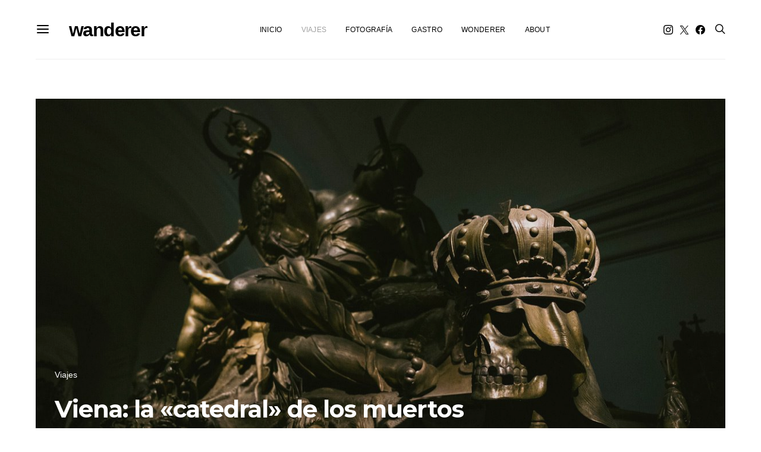

--- FILE ---
content_type: text/html; charset=UTF-8
request_url: https://www.wanderer.es/viena-la-catedral-de-los-muertos/
body_size: 41655
content:
<!DOCTYPE html>
<html dir="ltr" lang="es" prefix="og: https://ogp.me/ns#" >
<head><meta charset="UTF-8"><script>if(navigator.userAgent.match(/MSIE|Internet Explorer/i)||navigator.userAgent.match(/Trident\/7\..*?rv:11/i)){var href=document.location.href;if(!href.match(/[?&]nowprocket/)){if(href.indexOf("?")==-1){if(href.indexOf("#")==-1){document.location.href=href+"?nowprocket=1"}else{document.location.href=href.replace("#","?nowprocket=1#")}}else{if(href.indexOf("#")==-1){document.location.href=href+"&nowprocket=1"}else{document.location.href=href.replace("#","&nowprocket=1#")}}}}</script><script>(()=>{class RocketLazyLoadScripts{constructor(){this.v="2.0.4",this.userEvents=["keydown","keyup","mousedown","mouseup","mousemove","mouseover","mouseout","touchmove","touchstart","touchend","touchcancel","wheel","click","dblclick","input"],this.attributeEvents=["onblur","onclick","oncontextmenu","ondblclick","onfocus","onmousedown","onmouseenter","onmouseleave","onmousemove","onmouseout","onmouseover","onmouseup","onmousewheel","onscroll","onsubmit"]}async t(){this.i(),this.o(),/iP(ad|hone)/.test(navigator.userAgent)&&this.h(),this.u(),this.l(this),this.m(),this.k(this),this.p(this),this._(),await Promise.all([this.R(),this.L()]),this.lastBreath=Date.now(),this.S(this),this.P(),this.D(),this.O(),this.M(),await this.C(this.delayedScripts.normal),await this.C(this.delayedScripts.defer),await this.C(this.delayedScripts.async),await this.T(),await this.F(),await this.j(),await this.A(),window.dispatchEvent(new Event("rocket-allScriptsLoaded")),this.everythingLoaded=!0,this.lastTouchEnd&&await new Promise(t=>setTimeout(t,500-Date.now()+this.lastTouchEnd)),this.I(),this.H(),this.U(),this.W()}i(){this.CSPIssue=sessionStorage.getItem("rocketCSPIssue"),document.addEventListener("securitypolicyviolation",t=>{this.CSPIssue||"script-src-elem"!==t.violatedDirective||"data"!==t.blockedURI||(this.CSPIssue=!0,sessionStorage.setItem("rocketCSPIssue",!0))},{isRocket:!0})}o(){window.addEventListener("pageshow",t=>{this.persisted=t.persisted,this.realWindowLoadedFired=!0},{isRocket:!0}),window.addEventListener("pagehide",()=>{this.onFirstUserAction=null},{isRocket:!0})}h(){let t;function e(e){t=e}window.addEventListener("touchstart",e,{isRocket:!0}),window.addEventListener("touchend",function i(o){o.changedTouches[0]&&t.changedTouches[0]&&Math.abs(o.changedTouches[0].pageX-t.changedTouches[0].pageX)<10&&Math.abs(o.changedTouches[0].pageY-t.changedTouches[0].pageY)<10&&o.timeStamp-t.timeStamp<200&&(window.removeEventListener("touchstart",e,{isRocket:!0}),window.removeEventListener("touchend",i,{isRocket:!0}),"INPUT"===o.target.tagName&&"text"===o.target.type||(o.target.dispatchEvent(new TouchEvent("touchend",{target:o.target,bubbles:!0})),o.target.dispatchEvent(new MouseEvent("mouseover",{target:o.target,bubbles:!0})),o.target.dispatchEvent(new PointerEvent("click",{target:o.target,bubbles:!0,cancelable:!0,detail:1,clientX:o.changedTouches[0].clientX,clientY:o.changedTouches[0].clientY})),event.preventDefault()))},{isRocket:!0})}q(t){this.userActionTriggered||("mousemove"!==t.type||this.firstMousemoveIgnored?"keyup"===t.type||"mouseover"===t.type||"mouseout"===t.type||(this.userActionTriggered=!0,this.onFirstUserAction&&this.onFirstUserAction()):this.firstMousemoveIgnored=!0),"click"===t.type&&t.preventDefault(),t.stopPropagation(),t.stopImmediatePropagation(),"touchstart"===this.lastEvent&&"touchend"===t.type&&(this.lastTouchEnd=Date.now()),"click"===t.type&&(this.lastTouchEnd=0),this.lastEvent=t.type,t.composedPath&&t.composedPath()[0].getRootNode()instanceof ShadowRoot&&(t.rocketTarget=t.composedPath()[0]),this.savedUserEvents.push(t)}u(){this.savedUserEvents=[],this.userEventHandler=this.q.bind(this),this.userEvents.forEach(t=>window.addEventListener(t,this.userEventHandler,{passive:!1,isRocket:!0})),document.addEventListener("visibilitychange",this.userEventHandler,{isRocket:!0})}U(){this.userEvents.forEach(t=>window.removeEventListener(t,this.userEventHandler,{passive:!1,isRocket:!0})),document.removeEventListener("visibilitychange",this.userEventHandler,{isRocket:!0}),this.savedUserEvents.forEach(t=>{(t.rocketTarget||t.target).dispatchEvent(new window[t.constructor.name](t.type,t))})}m(){const t="return false",e=Array.from(this.attributeEvents,t=>"data-rocket-"+t),i="["+this.attributeEvents.join("],[")+"]",o="[data-rocket-"+this.attributeEvents.join("],[data-rocket-")+"]",s=(e,i,o)=>{o&&o!==t&&(e.setAttribute("data-rocket-"+i,o),e["rocket"+i]=new Function("event",o),e.setAttribute(i,t))};new MutationObserver(t=>{for(const n of t)"attributes"===n.type&&(n.attributeName.startsWith("data-rocket-")||this.everythingLoaded?n.attributeName.startsWith("data-rocket-")&&this.everythingLoaded&&this.N(n.target,n.attributeName.substring(12)):s(n.target,n.attributeName,n.target.getAttribute(n.attributeName))),"childList"===n.type&&n.addedNodes.forEach(t=>{if(t.nodeType===Node.ELEMENT_NODE)if(this.everythingLoaded)for(const i of[t,...t.querySelectorAll(o)])for(const t of i.getAttributeNames())e.includes(t)&&this.N(i,t.substring(12));else for(const e of[t,...t.querySelectorAll(i)])for(const t of e.getAttributeNames())this.attributeEvents.includes(t)&&s(e,t,e.getAttribute(t))})}).observe(document,{subtree:!0,childList:!0,attributeFilter:[...this.attributeEvents,...e]})}I(){this.attributeEvents.forEach(t=>{document.querySelectorAll("[data-rocket-"+t+"]").forEach(e=>{this.N(e,t)})})}N(t,e){const i=t.getAttribute("data-rocket-"+e);i&&(t.setAttribute(e,i),t.removeAttribute("data-rocket-"+e))}k(t){Object.defineProperty(HTMLElement.prototype,"onclick",{get(){return this.rocketonclick||null},set(e){this.rocketonclick=e,this.setAttribute(t.everythingLoaded?"onclick":"data-rocket-onclick","this.rocketonclick(event)")}})}S(t){function e(e,i){let o=e[i];e[i]=null,Object.defineProperty(e,i,{get:()=>o,set(s){t.everythingLoaded?o=s:e["rocket"+i]=o=s}})}e(document,"onreadystatechange"),e(window,"onload"),e(window,"onpageshow");try{Object.defineProperty(document,"readyState",{get:()=>t.rocketReadyState,set(e){t.rocketReadyState=e},configurable:!0}),document.readyState="loading"}catch(t){console.log("WPRocket DJE readyState conflict, bypassing")}}l(t){this.originalAddEventListener=EventTarget.prototype.addEventListener,this.originalRemoveEventListener=EventTarget.prototype.removeEventListener,this.savedEventListeners=[],EventTarget.prototype.addEventListener=function(e,i,o){o&&o.isRocket||!t.B(e,this)&&!t.userEvents.includes(e)||t.B(e,this)&&!t.userActionTriggered||e.startsWith("rocket-")||t.everythingLoaded?t.originalAddEventListener.call(this,e,i,o):(t.savedEventListeners.push({target:this,remove:!1,type:e,func:i,options:o}),"mouseenter"!==e&&"mouseleave"!==e||t.originalAddEventListener.call(this,e,t.savedUserEvents.push,o))},EventTarget.prototype.removeEventListener=function(e,i,o){o&&o.isRocket||!t.B(e,this)&&!t.userEvents.includes(e)||t.B(e,this)&&!t.userActionTriggered||e.startsWith("rocket-")||t.everythingLoaded?t.originalRemoveEventListener.call(this,e,i,o):t.savedEventListeners.push({target:this,remove:!0,type:e,func:i,options:o})}}J(t,e){this.savedEventListeners=this.savedEventListeners.filter(i=>{let o=i.type,s=i.target||window;return e!==o||t!==s||(this.B(o,s)&&(i.type="rocket-"+o),this.$(i),!1)})}H(){EventTarget.prototype.addEventListener=this.originalAddEventListener,EventTarget.prototype.removeEventListener=this.originalRemoveEventListener,this.savedEventListeners.forEach(t=>this.$(t))}$(t){t.remove?this.originalRemoveEventListener.call(t.target,t.type,t.func,t.options):this.originalAddEventListener.call(t.target,t.type,t.func,t.options)}p(t){let e;function i(e){return t.everythingLoaded?e:e.split(" ").map(t=>"load"===t||t.startsWith("load.")?"rocket-jquery-load":t).join(" ")}function o(o){function s(e){const s=o.fn[e];o.fn[e]=o.fn.init.prototype[e]=function(){return this[0]===window&&t.userActionTriggered&&("string"==typeof arguments[0]||arguments[0]instanceof String?arguments[0]=i(arguments[0]):"object"==typeof arguments[0]&&Object.keys(arguments[0]).forEach(t=>{const e=arguments[0][t];delete arguments[0][t],arguments[0][i(t)]=e})),s.apply(this,arguments),this}}if(o&&o.fn&&!t.allJQueries.includes(o)){const e={DOMContentLoaded:[],"rocket-DOMContentLoaded":[]};for(const t in e)document.addEventListener(t,()=>{e[t].forEach(t=>t())},{isRocket:!0});o.fn.ready=o.fn.init.prototype.ready=function(i){function s(){parseInt(o.fn.jquery)>2?setTimeout(()=>i.bind(document)(o)):i.bind(document)(o)}return"function"==typeof i&&(t.realDomReadyFired?!t.userActionTriggered||t.fauxDomReadyFired?s():e["rocket-DOMContentLoaded"].push(s):e.DOMContentLoaded.push(s)),o([])},s("on"),s("one"),s("off"),t.allJQueries.push(o)}e=o}t.allJQueries=[],o(window.jQuery),Object.defineProperty(window,"jQuery",{get:()=>e,set(t){o(t)}})}P(){const t=new Map;document.write=document.writeln=function(e){const i=document.currentScript,o=document.createRange(),s=i.parentElement;let n=t.get(i);void 0===n&&(n=i.nextSibling,t.set(i,n));const c=document.createDocumentFragment();o.setStart(c,0),c.appendChild(o.createContextualFragment(e)),s.insertBefore(c,n)}}async R(){return new Promise(t=>{this.userActionTriggered?t():this.onFirstUserAction=t})}async L(){return new Promise(t=>{document.addEventListener("DOMContentLoaded",()=>{this.realDomReadyFired=!0,t()},{isRocket:!0})})}async j(){return this.realWindowLoadedFired?Promise.resolve():new Promise(t=>{window.addEventListener("load",t,{isRocket:!0})})}M(){this.pendingScripts=[];this.scriptsMutationObserver=new MutationObserver(t=>{for(const e of t)e.addedNodes.forEach(t=>{"SCRIPT"!==t.tagName||t.noModule||t.isWPRocket||this.pendingScripts.push({script:t,promise:new Promise(e=>{const i=()=>{const i=this.pendingScripts.findIndex(e=>e.script===t);i>=0&&this.pendingScripts.splice(i,1),e()};t.addEventListener("load",i,{isRocket:!0}),t.addEventListener("error",i,{isRocket:!0}),setTimeout(i,1e3)})})})}),this.scriptsMutationObserver.observe(document,{childList:!0,subtree:!0})}async F(){await this.X(),this.pendingScripts.length?(await this.pendingScripts[0].promise,await this.F()):this.scriptsMutationObserver.disconnect()}D(){this.delayedScripts={normal:[],async:[],defer:[]},document.querySelectorAll("script[type$=rocketlazyloadscript]").forEach(t=>{t.hasAttribute("data-rocket-src")?t.hasAttribute("async")&&!1!==t.async?this.delayedScripts.async.push(t):t.hasAttribute("defer")&&!1!==t.defer||"module"===t.getAttribute("data-rocket-type")?this.delayedScripts.defer.push(t):this.delayedScripts.normal.push(t):this.delayedScripts.normal.push(t)})}async _(){await this.L();let t=[];document.querySelectorAll("script[type$=rocketlazyloadscript][data-rocket-src]").forEach(e=>{let i=e.getAttribute("data-rocket-src");if(i&&!i.startsWith("data:")){i.startsWith("//")&&(i=location.protocol+i);try{const o=new URL(i).origin;o!==location.origin&&t.push({src:o,crossOrigin:e.crossOrigin||"module"===e.getAttribute("data-rocket-type")})}catch(t){}}}),t=[...new Map(t.map(t=>[JSON.stringify(t),t])).values()],this.Y(t,"preconnect")}async G(t){if(await this.K(),!0!==t.noModule||!("noModule"in HTMLScriptElement.prototype))return new Promise(e=>{let i;function o(){(i||t).setAttribute("data-rocket-status","executed"),e()}try{if(navigator.userAgent.includes("Firefox/")||""===navigator.vendor||this.CSPIssue)i=document.createElement("script"),[...t.attributes].forEach(t=>{let e=t.nodeName;"type"!==e&&("data-rocket-type"===e&&(e="type"),"data-rocket-src"===e&&(e="src"),i.setAttribute(e,t.nodeValue))}),t.text&&(i.text=t.text),t.nonce&&(i.nonce=t.nonce),i.hasAttribute("src")?(i.addEventListener("load",o,{isRocket:!0}),i.addEventListener("error",()=>{i.setAttribute("data-rocket-status","failed-network"),e()},{isRocket:!0}),setTimeout(()=>{i.isConnected||e()},1)):(i.text=t.text,o()),i.isWPRocket=!0,t.parentNode.replaceChild(i,t);else{const i=t.getAttribute("data-rocket-type"),s=t.getAttribute("data-rocket-src");i?(t.type=i,t.removeAttribute("data-rocket-type")):t.removeAttribute("type"),t.addEventListener("load",o,{isRocket:!0}),t.addEventListener("error",i=>{this.CSPIssue&&i.target.src.startsWith("data:")?(console.log("WPRocket: CSP fallback activated"),t.removeAttribute("src"),this.G(t).then(e)):(t.setAttribute("data-rocket-status","failed-network"),e())},{isRocket:!0}),s?(t.fetchPriority="high",t.removeAttribute("data-rocket-src"),t.src=s):t.src="data:text/javascript;base64,"+window.btoa(unescape(encodeURIComponent(t.text)))}}catch(i){t.setAttribute("data-rocket-status","failed-transform"),e()}});t.setAttribute("data-rocket-status","skipped")}async C(t){const e=t.shift();return e?(e.isConnected&&await this.G(e),this.C(t)):Promise.resolve()}O(){this.Y([...this.delayedScripts.normal,...this.delayedScripts.defer,...this.delayedScripts.async],"preload")}Y(t,e){this.trash=this.trash||[];let i=!0;var o=document.createDocumentFragment();t.forEach(t=>{const s=t.getAttribute&&t.getAttribute("data-rocket-src")||t.src;if(s&&!s.startsWith("data:")){const n=document.createElement("link");n.href=s,n.rel=e,"preconnect"!==e&&(n.as="script",n.fetchPriority=i?"high":"low"),t.getAttribute&&"module"===t.getAttribute("data-rocket-type")&&(n.crossOrigin=!0),t.crossOrigin&&(n.crossOrigin=t.crossOrigin),t.integrity&&(n.integrity=t.integrity),t.nonce&&(n.nonce=t.nonce),o.appendChild(n),this.trash.push(n),i=!1}}),document.head.appendChild(o)}W(){this.trash.forEach(t=>t.remove())}async T(){try{document.readyState="interactive"}catch(t){}this.fauxDomReadyFired=!0;try{await this.K(),this.J(document,"readystatechange"),document.dispatchEvent(new Event("rocket-readystatechange")),await this.K(),document.rocketonreadystatechange&&document.rocketonreadystatechange(),await this.K(),this.J(document,"DOMContentLoaded"),document.dispatchEvent(new Event("rocket-DOMContentLoaded")),await this.K(),this.J(window,"DOMContentLoaded"),window.dispatchEvent(new Event("rocket-DOMContentLoaded"))}catch(t){console.error(t)}}async A(){try{document.readyState="complete"}catch(t){}try{await this.K(),this.J(document,"readystatechange"),document.dispatchEvent(new Event("rocket-readystatechange")),await this.K(),document.rocketonreadystatechange&&document.rocketonreadystatechange(),await this.K(),this.J(window,"load"),window.dispatchEvent(new Event("rocket-load")),await this.K(),window.rocketonload&&window.rocketonload(),await this.K(),this.allJQueries.forEach(t=>t(window).trigger("rocket-jquery-load")),await this.K(),this.J(window,"pageshow");const t=new Event("rocket-pageshow");t.persisted=this.persisted,window.dispatchEvent(t),await this.K(),window.rocketonpageshow&&window.rocketonpageshow({persisted:this.persisted})}catch(t){console.error(t)}}async K(){Date.now()-this.lastBreath>45&&(await this.X(),this.lastBreath=Date.now())}async X(){return document.hidden?new Promise(t=>setTimeout(t)):new Promise(t=>requestAnimationFrame(t))}B(t,e){return e===document&&"readystatechange"===t||(e===document&&"DOMContentLoaded"===t||(e===window&&"DOMContentLoaded"===t||(e===window&&"load"===t||e===window&&"pageshow"===t)))}static run(){(new RocketLazyLoadScripts).t()}}RocketLazyLoadScripts.run()})();</script>
	
	<meta name="viewport" content="width=device-width, initial-scale=1">
	<link rel="profile" href="http://gmpg.org/xfn/11">
		<link rel="pingback" href="https://www.wanderer.es/xmlrpc.php">
		<link href="https://fonts.googleapis.com" rel="preconnect" crossorigin><link href="https://fonts.gstatic.com" rel="preconnect" crossorigin><title>Viena: la «catedral» de los muertos - Viajes</title>
<link data-rocket-prefetch href="https://fonts.googleapis.com" rel="dns-prefetch">
<link data-rocket-prefetch href="https://cdn-cookieyes.com" rel="dns-prefetch">
<link data-rocket-prefetch href="https://jetpack.wordpress.com" rel="dns-prefetch">
<link data-rocket-prefetch href="https://stats.wp.com" rel="dns-prefetch">
<link data-rocket-preload as="style" href="https://fonts.googleapis.com/css2?family=Montserrat:ital,wght@0,100;0,200;0,300;0,400;0,500;0,600;0,700;0,800;0,900;1,100;1,200;1,300;1,400;1,500;1,600;1,700;1,800;1,900&#038;family=Lato:ital,wght@0,100;0,300;0,400;0,700;0,900;1,100;1,300;1,400;1,700;1,900&#038;display=swap" rel="preload">
<link href="https://fonts.googleapis.com/css2?family=Montserrat:ital,wght@0,100;0,200;0,300;0,400;0,500;0,600;0,700;0,800;0,900;1,100;1,200;1,300;1,400;1,500;1,600;1,700;1,800;1,900&#038;family=Lato:ital,wght@0,100;0,300;0,400;0,700;0,900;1,100;1,300;1,400;1,700;1,900&#038;display=swap" media="print" onload="this.media=&#039;all&#039;" rel="stylesheet">
<noscript data-wpr-hosted-gf-parameters=""><link rel="stylesheet" href="https://fonts.googleapis.com/css2?family=Montserrat:ital,wght@0,100;0,200;0,300;0,400;0,500;0,600;0,700;0,800;0,900;1,100;1,200;1,300;1,400;1,500;1,600;1,700;1,800;1,900&#038;family=Lato:ital,wght@0,100;0,300;0,400;0,700;0,900;1,100;1,300;1,400;1,700;1,900&#038;display=swap"></noscript><link rel="preload" data-rocket-preload as="image" href="https://www.wanderer.es/wp-content/uploads/2018/11/Viena-capuchinos.jpg" imagesrcset="https://www.wanderer.es/wp-content/uploads/2018/11/Viena-capuchinos.jpg 1200w, https://www.wanderer.es/wp-content/uploads/2018/11/Viena-capuchinos-300x200.jpg 300w, https://www.wanderer.es/wp-content/uploads/2018/11/Viena-capuchinos-1024x683.jpg 1024w, https://www.wanderer.es/wp-content/uploads/2018/11/Viena-capuchinos-768x512.jpg 768w, https://www.wanderer.es/wp-content/uploads/2018/11/Viena-capuchinos-450x300.jpg 450w, https://www.wanderer.es/wp-content/uploads/2018/11/Viena-capuchinos-900x600.jpg 900w" imagesizes="(max-width: 1160px) 100vw, 1160px" fetchpriority="high">

		<!-- All in One SEO 4.9.2 - aioseo.com -->
	<meta name="description" content="La iglesia de Santa María de los Ángeles de Viena oculta en sus entrañas una insólita colección de arte macabro que sorprende al visitante…" />
	<meta name="robots" content="max-snippet:-1, max-image-preview:large, max-video-preview:-1" />
	<meta name="author" content="Redacción"/>
	<link rel="canonical" href="https://www.wanderer.es/viena-la-catedral-de-los-muertos/" />
	<meta name="generator" content="All in One SEO (AIOSEO) 4.9.2" />
		<meta property="og:locale" content="es_ES" />
		<meta property="og:site_name" content="Wanderer - Revista de viajes, fotografía y cultura" />
		<meta property="og:type" content="article" />
		<meta property="og:title" content="Viena: la «catedral» de los muertos - Viajes" />
		<meta property="og:description" content="La iglesia de Santa María de los Ángeles de Viena oculta en sus entrañas una insólita colección de arte macabro que sorprende al visitante…" />
		<meta property="og:url" content="https://www.wanderer.es/viena-la-catedral-de-los-muertos/" />
		<meta property="og:image" content="https://www.wanderer.es/wp-content/uploads/2018/11/Viena-capuchinos.jpg" />
		<meta property="og:image:secure_url" content="https://www.wanderer.es/wp-content/uploads/2018/11/Viena-capuchinos.jpg" />
		<meta property="og:image:width" content="1200" />
		<meta property="og:image:height" content="800" />
		<meta property="article:published_time" content="2018-11-19T11:37:48+00:00" />
		<meta property="article:modified_time" content="2024-02-22T10:59:08+00:00" />
		<meta property="article:publisher" content="https://www.facebook.com/revistaWANDERER/" />
		<meta name="twitter:card" content="summary_large_image" />
		<meta name="twitter:site" content="@viajesobjetivo" />
		<meta name="twitter:title" content="Viena: la «catedral» de los muertos - Viajes" />
		<meta name="twitter:description" content="La iglesia de Santa María de los Ángeles de Viena oculta en sus entrañas una insólita colección de arte macabro que sorprende al visitante…" />
		<meta name="twitter:creator" content="@viajesobjetivo" />
		<meta name="twitter:image" content="https://www.wanderer.es/wp-content/uploads/2018/11/Viena-capuchinos.jpg" />
		<script type="application/ld+json" class="aioseo-schema">
			{"@context":"https:\/\/schema.org","@graph":[{"@type":"BlogPosting","@id":"https:\/\/www.wanderer.es\/viena-la-catedral-de-los-muertos\/#blogposting","name":"Viena: la \u00abcatedral\u00bb de los muertos - Viajes","headline":"Viena: la \u00abcatedral\u00bb de los muertos","author":{"@id":"https:\/\/www.wanderer.es\/author\/thewanderer\/#author"},"publisher":{"@id":"https:\/\/www.wanderer.es\/#organization"},"image":{"@type":"ImageObject","url":"https:\/\/www.wanderer.es\/wp-content\/uploads\/2018\/11\/Viena-capuchinos.jpg","width":1200,"height":800,"caption":"Viena, capilla de los capuchinos | \u00a9 Javier Garc\u00eda Blanco"},"datePublished":"2018-11-19T12:37:48+01:00","dateModified":"2024-02-22T11:59:08+01:00","inLanguage":"es-ES","mainEntityOfPage":{"@id":"https:\/\/www.wanderer.es\/viena-la-catedral-de-los-muertos\/#webpage"},"isPartOf":{"@id":"https:\/\/www.wanderer.es\/viena-la-catedral-de-los-muertos\/#webpage"},"articleSection":"Viajes, Austria, Capuchinos, Habsburgo, Sissi, Viajes, Viena"},{"@type":"BreadcrumbList","@id":"https:\/\/www.wanderer.es\/viena-la-catedral-de-los-muertos\/#breadcrumblist","itemListElement":[{"@type":"ListItem","@id":"https:\/\/www.wanderer.es#listItem","position":1,"name":"Inicio","item":"https:\/\/www.wanderer.es","nextItem":{"@type":"ListItem","@id":"https:\/\/www.wanderer.es\/category\/viajes\/#listItem","name":"Viajes"}},{"@type":"ListItem","@id":"https:\/\/www.wanderer.es\/category\/viajes\/#listItem","position":2,"name":"Viajes","item":"https:\/\/www.wanderer.es\/category\/viajes\/","nextItem":{"@type":"ListItem","@id":"https:\/\/www.wanderer.es\/viena-la-catedral-de-los-muertos\/#listItem","name":"Viena: la \u00abcatedral\u00bb de los muertos"},"previousItem":{"@type":"ListItem","@id":"https:\/\/www.wanderer.es#listItem","name":"Inicio"}},{"@type":"ListItem","@id":"https:\/\/www.wanderer.es\/viena-la-catedral-de-los-muertos\/#listItem","position":3,"name":"Viena: la \u00abcatedral\u00bb de los muertos","previousItem":{"@type":"ListItem","@id":"https:\/\/www.wanderer.es\/category\/viajes\/#listItem","name":"Viajes"}}]},{"@type":"Organization","@id":"https:\/\/www.wanderer.es\/#organization","name":"Wanderer","description":"Revista de viajes, fotograf\u00eda y cultura","url":"https:\/\/www.wanderer.es\/","logo":{"@type":"ImageObject","url":"http:\/\/wanderer.es\/wp-content\/uploads\/2021\/07\/logo-wanderer.jpg","@id":"https:\/\/www.wanderer.es\/viena-la-catedral-de-los-muertos\/#organizationLogo"},"image":{"@id":"https:\/\/www.wanderer.es\/viena-la-catedral-de-los-muertos\/#organizationLogo"},"sameAs":["https:\/\/www.facebook.com\/revistaWANDERER\/","https:\/\/twitter.com\/viajesobjetivo","https:\/\/www.instagram.com\/revista_wanderer\/","https:\/\/www.linkedin.com\/in\/javier-garcia-blanco2\/"]},{"@type":"Person","@id":"https:\/\/www.wanderer.es\/author\/thewanderer\/#author","url":"https:\/\/www.wanderer.es\/author\/thewanderer\/","name":"Redacci\u00f3n","image":{"@type":"ImageObject","@id":"https:\/\/www.wanderer.es\/viena-la-catedral-de-los-muertos\/#authorImage","url":"https:\/\/secure.gravatar.com\/avatar\/f75348bec1ffd88da21303f618d1795745acca76a61de56313c9216cde2cd891?s=96&d=mm&r=g","width":96,"height":96,"caption":"Redacci\u00f3n"}},{"@type":"WebPage","@id":"https:\/\/www.wanderer.es\/viena-la-catedral-de-los-muertos\/#webpage","url":"https:\/\/www.wanderer.es\/viena-la-catedral-de-los-muertos\/","name":"Viena: la \u00abcatedral\u00bb de los muertos - Viajes","description":"La iglesia de Santa Mar\u00eda de los \u00c1ngeles de Viena oculta en sus entra\u00f1as una ins\u00f3lita colecci\u00f3n de arte macabro que sorprende al visitante\u2026","inLanguage":"es-ES","isPartOf":{"@id":"https:\/\/www.wanderer.es\/#website"},"breadcrumb":{"@id":"https:\/\/www.wanderer.es\/viena-la-catedral-de-los-muertos\/#breadcrumblist"},"author":{"@id":"https:\/\/www.wanderer.es\/author\/thewanderer\/#author"},"creator":{"@id":"https:\/\/www.wanderer.es\/author\/thewanderer\/#author"},"image":{"@type":"ImageObject","url":"https:\/\/www.wanderer.es\/wp-content\/uploads\/2018\/11\/Viena-capuchinos.jpg","@id":"https:\/\/www.wanderer.es\/viena-la-catedral-de-los-muertos\/#mainImage","width":1200,"height":800,"caption":"Viena, capilla de los capuchinos | \u00a9 Javier Garc\u00eda Blanco"},"primaryImageOfPage":{"@id":"https:\/\/www.wanderer.es\/viena-la-catedral-de-los-muertos\/#mainImage"},"datePublished":"2018-11-19T12:37:48+01:00","dateModified":"2024-02-22T11:59:08+01:00"},{"@type":"WebSite","@id":"https:\/\/www.wanderer.es\/#website","url":"https:\/\/www.wanderer.es\/","name":"Wanderer - Revista de viajes, fotograf\u00eda y cultura","description":"Revista de viajes, fotograf\u00eda y cultura","inLanguage":"es-ES","publisher":{"@id":"https:\/\/www.wanderer.es\/#organization"}}]}
		</script>
		<!-- All in One SEO -->

<script data-minify="1" id="cookieyes" type="text/javascript" src="https://www.wanderer.es/wp-content/cache/min/1/client_data/bf4d77c5f052017b33720886/script.js?ver=1765451068" data-rocket-defer defer></script><!-- Jetpack Site Verification Tags -->
<meta name="google-site-verification" content="f74BesZrxuD3U_j2UG6Bv-llXKlvrogdzIC3kA2IxXM" />
<!-- Etiqueta de Google (gtag.js) modo de consentimiento dataLayer añadido por Site Kit -->
<script type="rocketlazyloadscript" id="google_gtagjs-js-consent-mode-data-layer">
window.dataLayer = window.dataLayer || [];function gtag(){dataLayer.push(arguments);}
gtag('consent', 'default', {"ad_personalization":"denied","ad_storage":"denied","ad_user_data":"denied","analytics_storage":"denied","functionality_storage":"denied","security_storage":"denied","personalization_storage":"denied","region":["AT","BE","BG","CH","CY","CZ","DE","DK","EE","ES","FI","FR","GB","GR","HR","HU","IE","IS","IT","LI","LT","LU","LV","MT","NL","NO","PL","PT","RO","SE","SI","SK"],"wait_for_update":500});
window._googlesitekitConsentCategoryMap = {"statistics":["analytics_storage"],"marketing":["ad_storage","ad_user_data","ad_personalization"],"functional":["functionality_storage","security_storage"],"preferences":["personalization_storage"]};
window._googlesitekitConsents = {"ad_personalization":"denied","ad_storage":"denied","ad_user_data":"denied","analytics_storage":"denied","functionality_storage":"denied","security_storage":"denied","personalization_storage":"denied","region":["AT","BE","BG","CH","CY","CZ","DE","DK","EE","ES","FI","FR","GB","GR","HR","HU","IE","IS","IT","LI","LT","LU","LV","MT","NL","NO","PL","PT","RO","SE","SI","SK"],"wait_for_update":500};
</script>
<!-- Fin de la etiqueta Google (gtag.js) modo de consentimiento dataLayer añadido por Site Kit -->
<link rel='dns-prefetch' href='//www.googletagmanager.com' />
<link rel='dns-prefetch' href='//stats.wp.com' />
<link rel='dns-prefetch' href='//fonts.googleapis.com' />
<link rel='dns-prefetch' href='//jetpack.wordpress.com' />
<link rel='dns-prefetch' href='//s0.wp.com' />
<link rel='dns-prefetch' href='//public-api.wordpress.com' />
<link rel='dns-prefetch' href='//0.gravatar.com' />
<link rel='dns-prefetch' href='//1.gravatar.com' />
<link rel='dns-prefetch' href='//2.gravatar.com' />
<link href='https://fonts.gstatic.com' crossorigin rel='preconnect' />
<link rel="alternate" type="application/rss+xml" title="Wanderer &raquo; Feed" href="https://www.wanderer.es/feed/" />
<link rel="alternate" title="oEmbed (JSON)" type="application/json+oembed" href="https://www.wanderer.es/wp-json/oembed/1.0/embed?url=https%3A%2F%2Fwww.wanderer.es%2Fviena-la-catedral-de-los-muertos%2F" />
<link rel="alternate" title="oEmbed (XML)" type="text/xml+oembed" href="https://www.wanderer.es/wp-json/oembed/1.0/embed?url=https%3A%2F%2Fwww.wanderer.es%2Fviena-la-catedral-de-los-muertos%2F&#038;format=xml" />
			<link rel="preload" href="https://www.wanderer.es/wp-content/plugins/canvas/assets/fonts/canvas-icons.woff" as="font" type="font/woff" crossorigin>
			<style id='wp-img-auto-sizes-contain-inline-css'>
img:is([sizes=auto i],[sizes^="auto," i]){contain-intrinsic-size:3000px 1500px}
/*# sourceURL=wp-img-auto-sizes-contain-inline-css */
</style>

<link data-minify="1" rel='stylesheet' id='canvas-css' href='https://www.wanderer.es/wp-content/cache/min/1/wp-content/plugins/canvas/assets/css/canvas.css?ver=1765451067' media='all' />
<link rel='alternate stylesheet' id='powerkit-icons-css' href='https://www.wanderer.es/wp-content/plugins/powerkit/assets/fonts/powerkit-icons.woff?ver=3.0.4' as='font' type='font/wof' crossorigin />
<link data-minify="1" rel='stylesheet' id='powerkit-css' href='https://www.wanderer.es/wp-content/cache/min/1/wp-content/plugins/powerkit/assets/css/powerkit.css?ver=1765451067' media='all' />
<style id='wp-emoji-styles-inline-css'>

	img.wp-smiley, img.emoji {
		display: inline !important;
		border: none !important;
		box-shadow: none !important;
		height: 1em !important;
		width: 1em !important;
		margin: 0 0.07em !important;
		vertical-align: -0.1em !important;
		background: none !important;
		padding: 0 !important;
	}
/*# sourceURL=wp-emoji-styles-inline-css */
</style>
<style id='wp-block-library-inline-css'>
:root{--wp-block-synced-color:#7a00df;--wp-block-synced-color--rgb:122,0,223;--wp-bound-block-color:var(--wp-block-synced-color);--wp-editor-canvas-background:#ddd;--wp-admin-theme-color:#007cba;--wp-admin-theme-color--rgb:0,124,186;--wp-admin-theme-color-darker-10:#006ba1;--wp-admin-theme-color-darker-10--rgb:0,107,160.5;--wp-admin-theme-color-darker-20:#005a87;--wp-admin-theme-color-darker-20--rgb:0,90,135;--wp-admin-border-width-focus:2px}@media (min-resolution:192dpi){:root{--wp-admin-border-width-focus:1.5px}}.wp-element-button{cursor:pointer}:root .has-very-light-gray-background-color{background-color:#eee}:root .has-very-dark-gray-background-color{background-color:#313131}:root .has-very-light-gray-color{color:#eee}:root .has-very-dark-gray-color{color:#313131}:root .has-vivid-green-cyan-to-vivid-cyan-blue-gradient-background{background:linear-gradient(135deg,#00d084,#0693e3)}:root .has-purple-crush-gradient-background{background:linear-gradient(135deg,#34e2e4,#4721fb 50%,#ab1dfe)}:root .has-hazy-dawn-gradient-background{background:linear-gradient(135deg,#faaca8,#dad0ec)}:root .has-subdued-olive-gradient-background{background:linear-gradient(135deg,#fafae1,#67a671)}:root .has-atomic-cream-gradient-background{background:linear-gradient(135deg,#fdd79a,#004a59)}:root .has-nightshade-gradient-background{background:linear-gradient(135deg,#330968,#31cdcf)}:root .has-midnight-gradient-background{background:linear-gradient(135deg,#020381,#2874fc)}:root{--wp--preset--font-size--normal:16px;--wp--preset--font-size--huge:42px}.has-regular-font-size{font-size:1em}.has-larger-font-size{font-size:2.625em}.has-normal-font-size{font-size:var(--wp--preset--font-size--normal)}.has-huge-font-size{font-size:var(--wp--preset--font-size--huge)}.has-text-align-center{text-align:center}.has-text-align-left{text-align:left}.has-text-align-right{text-align:right}.has-fit-text{white-space:nowrap!important}#end-resizable-editor-section{display:none}.aligncenter{clear:both}.items-justified-left{justify-content:flex-start}.items-justified-center{justify-content:center}.items-justified-right{justify-content:flex-end}.items-justified-space-between{justify-content:space-between}.screen-reader-text{border:0;clip-path:inset(50%);height:1px;margin:-1px;overflow:hidden;padding:0;position:absolute;width:1px;word-wrap:normal!important}.screen-reader-text:focus{background-color:#ddd;clip-path:none;color:#444;display:block;font-size:1em;height:auto;left:5px;line-height:normal;padding:15px 23px 14px;text-decoration:none;top:5px;width:auto;z-index:100000}html :where(.has-border-color){border-style:solid}html :where([style*=border-top-color]){border-top-style:solid}html :where([style*=border-right-color]){border-right-style:solid}html :where([style*=border-bottom-color]){border-bottom-style:solid}html :where([style*=border-left-color]){border-left-style:solid}html :where([style*=border-width]){border-style:solid}html :where([style*=border-top-width]){border-top-style:solid}html :where([style*=border-right-width]){border-right-style:solid}html :where([style*=border-bottom-width]){border-bottom-style:solid}html :where([style*=border-left-width]){border-left-style:solid}html :where(img[class*=wp-image-]){height:auto;max-width:100%}:where(figure){margin:0 0 1em}html :where(.is-position-sticky){--wp-admin--admin-bar--position-offset:var(--wp-admin--admin-bar--height,0px)}@media screen and (max-width:600px){html :where(.is-position-sticky){--wp-admin--admin-bar--position-offset:0px}}

/*# sourceURL=wp-block-library-inline-css */
</style><link data-minify="1" rel='stylesheet' id='canvas-block-posts-style-css' href='https://www.wanderer.es/wp-content/cache/min/1/wp-content/plugins/canvas/components/posts/block-posts/block-posts.css?ver=1765451067' media='all' />
<style id='global-styles-inline-css'>
:root{--wp--preset--aspect-ratio--square: 1;--wp--preset--aspect-ratio--4-3: 4/3;--wp--preset--aspect-ratio--3-4: 3/4;--wp--preset--aspect-ratio--3-2: 3/2;--wp--preset--aspect-ratio--2-3: 2/3;--wp--preset--aspect-ratio--16-9: 16/9;--wp--preset--aspect-ratio--9-16: 9/16;--wp--preset--color--black: #000000;--wp--preset--color--cyan-bluish-gray: #abb8c3;--wp--preset--color--white: #FFFFFF;--wp--preset--color--pale-pink: #f78da7;--wp--preset--color--vivid-red: #ce2e2e;--wp--preset--color--luminous-vivid-orange: #ff6900;--wp--preset--color--luminous-vivid-amber: #fcb902;--wp--preset--color--light-green-cyan: #7bdcb5;--wp--preset--color--vivid-green-cyan: #01d083;--wp--preset--color--pale-cyan-blue: #8ed1fc;--wp--preset--color--vivid-cyan-blue: #0693e3;--wp--preset--color--vivid-purple: #9b51e0;--wp--preset--color--secondary: #f8f8f8;--wp--preset--gradient--vivid-cyan-blue-to-vivid-purple: linear-gradient(135deg,rgb(6,147,227) 0%,rgb(155,81,224) 100%);--wp--preset--gradient--light-green-cyan-to-vivid-green-cyan: linear-gradient(135deg,rgb(122,220,180) 0%,rgb(0,208,130) 100%);--wp--preset--gradient--luminous-vivid-amber-to-luminous-vivid-orange: linear-gradient(135deg,rgb(252,185,0) 0%,rgb(255,105,0) 100%);--wp--preset--gradient--luminous-vivid-orange-to-vivid-red: linear-gradient(135deg,rgb(255,105,0) 0%,rgb(207,46,46) 100%);--wp--preset--gradient--very-light-gray-to-cyan-bluish-gray: linear-gradient(135deg,rgb(238,238,238) 0%,rgb(169,184,195) 100%);--wp--preset--gradient--cool-to-warm-spectrum: linear-gradient(135deg,rgb(74,234,220) 0%,rgb(151,120,209) 20%,rgb(207,42,186) 40%,rgb(238,44,130) 60%,rgb(251,105,98) 80%,rgb(254,248,76) 100%);--wp--preset--gradient--blush-light-purple: linear-gradient(135deg,rgb(255,206,236) 0%,rgb(152,150,240) 100%);--wp--preset--gradient--blush-bordeaux: linear-gradient(135deg,rgb(254,205,165) 0%,rgb(254,45,45) 50%,rgb(107,0,62) 100%);--wp--preset--gradient--luminous-dusk: linear-gradient(135deg,rgb(255,203,112) 0%,rgb(199,81,192) 50%,rgb(65,88,208) 100%);--wp--preset--gradient--pale-ocean: linear-gradient(135deg,rgb(255,245,203) 0%,rgb(182,227,212) 50%,rgb(51,167,181) 100%);--wp--preset--gradient--electric-grass: linear-gradient(135deg,rgb(202,248,128) 0%,rgb(113,206,126) 100%);--wp--preset--gradient--midnight: linear-gradient(135deg,rgb(2,3,129) 0%,rgb(40,116,252) 100%);--wp--preset--font-size--small: 13px;--wp--preset--font-size--medium: 20px;--wp--preset--font-size--large: 36px;--wp--preset--font-size--x-large: 42px;--wp--preset--spacing--20: 0.44rem;--wp--preset--spacing--30: 0.67rem;--wp--preset--spacing--40: 1rem;--wp--preset--spacing--50: 1.5rem;--wp--preset--spacing--60: 2.25rem;--wp--preset--spacing--70: 3.38rem;--wp--preset--spacing--80: 5.06rem;--wp--preset--shadow--natural: 6px 6px 9px rgba(0, 0, 0, 0.2);--wp--preset--shadow--deep: 12px 12px 50px rgba(0, 0, 0, 0.4);--wp--preset--shadow--sharp: 6px 6px 0px rgba(0, 0, 0, 0.2);--wp--preset--shadow--outlined: 6px 6px 0px -3px rgb(255, 255, 255), 6px 6px rgb(0, 0, 0);--wp--preset--shadow--crisp: 6px 6px 0px rgb(0, 0, 0);}:where(.is-layout-flex){gap: 0.5em;}:where(.is-layout-grid){gap: 0.5em;}body .is-layout-flex{display: flex;}.is-layout-flex{flex-wrap: wrap;align-items: center;}.is-layout-flex > :is(*, div){margin: 0;}body .is-layout-grid{display: grid;}.is-layout-grid > :is(*, div){margin: 0;}:where(.wp-block-columns.is-layout-flex){gap: 2em;}:where(.wp-block-columns.is-layout-grid){gap: 2em;}:where(.wp-block-post-template.is-layout-flex){gap: 1.25em;}:where(.wp-block-post-template.is-layout-grid){gap: 1.25em;}.has-black-color{color: var(--wp--preset--color--black) !important;}.has-cyan-bluish-gray-color{color: var(--wp--preset--color--cyan-bluish-gray) !important;}.has-white-color{color: var(--wp--preset--color--white) !important;}.has-pale-pink-color{color: var(--wp--preset--color--pale-pink) !important;}.has-vivid-red-color{color: var(--wp--preset--color--vivid-red) !important;}.has-luminous-vivid-orange-color{color: var(--wp--preset--color--luminous-vivid-orange) !important;}.has-luminous-vivid-amber-color{color: var(--wp--preset--color--luminous-vivid-amber) !important;}.has-light-green-cyan-color{color: var(--wp--preset--color--light-green-cyan) !important;}.has-vivid-green-cyan-color{color: var(--wp--preset--color--vivid-green-cyan) !important;}.has-pale-cyan-blue-color{color: var(--wp--preset--color--pale-cyan-blue) !important;}.has-vivid-cyan-blue-color{color: var(--wp--preset--color--vivid-cyan-blue) !important;}.has-vivid-purple-color{color: var(--wp--preset--color--vivid-purple) !important;}.has-black-background-color{background-color: var(--wp--preset--color--black) !important;}.has-cyan-bluish-gray-background-color{background-color: var(--wp--preset--color--cyan-bluish-gray) !important;}.has-white-background-color{background-color: var(--wp--preset--color--white) !important;}.has-pale-pink-background-color{background-color: var(--wp--preset--color--pale-pink) !important;}.has-vivid-red-background-color{background-color: var(--wp--preset--color--vivid-red) !important;}.has-luminous-vivid-orange-background-color{background-color: var(--wp--preset--color--luminous-vivid-orange) !important;}.has-luminous-vivid-amber-background-color{background-color: var(--wp--preset--color--luminous-vivid-amber) !important;}.has-light-green-cyan-background-color{background-color: var(--wp--preset--color--light-green-cyan) !important;}.has-vivid-green-cyan-background-color{background-color: var(--wp--preset--color--vivid-green-cyan) !important;}.has-pale-cyan-blue-background-color{background-color: var(--wp--preset--color--pale-cyan-blue) !important;}.has-vivid-cyan-blue-background-color{background-color: var(--wp--preset--color--vivid-cyan-blue) !important;}.has-vivid-purple-background-color{background-color: var(--wp--preset--color--vivid-purple) !important;}.has-black-border-color{border-color: var(--wp--preset--color--black) !important;}.has-cyan-bluish-gray-border-color{border-color: var(--wp--preset--color--cyan-bluish-gray) !important;}.has-white-border-color{border-color: var(--wp--preset--color--white) !important;}.has-pale-pink-border-color{border-color: var(--wp--preset--color--pale-pink) !important;}.has-vivid-red-border-color{border-color: var(--wp--preset--color--vivid-red) !important;}.has-luminous-vivid-orange-border-color{border-color: var(--wp--preset--color--luminous-vivid-orange) !important;}.has-luminous-vivid-amber-border-color{border-color: var(--wp--preset--color--luminous-vivid-amber) !important;}.has-light-green-cyan-border-color{border-color: var(--wp--preset--color--light-green-cyan) !important;}.has-vivid-green-cyan-border-color{border-color: var(--wp--preset--color--vivid-green-cyan) !important;}.has-pale-cyan-blue-border-color{border-color: var(--wp--preset--color--pale-cyan-blue) !important;}.has-vivid-cyan-blue-border-color{border-color: var(--wp--preset--color--vivid-cyan-blue) !important;}.has-vivid-purple-border-color{border-color: var(--wp--preset--color--vivid-purple) !important;}.has-vivid-cyan-blue-to-vivid-purple-gradient-background{background: var(--wp--preset--gradient--vivid-cyan-blue-to-vivid-purple) !important;}.has-light-green-cyan-to-vivid-green-cyan-gradient-background{background: var(--wp--preset--gradient--light-green-cyan-to-vivid-green-cyan) !important;}.has-luminous-vivid-amber-to-luminous-vivid-orange-gradient-background{background: var(--wp--preset--gradient--luminous-vivid-amber-to-luminous-vivid-orange) !important;}.has-luminous-vivid-orange-to-vivid-red-gradient-background{background: var(--wp--preset--gradient--luminous-vivid-orange-to-vivid-red) !important;}.has-very-light-gray-to-cyan-bluish-gray-gradient-background{background: var(--wp--preset--gradient--very-light-gray-to-cyan-bluish-gray) !important;}.has-cool-to-warm-spectrum-gradient-background{background: var(--wp--preset--gradient--cool-to-warm-spectrum) !important;}.has-blush-light-purple-gradient-background{background: var(--wp--preset--gradient--blush-light-purple) !important;}.has-blush-bordeaux-gradient-background{background: var(--wp--preset--gradient--blush-bordeaux) !important;}.has-luminous-dusk-gradient-background{background: var(--wp--preset--gradient--luminous-dusk) !important;}.has-pale-ocean-gradient-background{background: var(--wp--preset--gradient--pale-ocean) !important;}.has-electric-grass-gradient-background{background: var(--wp--preset--gradient--electric-grass) !important;}.has-midnight-gradient-background{background: var(--wp--preset--gradient--midnight) !important;}.has-small-font-size{font-size: var(--wp--preset--font-size--small) !important;}.has-medium-font-size{font-size: var(--wp--preset--font-size--medium) !important;}.has-large-font-size{font-size: var(--wp--preset--font-size--large) !important;}.has-x-large-font-size{font-size: var(--wp--preset--font-size--x-large) !important;}
/*# sourceURL=global-styles-inline-css */
</style>

<style id='classic-theme-styles-inline-css'>
/*! This file is auto-generated */
.wp-block-button__link{color:#fff;background-color:#32373c;border-radius:9999px;box-shadow:none;text-decoration:none;padding:calc(.667em + 2px) calc(1.333em + 2px);font-size:1.125em}.wp-block-file__button{background:#32373c;color:#fff;text-decoration:none}
/*# sourceURL=/wp-includes/css/classic-themes.min.css */
</style>
<link data-minify="1" rel='stylesheet' id='canvas-block-posts-sidebar-css' href='https://www.wanderer.es/wp-content/cache/min/1/wp-content/plugins/canvas/components/posts/block-posts-sidebar/block-posts-sidebar.css?ver=1765451067' media='all' />
<link data-minify="1" rel='stylesheet' id='csco-block-posts-sidebar-style-css' href='https://www.wanderer.es/wp-content/cache/min/1/wp-content/themes/authentic/css/blocks/posts-sidebar.css?ver=1765451067' media='all' />
<link data-minify="1" rel='stylesheet' id='csco-block-twitter-slider-style-css' href='https://www.wanderer.es/wp-content/cache/min/1/wp-content/themes/authentic/css/blocks/twitter-slider.css?ver=1765451067' media='all' />
<link data-minify="1" rel='stylesheet' id='csco-block-tiles-style-css' href='https://www.wanderer.es/wp-content/cache/min/1/wp-content/themes/authentic/css/blocks/tiles.css?ver=1765451067' media='all' />
<link data-minify="1" rel='stylesheet' id='csco-block-horizontal-tiles-style-css' href='https://www.wanderer.es/wp-content/cache/min/1/wp-content/themes/authentic/css/blocks/horizontal-tiles.css?ver=1765451067' media='all' />
<link data-minify="1" rel='stylesheet' id='csco-block-full-style-css' href='https://www.wanderer.es/wp-content/cache/min/1/wp-content/themes/authentic/css/blocks/full.css?ver=1765451067' media='all' />
<link data-minify="1" rel='stylesheet' id='csco-block-slider-style-css' href='https://www.wanderer.es/wp-content/cache/min/1/wp-content/themes/authentic/css/blocks/slider.css?ver=1765451067' media='all' />
<link data-minify="1" rel='stylesheet' id='csco-block-carousel-style-css' href='https://www.wanderer.es/wp-content/cache/min/1/wp-content/themes/authentic/css/blocks/carousel.css?ver=1765451067' media='all' />
<link data-minify="1" rel='stylesheet' id='csco-block-wide-style-css' href='https://www.wanderer.es/wp-content/cache/min/1/wp-content/themes/authentic/css/blocks/wide.css?ver=1765451067' media='all' />
<link data-minify="1" rel='stylesheet' id='csco-block-narrow-style-css' href='https://www.wanderer.es/wp-content/cache/min/1/wp-content/themes/authentic/css/blocks/narrow.css?ver=1765451067' media='all' />
<link data-minify="1" rel='stylesheet' id='absolute-reviews-css' href='https://www.wanderer.es/wp-content/cache/min/1/wp-content/plugins/absolute-reviews/public/css/absolute-reviews-public.css?ver=1765451067' media='all' />
<link data-minify="1" rel='stylesheet' id='advanced-popups-css' href='https://www.wanderer.es/wp-content/cache/min/1/wp-content/plugins/advanced-popups/public/css/advanced-popups-public.css?ver=1765451067' media='all' />
<link data-minify="1" rel='stylesheet' id='canvas-block-heading-style-css' href='https://www.wanderer.es/wp-content/cache/min/1/wp-content/plugins/canvas/components/content-formatting/block-heading/block.css?ver=1765451067' media='all' />
<link data-minify="1" rel='stylesheet' id='canvas-block-list-style-css' href='https://www.wanderer.es/wp-content/cache/min/1/wp-content/plugins/canvas/components/content-formatting/block-list/block.css?ver=1765451067' media='all' />
<link data-minify="1" rel='stylesheet' id='canvas-block-paragraph-style-css' href='https://www.wanderer.es/wp-content/cache/min/1/wp-content/plugins/canvas/components/content-formatting/block-paragraph/block.css?ver=1765451067' media='all' />
<link data-minify="1" rel='stylesheet' id='canvas-block-separator-style-css' href='https://www.wanderer.es/wp-content/cache/min/1/wp-content/plugins/canvas/components/content-formatting/block-separator/block.css?ver=1765451067' media='all' />
<link data-minify="1" rel='stylesheet' id='canvas-block-group-style-css' href='https://www.wanderer.es/wp-content/cache/min/1/wp-content/plugins/canvas/components/basic-elements/block-group/block.css?ver=1765451067' media='all' />
<link data-minify="1" rel='stylesheet' id='canvas-block-cover-style-css' href='https://www.wanderer.es/wp-content/cache/min/1/wp-content/plugins/canvas/components/basic-elements/block-cover/block.css?ver=1765451067' media='all' />
<link data-minify="1" rel='stylesheet' id='powerkit-author-box-css' href='https://www.wanderer.es/wp-content/cache/min/1/wp-content/plugins/powerkit/modules/author-box/public/css/public-powerkit-author-box.css?ver=1765451067' media='all' />
<link data-minify="1" rel='stylesheet' id='powerkit-basic-elements-css' href='https://www.wanderer.es/wp-content/cache/min/1/wp-content/plugins/powerkit/modules/basic-elements/public/css/public-powerkit-basic-elements.css?ver=1765451067' media='screen' />
<link data-minify="1" rel='stylesheet' id='powerkit-coming-soon-css' href='https://www.wanderer.es/wp-content/cache/min/1/wp-content/plugins/powerkit/modules/coming-soon/public/css/public-powerkit-coming-soon.css?ver=1765451067' media='all' />
<link data-minify="1" rel='stylesheet' id='powerkit-content-formatting-css' href='https://www.wanderer.es/wp-content/cache/min/1/wp-content/plugins/powerkit/modules/content-formatting/public/css/public-powerkit-content-formatting.css?ver=1765451067' media='all' />
<link data-minify="1" rel='stylesheet' id='powerkit-сontributors-css' href='https://www.wanderer.es/wp-content/cache/min/1/wp-content/plugins/powerkit/modules/contributors/public/css/public-powerkit-contributors.css?ver=1765451067' media='all' />
<link data-minify="1" rel='stylesheet' id='powerkit-featured-categories-css' href='https://www.wanderer.es/wp-content/cache/min/1/wp-content/plugins/powerkit/modules/featured-categories/public/css/public-powerkit-featured-categories.css?ver=1765451067' media='all' />
<link data-minify="1" rel='stylesheet' id='powerkit-inline-posts-css' href='https://www.wanderer.es/wp-content/cache/min/1/wp-content/plugins/powerkit/modules/inline-posts/public/css/public-powerkit-inline-posts.css?ver=1765451067' media='all' />
<link data-minify="1" rel='stylesheet' id='powerkit-justified-gallery-css' href='https://www.wanderer.es/wp-content/cache/min/1/wp-content/plugins/powerkit/modules/justified-gallery/public/css/public-powerkit-justified-gallery.css?ver=1765451067' media='all' />
<link rel='stylesheet' id='glightbox-css' href='https://www.wanderer.es/wp-content/plugins/powerkit/modules/lightbox/public/css/glightbox.min.css?ver=3.0.4' media='all' />
<link data-minify="1" rel='stylesheet' id='powerkit-lightbox-css' href='https://www.wanderer.es/wp-content/cache/min/1/wp-content/plugins/powerkit/modules/lightbox/public/css/public-powerkit-lightbox.css?ver=1765451067' media='all' />
<link data-minify="1" rel='stylesheet' id='powerkit-scroll-to-top-css' href='https://www.wanderer.es/wp-content/cache/min/1/wp-content/plugins/powerkit/modules/scroll-to-top/public/css/public-powerkit-scroll-to-top.css?ver=1765451067' media='all' />
<link data-minify="1" rel='stylesheet' id='powerkit-share-buttons-css' href='https://www.wanderer.es/wp-content/cache/min/1/wp-content/plugins/powerkit/modules/share-buttons/public/css/public-powerkit-share-buttons.css?ver=1765451067' media='all' />
<link data-minify="1" rel='stylesheet' id='powerkit-social-links-css' href='https://www.wanderer.es/wp-content/cache/min/1/wp-content/plugins/powerkit/modules/social-links/public/css/public-powerkit-social-links.css?ver=1765451067' media='all' />
<link data-minify="1" rel='stylesheet' id='powerkit-table-of-contents-css' href='https://www.wanderer.es/wp-content/cache/min/1/wp-content/plugins/powerkit/modules/table-of-contents/public/css/public-powerkit-table-of-contents.css?ver=1765451078' media='all' />
<link data-minify="1" rel='stylesheet' id='powerkit-widget-about-css' href='https://www.wanderer.es/wp-content/cache/min/1/wp-content/plugins/powerkit/modules/widget-about/public/css/public-powerkit-widget-about.css?ver=1765451067' media='all' />
<link data-minify="1" rel='stylesheet' id='magnific-popup-css' href='https://www.wanderer.es/wp-content/cache/min/1/wp-content/plugins/sight/render/css/magnific-popup.css?ver=1765451067' media='all' />
<link data-minify="1" rel='stylesheet' id='sight-css' href='https://www.wanderer.es/wp-content/cache/min/1/wp-content/plugins/sight/render/css/sight.css?ver=1765451067' media='all' />
<link data-minify="1" rel='stylesheet' id='sight-common-css' href='https://www.wanderer.es/wp-content/cache/min/1/wp-content/plugins/sight/render/css/sight-common.css?ver=1765451067' media='all' />
<link data-minify="1" rel='stylesheet' id='sight-lightbox-css' href='https://www.wanderer.es/wp-content/cache/min/1/wp-content/plugins/sight/render/css/sight-lightbox.css?ver=1765451067' media='all' />
<link data-minify="1" rel='stylesheet' id='csco-styles-css' href='https://www.wanderer.es/wp-content/cache/min/1/wp-content/themes/authentic/style.css?ver=1765451067' media='all' />
<link rel='stylesheet' id='searchwp-live-search-css' href='https://www.wanderer.es/wp-content/plugins/searchwp-live-ajax-search/assets/styles/style.min.css?ver=1.8.7' media='all' />
<style id='searchwp-live-search-inline-css'>
.searchwp-live-search-result .searchwp-live-search-result--title a {
  font-size: 16px;
}
.searchwp-live-search-result .searchwp-live-search-result--price {
  font-size: 14px;
}
.searchwp-live-search-result .searchwp-live-search-result--add-to-cart .button {
  font-size: 14px;
}

/*# sourceURL=searchwp-live-search-inline-css */
</style>
<script id="cookie-law-info-wca-js-before">
const _ckyGsk = true;
//# sourceURL=cookie-law-info-wca-js-before
</script>
<script src="https://www.wanderer.es/wp-content/plugins/cookie-law-info/lite/frontend/js/wca.min.js?ver=3.3.8" id="cookie-law-info-wca-js" data-rocket-defer defer></script>
<script src="https://www.wanderer.es/wp-includes/js/jquery/jquery.min.js?ver=3.7.1" id="jquery-core-js" data-rocket-defer defer></script>
<script src="https://www.wanderer.es/wp-includes/js/jquery/jquery-migrate.min.js?ver=3.4.1" id="jquery-migrate-js" data-rocket-defer defer></script>
<script data-minify="1" src="https://www.wanderer.es/wp-content/cache/min/1/wp-content/plugins/advanced-popups/public/js/advanced-popups-public.js?ver=1765451068" id="advanced-popups-js" data-rocket-defer defer></script>

<!-- Fragmento de código de la etiqueta de Google (gtag.js) añadida por Site Kit -->
<!-- Fragmento de código de Google Analytics añadido por Site Kit -->
<script type="rocketlazyloadscript" data-rocket-src="https://www.googletagmanager.com/gtag/js?id=GT-PJ7MHRF" id="google_gtagjs-js" async></script>
<script id="google_gtagjs-js-after">
window.dataLayer = window.dataLayer || [];function gtag(){dataLayer.push(arguments);}
gtag("set","linker",{"domains":["www.wanderer.es"]});
gtag("js", new Date());
gtag("set", "developer_id.dZTNiMT", true);
gtag("config", "GT-PJ7MHRF", {"googlesitekit_post_type":"post","googlesitekit_post_date":"20181119","googlesitekit_post_author":"Redacci\u00f3n"});
 window._googlesitekit = window._googlesitekit || {}; window._googlesitekit.throttledEvents = []; window._googlesitekit.gtagEvent = (name, data) => { var key = JSON.stringify( { name, data } ); if ( !! window._googlesitekit.throttledEvents[ key ] ) { return; } window._googlesitekit.throttledEvents[ key ] = true; setTimeout( () => { delete window._googlesitekit.throttledEvents[ key ]; }, 5 ); gtag( "event", name, { ...data, event_source: "site-kit" } ); }; 
//# sourceURL=google_gtagjs-js-after
</script>
<link rel="https://api.w.org/" href="https://www.wanderer.es/wp-json/" /><link rel="alternate" title="JSON" type="application/json" href="https://www.wanderer.es/wp-json/wp/v2/posts/1132" /><link rel="EditURI" type="application/rsd+xml" title="RSD" href="https://www.wanderer.es/xmlrpc.php?rsd" />
<meta name="generator" content="WordPress 6.9" />
<link rel='shortlink' href='https://www.wanderer.es/?p=1132' />
		<link rel="preload" href="https://www.wanderer.es/wp-content/plugins/absolute-reviews/fonts/absolute-reviews-icons.woff" as="font" type="font/woff" crossorigin>
				<link rel="preload" href="https://www.wanderer.es/wp-content/plugins/advanced-popups/fonts/advanced-popups-icons.woff" as="font" type="font/woff" crossorigin>
		<meta name="generator" content="Site Kit by Google 1.168.0" />	<style>img#wpstats{display:none}</style>
		<!-- Analytics by WP Statistics - https://wp-statistics.com -->

<!-- Metaetiquetas de Google AdSense añadidas por Site Kit -->
<meta name="google-adsense-platform-account" content="ca-host-pub-2644536267352236">
<meta name="google-adsense-platform-domain" content="sitekit.withgoogle.com">
<!-- Acabar con las metaetiquetas de Google AdSense añadidas por Site Kit -->
<link rel="icon" href="https://www.wanderer.es/wp-content/uploads/2021/07/cropped-ico-2-32x32.jpg" sizes="32x32" />
<link rel="icon" href="https://www.wanderer.es/wp-content/uploads/2021/07/cropped-ico-2-192x192.jpg" sizes="192x192" />
<link rel="apple-touch-icon" href="https://www.wanderer.es/wp-content/uploads/2021/07/cropped-ico-2-180x180.jpg" />
<meta name="msapplication-TileImage" content="https://www.wanderer.es/wp-content/uploads/2021/07/cropped-ico-2-270x270.jpg" />
		<style id="wp-custom-css">
			/* Estilo de entradillas en Wanderer */
.entry-content p.entradilla {
  font-size: 1.4em;
  font-weight: 700;
  line-height: 1.4;
  margin: 0 0 1.2em 0;
  color: #000000 !important;   /* fuerza el negro */
}
		</style>
		<noscript><style id="rocket-lazyload-nojs-css">.rll-youtube-player, [data-lazy-src]{display:none !important;}</style></noscript><style id='csco-customizer-output-default-styles-inline-css'>
body, .offcanvas, #search, .searchwp-live-search-results, select, input[type=search], input[type=text], input[type=number], input[type=email], input[type=tel], input[type=password], textarea, .form-control, .pk-card, .pagination-content, .adp-popup-type-content .adp-popup-container{background-color:#FFFFFF;}.entry-content .pk-block-bg-inverse, .pk-dropcap-bg-inverse:first-letter, .entry-content .has-drop-cap.is-cnvs-dropcap-bg-dark:first-letter{color:#FFFFFF!important;}.adp-popup .adp-popup-container{--adp-popup-container-background:#FFFFFF;--adp-popup-type-notification-text-color:#888888;--adp-popup-type-notification-text-link-color:#000000;--adp-popup-close-color:#000000;--adp-popup-close-hover-color:#A0A0A0;}.mfp-bg, .mfp-wrap{--mfp-overlay-color:#FFFFFF;--mfp-controls-border-color:#FFFFFF;--mfp-inner-close-icon-color:#FFFFFF;--mfp-iframe-background:#FFFFFF;--mfp-image-background:#FFFFFF;--mfp-controls-color:#888888;--mfp-controls-text-color-hover:#888888;--mfp-caption-title-color:#888888;--mfp-controls-text-color:#888888;--mfp-caption-subtitle-color:#888888;}body, select, input[type=search], input[type=text], input[type=number], input[type=email], input[type=tel], input[type=password], textarea, .abr-reviews-posts .abr-review-meta{color:#888888;}blockquote cite, figcaption, .wp-caption-text, .wp-block-gallery .blocks-gallery-item figcaption, .wp-block-image figcaption, .wp-block-audio figcaption, .wp-block-embed figcaption, .wp-block-pullquote cite, .wp-block-pullquote footer, .wp-block-pullquote .wp-block-pullquote__citation, .wp-block-quote cite, label, .text-small, .comment-metadata, .logged-in-as, .post-categories, .post-count, .product-count, .post-meta, .entry-content figcaption, .post-media figcaption, .post-tags, .sub-title, .tagcloud, .timestamp, #wp-calendar caption, .comment-metadata a, .comment-metadata, .widget_rss ul li cite, .widget_rss ul li .rss-date, .pk-widget-about .pk-about-small, .pk-share-buttons-total .pk-share-buttons-count, .pk-share-buttons-post-loop .pk-share-buttons-count, .pk-share-buttons-block-posts .pk-share-buttons-count, .pk-share-buttons-post-sidebar .pk-share-buttons-count, .pk-share-buttons-post-loop .pk-share-buttons-link:hover .pk-share-buttons-count, .pk-share-buttons-block-posts .pk-share-buttons-link:hover .pk-share-buttons-count, .pk-share-buttons-post-sidebar .pk-share-buttons-link:hover .pk-share-buttons-count, .title-share, .pk-social-links-template-default .pk-social-links-label, .pk-social-links-wrap .pk-social-links-label, .pk-color-secondary, .pk-twitter-default .pk-twitter-tweet:before, .cs-meet-team .pk-social-links-link, .abr-post-review .abr-review-score .abr-review-subtext .abr-data-label, .sight-portfolio-area-filter__list-item a{color:#888888;}.owl-dot span, .abr-post-review .abr-review-score .abr-review-subtext .abr-data-info{background-color:#888888;}.entry-content p > code, a, #search .close, .button-link, .pk-share-buttons-total .pk-share-buttons-label, .pk-share-buttons-total .pk-share-buttons-title, .pk-social-links-wrap .pk-social-links-count, .pk-nav-tabs .pk-nav-link, .pk-nav-tabs .pk-nav-link.pk-active, .pk-tabs .pk-nav-pills .pk-nav-link, .pk-block-social-links .pk-social-links-link, .pk-block-social-links .pk-social-links-title, .pk-social-links-scheme-light .pk-social-links-link, .pk-social-links-scheme-light .pk-social-links-title, .pk-social-links-scheme-bold .pk-social-links-title, .pk-social-links-scheme-bold-rounded .pk-social-links-title, .pk-share-buttons-scheme-default .pk-share-buttons-link, .pk-share-buttons-after-post.pk-share-buttons-scheme-default .pk-share-buttons-link:not(:hover), .pk-share-buttons-before-post.pk-share-buttons-scheme-default .pk-share-buttons-link:not(:hover), .pk-toc ol > li:before, ol.pk-list-styled > li:before, h2.pk-heading-numbered:before, .pk-card-header a, .pk-twitter-info a, .pk-instagram-username a, .pk-social-links-template-default .pk-social-links-link, .pk-widget-contributors .pk-social-links-link, .cs-list-articles > li > a, .pk-block-contributors .author-name a, .editor-styles-wrapper.cs-editor-styles-wrapper .pk-author-posts-single a, .pk-twitter-content a, .pk-block-author .pk-widget-author-container:not(.pk-bg-overlay) .pk-author-title a, .pk-share-buttons-scheme-simple-light .pk-share-buttons-link, .pk-share-buttons-scheme-simple-light .pk-share-buttons-count, .is-style-pk-share-buttons-simple-light .pk-share-buttons-link, .is-style-pk-share-buttons-simple-light .pk-share-buttons-link .pk-share-buttons-count, .is-style-pk-share-buttons-default .pk-share-buttons-link:not(hover), ol.is-style-cnvs-list-styled > li:before, h2.is-style-cnvs-heading-numbered:before, .cnvs-block-collapsible .cnvs-block-collapsible-title h6 a, header .offcanvas-toggle, .navbar-scheme-toggle{color:#000000;}.owl-dot.active span{background-color:#000000;}.cnvs-block-tabs{--cnvs-tabs-button-color:#000000;--cnvs-tabs-button-hover-color:#A0A0A0;}a:hover, .button-link:hover, #search .close:hover, .pk-social-links-scheme-light:not(.pk-social-links-scheme-light-bg) .pk-social-links-link:hover .pk-social-links-title, .is-style-pk-social-links-bold .pk-social-links-link:hover .pk-social-links-title, .pk-social-links-scheme-bold .pk-social-links-link:hover .pk-social-links-title, .is-style-pk-social-links-bold-rounded .pk-social-links-link:hover .pk-social-links-title, .pk-social-links-scheme-bold-rounded .pk-social-links-link:hover .pk-social-links-title, .pk-nav-tabs .pk-nav-link:not(.pk-active):focus, .pk-nav-tabs .pk-nav-link:not(.pk-active):hover, .pk-card-header a:hover, .pk-twitter-info a:hover, .pk-instagram-username a:hover, .pk-widget-contributors .pk-social-links-link:hover, .cs-list-articles > li > a:hover, .pk-block-contributors .author-name a:hover, .editor-styles-wrapper.cs-editor-styles-wrapper .pk-author-posts-single a:hover, .pk-twitter-content a:hover, .pk-block-author .pk-widget-author-container:not(.pk-bg-overlay) .pk-author-title a:hover, .cnvs-block-collapsible .cnvs-block-collapsible-title h6 a:hover, .navbar-scheme-toggle:hover{color:#A0A0A0;}.wp-block-separator{color:#EEEEEE;}hr, .wp-block-separator:not(.is-style-dots), .wp-block-pullquote:not([style*="border-color"]), .entry-content .table-bordered th, .entry-content .table-bordered td, section.widget .widget-wrap, .form-control, input[type=search], input[type=text], input[type=number], input[type=email], input[type=tel], input[type=password], textarea, select, .pk-collapsibles .pk-card, .post-archive .archive-compact .post-masonry, .post-archive .archive-compact .post-grid, .post-archive .archive-compact.archive-masonry section.widget, .post-archive .archive-compact.archive-grid section.widget, .archive-list section.widget .widget-wrap, .archive-standard section.widget .widget-wrap, .sidebar-offcanvas .widget, .pk-nav-tabs .pk-nav-link, .pk-collapsibles .pk-card + .pk-card, .cnvs-block-tabs .cnvs-block-tabs-buttons .cnvs-block-tabs-button a, .cnvs-block-collapsibles .cnvs-block-collapsible, .abr-reviews-posts .abr-post-item{border-color:#EEEEEE;}hr, .entry-content table th, .entry-content table td, .entry-content table tbody + tbody, .header-enabled .navbar-primary:not(.sticky-nav-slide) .navbar, .navigation.comment-navigation, .site-main > article > .post-author, .post-main .post-author, .comment-body + .comment-respond, .comment-list + .comment-respond, .comment-list article, .comment-list .pingback, .comment-list .trackback, .post-standard:not(.post-featured) + .post-standard:not(.post-featured), .archive-first + .archive-list, .single .section-carousel, .widget_nav_menu .menu > .menu-item:not(:first-child), .widget_pages li:not(:first-child) a, .widget_meta li:not(:first-child) a, .widget_categories > ul > li:not(:first-child), .widget_archive > ul > li:not(:first-child), .widget_categories .widget-wrap > ul > li:not(:first-child), .widget_archive .widget-wrap > ul > li:not(:first-child), .widget_recent_comments li:not(:first-child), .widget_recent_entries li:not(:first-child), #wp-calendar tbody td, .navigation.pagination, .navigation.pagination + .post-tags, .fb-comments, .post-tags, .page-header-simple .page-header + .post-archive, .section-grid + .site-content > .cs-container:before, .archive-pagination:not(:empty), .post-list:not(.post-featured) + .post-list:not(.post-featured), .post-list + .post, .post + .post-list, .cs-meet-team .cs-author .cs-author-posts, .pk-widget-contributors .pk-author-item, .pk-toc:not(:first-child), .pk-inline-posts:not(:first-child), .cnvs-block-toc:not(:first-child){border-top-color:#EEEEEE;}.entry-content thead th, .navbar-primary:not(.sticky-nav-slide) .navbar, .sticky-nav-slide, .topbar, .navbar-offcanvas, .navigation.comment-navigation, .widget_rss ul li, .searchwp-live-search-results.searchwp-live-search-results-showing .searchwp-live-search-result:not(:last-child) a, .pk-separator, .pk-toc:not(:last-child), .pk-inline-posts:not(:last-child), .cnvs-block-tabs.cnvs-block-tabs-vertical .cnvs-block-tabs-buttons .cnvs-block-tabs-button-active a, .cnvs-block-toc:not(:last-child){border-bottom-color:#EEEEEE;}.pk-nav-tabs .pk-nav-link:not(.pk-active):focus, .pk-nav-tabs .pk-nav-link:not(.pk-active):hover{background-color:#EEEEEE;}.wp-block-separator.is-style-dots:before{color:#EEEEEE;}.entry-content p > code, .table-striped tbody tr:nth-of-type(odd), .wp-block-table.is-style-stripes tbody tr:nth-child(odd), .site-main .pk-subscribe-form-wrap, .post-comments, .archive-list .pk-subscribe-form-wrap, .archive-full .pk-subscribe-form-wrap, .entry-content .pk-dropcap-bg-inverse:first-letter, .entry-content .pk-dropcap-bg-light:first-letter, .entry-content .pk-block-bg-inverse, .entry-content .pk-block-bg-light, .basic_mailchimp_widget, .pk-twitter-slider, .pk-card-header, .pk-share-buttons-after-post.pk-share-buttons-scheme-default .pk-share-buttons-link, .pk-share-buttons-before-post.pk-share-buttons-scheme-default .pk-share-buttons-link, .pk-toc ol > li:before, ol.pk-list-styled > li:before, .pk-social-links-scheme-light-bg .pk-social-links-link, .is-style-pk-social-links-light-bg .pk-social-links-link, h2.pk-heading-numbered:before, .entry-content .table-bordered th, .entry-content .table-striped tbody tr:nth-of-type(odd), .wp-block-code, .wp-block-verse, .wp-block-preformatted, .is-style-pk-share-buttons-default .pk-share-buttons-link:not(hover), .is-style-pk-share-buttons-bold .pk-share-buttons-link, .cnvs-block-twitter-layout-slider, .entry-content .has-drop-cap.is-cnvs-dropcap-bg-light:first-letter, ol.is-style-cnvs-list-styled > li:before, h2.is-style-cnvs-heading-numbered:before, .wp-block-group.is-style-cnvs-block-bg-light{background-color:#F8F8F8;}.pk-share-buttons-wrap{--pk-share-link-background:#F8F8F8;--pk-mobile-share-horizontal-background:#F8F8F8;}.cnvs-block-collapsible-title{background-color:#F8F8F8;}.cnvs-block-alert{--cnvs-alert-background:#F8F8F8;}.cnvs-badge{--cnvs-badge-background:#F8F8F8;}h1, h2, h3, h4, h5, h6, .comment .fn, #search input[type="search"], .entry-content .table-bordered th, .wp-block-table td strong, .abr-post-review .abr-review-name, .abr-post-review .abr-review-text, .abr-reviews-posts .abr-review-number, .sight-portfolio-area-filter__title, .sight-portfolio-area-filter__list-item.sight-filter-active a{color:#000000;}.cnvs-block-alert, .cnvs-block-alert h1, .cnvs-block-alert h2, .cnvs-block-alert h3, .cnvs-block-alert h4, .cnvs-block-alert h5, .cnvs-block-alert h6, .cnvs-block-alert .cnvs-title, .cnvs-block-alert a, .entry-content .cnvs-block-alert p{color:#000000;}#search input[type="search"]:-ms-input-placeholder{color:#000000;}#search input[type="search"]:-moz-placeholder{color:#000000;}#search input[type="search"]::-webkit-input-placeholder{color:#000000;}.pk-social-links-wrap{--pk-social-link-color:#000000;--pk-social-light-bg-title-color:#000000;--pk-social-light-rounded-title-color:#000000;--pk-social-light-bg-color:#000000;}.pk-social-links-wrap .pk-font-heading{--pk-heading-font-color:#000000;}h1 a, h2 a, h3 a, h4 a, h5 a, h6 a, .comment .fn a, .cnvs-block-posts-sidebar:not(.cnvs-block-posts-sidebar-slider) .entry-title a, .pk-widget-posts:not(.pk-widget-posts-template-slider) .entry-title a{color:#000000;}.abr-posts-template-reviews-1 .entry-title a, .abr-posts-template-reviews-2 .entry-title a, .abr-posts-template-reviews-3 .entry-title a, .abr-posts-template-reviews-4 .entry-title a, .abr-posts-template-reviews-5 .entry-title a{color:#000000;}h1 a:hover, h2 a:hover, h3 a:hover, h4 a:hover, h5 a:hover, h6 a:hover, .comment .fn a:hover, .cnvs-block-posts-sidebar:not(.cnvs-block-posts-sidebar-slider) .entry-title a:hover, .pk-widget-posts:not(.pk-widget-posts-template-slider) .entry-title a:hover{color:#A0A0A0;}.abr-posts-template-reviews-1 .entry-title a:hover, .abr-posts-template-reviews-2 .entry-title a:hover, .abr-posts-template-reviews-3 .entry-title a:hover, .abr-posts-template-reviews-4 .entry-title a:hover, .abr-posts-template-reviews-5 .entry-title a:hover{color:#A0A0A0;}.wp-block-button .wp-block-button__link:not(.has-background), .button-primary, .overlay-inner a.button-primary, .header-light .button-primary, .wp-block-search .wp-block-search__button, .post-number, .post-pagination .post-more .button, .pk-button-primary, .pk-author-button, .pk-about-button, .pk-instagram-follow, .pk-twitter-follow, .pk-subscribe-submit, .pk-badge-primary, .pk-featured-categories-vertical-list .pk-featured-count, .adp-button-primary, .sight-portfolio-area__pagination .sight-portfolio-load-more{color:#ffffff;}.pk-pin-it{color:#ffffff!important;}.wp-block-button .wp-block-button__link:not(.has-background):hover, .button-primary:hover, .button-primary:active, .button-primary:focus, .button-primary:not([disabled]):not(.disabled).active, .button-primary:not([disabled]):not(.disabled):active, .overlay-inner a.button-primary:hover, .overlay-inner a.button-primary:active, .overlay-inner a.button-primary:focus, .overlay-inner a.button-primary:not([disabled]):not(.disabled).active, .overlay-inner a.button-primary:not([disabled]):not(.disabled):active, .header-light .button-primary:hover, .header-light .button-primary:active, .header-light .button-primary:focus, .header-light .button-primary:not([disabled]):not(.disabled).active, .header-light .button-primary:not([disabled]):not(.disabled):active, .wp-block-search .wp-block-search__button:hover, .post-pagination .post-more .button:hover, .pk-button-primary:not(:disabled):not(.disabled):active, .pk-button-primary:focus, .pk-button-primary:hover, .pk-button-primary:focus, .pk-button-primary:active, .pk-author-button:hover, .pk-about-button:hover, .pk-instagram-follow:hover, .pk-twitter-follow:hover, .pk-subscribe-submit:hover, .adp-button-primary:hover, .adp-button-primary:focus, .sight-portfolio-area__pagination .sight-portfolio-load-more:hover, .sight-portfolio-area__pagination .sight-portfolio-load-more:focus{color:#FFFFFF;}.pk-pin-it:hover{color:#FFFFFF!important;background-color:#333333!important;}.wp-block-button .wp-block-button__link:not(.has-background), .button-primary, .overlay-inner a.button-primary, .header-light .button-primary, .wp-block-search .wp-block-search__button, .post-number, .pk-tabs .pk-nav-pills .pk-nav-link.pk-active, .pk-tabs .pk-nav-pills .pk-nav-link.pk-active:focus, .pk-tabs  .pk-nav-pills .pk-tabs .pk-nav-pills .pk-nav-link.pk-active:hover, .pk-button-primary, .pk-author-button, .pk-about-button, .pk-instagram-follow, .pk-twitter-follow, .pk-subscribe-submit, .pk-badge-primary, .pk-featured-categories-vertical-list .pk-featured-count, .cnvs-block-tabs.is-style-cnvs-block-tabs-pills .cnvs-block-tabs-buttons .cnvs-block-tabs-button.cnvs-block-tabs-button-active a, .cnvs-block-tabs.is-style-cnvs-block-tabs-pills .cnvs-block-tabs-buttons .cnvs-block-tabs-button.cnvs-block-tabs-button-active a:focus, .cnvs-block-tabs.is-style-cnvs-block-tabs-pills .cnvs-block-tabs-buttons .cnvs-block-tabs-button.cnvs-block-tabs-button-active a:hover, .adp-button-primary, .sight-portfolio-area__pagination .sight-portfolio-load-more{background-color:#0a0a0a;}.pk-bg-primary, .pk-pin-it{background-color:#0a0a0a!important;}.post-tags a:focus, .post-tags a:hover, .tagcloud a:focus, .tagcloud a:hover, .wp-block-button .wp-block-button__link:not(.has-background):hover, .button-primary:hover, .button-primary:active, .button-primary:focus, .button-primary:not([disabled]):not(.disabled).active, .button-primary:not([disabled]):not(.disabled):active, .overlay-inner a.button-primary:hover, .overlay-inner a.button-primary:active, .overlay-inner a.button-primary:focus, .overlay-inner a.button-primary:not([disabled]):not(.disabled).active, .overlay-inner a.button-primary:not([disabled]):not(.disabled):active, .header-light .button-primary:hover, .header-light .button-primary:active, .header-light .button-primary:focus, .header-light .button-primary:not([disabled]):not(.disabled).active, .header-light .button-primary:not([disabled]):not(.disabled):active, .wp-block-search .wp-block-search__button:hover, .pk-button-primary:not(:disabled):not(.disabled):active, .pk-button-primary:hover, .pk-button-primary:active, .pk-button-primary:focus, .pk-author-button:hover, .pk-about-button:hover, .pk-instagram-follow:hover, .pk-twitter-follow:hover, .pk-subscribe-submit:hover, .adp-button-primary:hover, .adp-button-primary:focus, .sight-portfolio-area__pagination .sight-portfolio-load-more:hover, .sight-portfolio-area__pagination .sight-portfolio-load-more:focus{background-color:#333333;}.button-secondary, .pk-button-secondary{color:#A0A0A0!important;background-color:#EEEEEE;}.button-secondary:hover, .button-secondary:active, .button-secondary:focus, .pk-button-secondary:hover, .pk-button-secondary:active, .pk-button-secondary:focus{color:#000000!important;background-color:#F8F8F8;}.site-title{color:#000000;}.site-title:hover{color:#A0A0A0;}.site-description{color:#A0A0A0;}.navbar-primary{background-color:#ffffff;}.navbar-primary:not(.sticky-nav-slide) .navbar, .sticky-nav-slide{border-bottom-width:1px;border-bottom-style:solid;}.navbar-primary a, .navbar-primary button, .navbar-primary .navbar-nav > li > a, .navbar-primary .navbar-scheme-toggle{color:#000000;}.navbar-primary a:hover, .navbar-primary button:hover, .navbar-primary .navbar-nav > li > a:focus, .navbar-primary .navbar-nav > li > a:hover, .navbar-primary .navbar-nav > li.current-menu-parent > a, .navbar-primary .navbar-nav > li.current-nav-item > a, .site-submenu:hover .navbar-widgets-btn{color:#A0A0A0;}.navbar-nav .sub-menu{background-color:#000000;}.navbar-nav .sub-menu > li > a, .navbar-nav .cs-mm-categories > li > a, .navbar-nav .menu-columns > .sub-menu > li > a:hover, .mega-menu-item .entry-title a{color:#e5e5e5;}.navbar-nav .sub-menu > li > a:hover, .navbar-nav .sub-menu > li > a:focus, .navbar-nav .sub-menu > li > a:active, .navbar-nav .cs-mm-categories > li > a:hover, .navbar-nav .cs-mm-categories > li > a:focus, .navbar-nav .cs-mm-categories > li > a:active, .mega-menu-item .entry-title a:hover{color:#A0A0A0;}.navbar-nav .sub-menu .current-menu-item > a, .navbar-nav .sub-menu .current-menu-ancestor > a, .navbar-nav .sub-menu .current-menu-parent > a{color:#A0A0A0;}.navbar-primary .pk-social-links-template-nav .pk-social-links-icon{color:#000000;}.navbar-primary .pk-social-links-template-nav .pk-social-links-item .pk-social-links-link:hover .pk-social-links-icon{color:#000000;}.navbar-primary .pk-social-links-template-nav .pk-social-links-title, .navbar-primary .pk-social-links-template-nav .pk-social-links-count, .navbar-primary .pk-social-links-template-nav .pk-social-links-label{color:#A0A0A0;}.navbar-primary .pk-social-links-template-nav .pk-social-links-item .pk-social-links-link:hover .pk-social-links-title, .navbar-primary .pk-social-links-template-nav .pk-social-links-item .pk-social-links-link:hover .pk-social-links-count, .navbar-primary .pk-social-links-template-nav .pk-social-links-item .pk-social-links-link:hover .pk-social-links-label{color:#000000;}.site-submenu .navbar-widgets-container, .site-submenu .pk-social-links-scheme-light-bg .pk-social-links-link{background-color:#000000;}.site-submenu{color:#777777;}.site-submenu label, .site-submenu figcaption, .site-submenu blockquote cite, .site-submenu .wp-caption-text, .site-submenu .wp-block-gallery .blocks-gallery-item figcaption, .site-submenu .wp-block-image figcaption, .site-submenu .wp-block-audio figcaption, .site-submenu .wp-block-embed figcaption, .site-submenu .wp-block-pullquote cite, .site-submenu .wp-block-pullquote footer, .site-submenu .wp-block-pullquote .wp-block-pullquote__citation, .site-submenu .wp-block-quote cite, .site-submenu .text-small, .site-submenu .comment-metadata, .site-submenu .logged-in-as, .site-submenu .post-categories, .site-submenu .post-count, .site-submenu .product-count, .site-submenu .post-meta, .site-submenu .entry-content figcaption, .site-submenu .post-media figcaption, .site-submenu .post-tags, .site-submenu .sub-title, .site-submenu .tagcloud, .site-submenu .timestamp, .site-submenu #wp-calendar caption, .site-submenu .comment-metadata a, .site-submenu .comment-metadata, .site-submenu .widget_rss ul li cite, .site-submenu .widget_rss ul li .rss-date, .site-submenu .title-share, .site-submenu .pk-widget-about .pk-about-small, .site-submenu .pk-share-buttons-total .pk-share-buttons-count, .site-submenu .pk-share-buttons-post-loop .pk-share-buttons-count, .site-submenu .pk-share-buttons-block-posts .pk-share-buttons-count, .site-submenu .pk-share-buttons-post-sidebar .pk-share-buttons-count, .site-submenu .pk-share-buttons-post-loop .pk-share-buttons-link:hover .pk-share-buttons-count, .site-submenu .pk-share-buttons-block-posts .pk-share-buttons-link:hover .pk-share-buttons-count, .site-submenu .pk-share-buttons-post-sidebar .pk-share-buttons-link:hover .pk-share-buttons-count, .site-submenu .pk-social-links-template-default .pk-social-links-label, .site-submenu .pk-social-links-wrap .pk-social-links-label, .site-submenu .pk-color-secondary, .site-submenu .pk-twitter-default .pk-twitter-tweet:before{color:#c9c9c9;}.site-submenu .owl-dot span{background-color:#c9c9c9;}.site-submenu .title-widget{color:#ffffff;}.site-submenu a, .site-submenu .post-meta, .site-submenu #wp-calendar thead th, .site-submenu h2, .site-submenu .pk-social-links-wrap .pk-social-links-count, .site-submenu .pk-social-links-scheme-light .pk-social-links-icon, .site-submenu .pk-social-links-wrap .pk-social-links-title, .site-submenu .pk-subscribe-form-wrap .pk-title, .site-submenu .pk-social-links-template-default .pk-social-links-link, .site-submenu .pk-widget-contributors .pk-social-links-link, .site-submenu .cnvs-block-posts-sidebar:not(.cnvs-block-posts-sidebar-slider) .entry-title a, .site-submenu .pk-widget-posts:not(.pk-widget-posts-template-slider) .entry-title a{color:#ffffff;}.site-submenu .owl-dot.active span{background-color:#ffffff;}.site-submenu a:hover,.site-submenu a:hover:active, .site-submenu a:focus:active, .site-submenu .pk-social-links-template-default .pk-social-links-link:hover, .site-submenu .pk-widget-contributors .pk-social-links-link:hover, .site-submenu .cnvs-block-posts-sidebar:not(.cnvs-block-posts-sidebar-slider) .entry-title a:hover, .site-submenu .cnvs-block-posts-sidebar:not(.cnvs-block-posts-sidebar-slider) .entry-title a:focus, .site-submenu .pk-widget-posts:not(.pk-widget-posts-template-slider) .entry-title a:hover, .site-submenu .pk-widget-posts:not(.pk-widget-posts-template-slider) .entry-title a:focus{color:#A0A0A0;}.site-submenu #wp-calendar tfoot tr #prev + .pad:after, .site-submenu #wp-calendar tbody td a, .sidebar-footer .basic_mailchimp_widget, .sidebar-footer .pk-social-links-template-vertical .pk-social-links-link{background-color:#EEEEEE;}.site-submenu .navbar-widgets-container .widget-col{border-color:#EEEEEE;}.site-submenu .widget, .site-submenu .widget_nav_menu .menu > .menu-item:not(:first-child), .site-submenu .widget_categories > ul > li:not(:first-child), .site-submenu .widget_archive > ul > li:not(:first-child), .site-submenu .widget_categories .widget-wrap > ul > li:not(:first-child), .widget_archive .site-submenu .widget-wrap > ul > li:not(:first-child), .site-submenu #wp-calendar tbody td, .site-submenu .widget_pages li:not(:first-child) a, .site-submenu .widget_meta li:not(:first-child) a, .site-submenu .widget_recent_comments li:not(:first-child), .site-submenu .widget_recent_entries li:not(:first-child), .site-submenu #wp-calendar tbody td#today:after, .footer-section + .footer-section > .cs-container > *, .sidebar-footer .widget + .widget, .site-submenu .pk-widget-contributors .pk-author-item{border-top-color:#EEEEEE;}.site-submenu .button, .site-submenu .post-number, .site-submenu .pk-author-button, .site-submenu .pk-about-button, .site-submenu .pk-instagram-follow, .site-submenu .pk-twitter-follow, .site-submenu .pk-subscribe-submit, .site-submenu .pk-badge-primary{color:#EEEEEE;}.site-submenu .button:hover, .site-submenu .button:active, .site-submenu .pk-author-button:hover, .site-submenu .pk-about-button:hover, .site-submenu .pk-instagram-follow:hover, .site-submenu .pk-twitter-follow:hover, .site-submenu .pk-subscribe-submit:hover, .site-submenu .pk-badge-primary:hover{color:#FFFFFF;}.site-submenu .button, .site-submenu select, .site-submenu .post-number, .site-submenu .pk-author-button, .site-submenu .pk-about-button, .site-submenu .pk-instagram-follow, .site-submenu .pk-twitter-follow, .site-submenu .pk-subscribe-submit, .site-submenu .pk-badge-primary{background-color:#282828;}.site-submenu .button:hover, .site-submenu .button:active, .site-submenu .button:focus, .site-submenu .button:active, .site-submenu .pk-author-button:hover, .site-submenu .pk-about-button:hover, .site-submenu .pk-instagram-follow:hover, .site-submenu .pk-twitter-follow:hover, .site-submenu .pk-subscribe-submit:hover, .site-submenu .pk-badge-primary:hover{background-color:#000000;}.topbar{border-bottom-width:1px;border-bottom-style:solid;}.topbar a, .topbar .navbar-nav > li > a, .topbar .pk-social-links-template-nav .pk-social-links-icon, .topbar .pk-social-links-template-nav .pk-social-links-label, .topbar .pk-social-links-template-nav .pk-social-links-title{color:#A0A0A0;}.topbar a:hover, .topbar .navbar-nav > li > a:focus, .topbar .navbar-nav > li > a:hover, .topbar .navbar-nav > li.current-menu-item > a, .topbar .pk-social-links-template-nav .pk-social-links-item .pk-social-links-link:hover .pk-social-links-icon, .topbar .pk-social-links-template-nav .pk-social-links-item .pk-social-links-link:hover pk-social-links-title, .topbar .pk-social-links-template-nav .pk-social-links-count{color:#000000;}.topbar .pk-social-links-template-nav .pk-social-links-icon{color:#000000;}.topbar .pk-social-links-template-nav .pk-social-links-item .pk-social-links-link:hover .pk-social-links-icon{color:#000000;}.topbar .pk-social-links-template-nav .pk-social-links-title, .topbar .pk-social-links-template-nav .pk-social-links-count, .topbar .pk-social-links-template-nav .pk-social-links-label{color:#A0A0A0;}.topbar .pk-social-links-template-nav .pk-social-links-item .pk-social-links-link:hover .pk-social-links-title, .topbar .pk-social-links-template-nav .pk-social-links-item .pk-social-links-link:hover .pk-social-links-count, .topbar .pk-social-links-template-nav .pk-social-links-item .pk-social-links-link:hover .pk-social-links-label{color:#000000;}.offcanvas-header .navbar-brand, .offcanvas-header .navbar-toggle{color:#000000;}.offcanvas-header .navbar-brand:hover, .offcanvas-header .navbar-brand:focus, .offcanvas-header .navbar-toggle:hover, .offcanvas-header .navbar-toggle:focus{color:#A0A0A0;}.offcanvas-header .navbar{background-color:#FFFFFF;}.navbar-offcanvas{border-bottom-width:1px;border-bottom-style:solid;}.entry-content p{color:#888888;}.entry-content p > a:not(.button):not(.pk-button), .entry-content > ul a, .entry-content ol a, .entry-content .wp-block-column ol a, .entry-content .wp-block-column a, .entry-content table ol a, .entry-content table ul a, .taxonomy-description a, .entry-content .cnvs-block-section-content-inner > ol a, .entry-content .cnvs-block-section-content-inner > ul a{color:#000000;}.entry-content p > a:not(.button):not(.pk-button):hover, .entry-content ul a:hover, .entry-content ol a:hover, .taxonomy-description a:hover{color:#A0A0A0;}.post-categories a, .cs-block-archive-posts article:not(.post-featured) .entry-header .post-categories a, .cs-block-narrow .layout-variation-simple .entry-header .post-categories a, .cs-block-wide .layout-variation-simple .entry-header .post-categories a, .cs-block-carousel .post-categories a, .cnvs-block-posts-sidebar:not(.cnvs-block-posts-sidebar-slider) .post-categories a, .pk-widget-posts .post-categories a{color:#000000;}.post-categories a:hover, .post-categories a:focus, .cs-block-archive-posts article:not(.post-featured) .entry-header .post-categories a:hover, .cs-block-archive-posts article:not(.post-featured) .entry-header .post-categories a:focus, .cs-block-narrow .layout-variation-simple .entry-header .post-categories a:hover, .cs-block-narrow .layout-variation-simple .entry-header .post-categories a:focus, .cs-block-wide .layout-variation-simple .entry-header .post-categories a:hover, .cs-block-wide .layout-variation-simple .entry-header .post-categories a:focus, .cs-block-carousel .post-categories a:hover, .cs-block-carousel .post-categories a:focus, .cnvs-block-posts-sidebar:not(.cnvs-block-posts-sidebar-slider) .post-categories a:hover, .cnvs-block-posts-sidebar:not(.cnvs-block-posts-sidebar-slider) .post-categories a:focus, .pk-widget-posts .post-categories a:hover, .pk-widget-posts .post-categories a:focus{color:#383838;}::selection{color:#FFFFFF;background:#000000;}::-moz-selection{color:#FFFFFF;background:#000000;}.entry-content blockquote, .entry-content blockquote p{color:#000000;}.entry-content .pk-dropcap:first-letter, .entry-content .pk-content-block, .entry-content .pk-callout, .entry-content .has-drop-cap:not(:focus):first-letter, .entry-content .has-drop-cap.is-cnvs-dropcap-bordered:not(:focus):first-letter, .entry-content .has-drop-cap:not(:focus).is-cnvs-dropcap-border-right:not(:focus):first-letter{color:#000000;}.entry-content .pk-dropcap-bg-inverse:first-letter, .entry-content .pk-dropcap-bg-inverse:first-letter, .entry-content .pk-block-border-top:before, .entry-content .pk-block-border-bottom:after, .entry-content .pk-block-bg-inverse, .entry-content .has-drop-cap.is-cnvs-dropcap-bg-dark:first-letter, .wp-block-group.is-style-cnvs-block-single-border:before, .wp-block-group.is-style-cnvs-block-single-border:after, .wp-block-group.is-style-cnvs-block-bg-inverse{background-color:#000000;}.entry-content .pk-dropcap-borders:first-letter, .entry-content .pk-block-border-all, .entry-content .has-drop-cap.is-cnvs-dropcap-bordered:first-letter, .wp-block-group.is-style-cnvs-block-bordered{border-color:#000000;}.entry-content .pk-dropcap-border-right:first-letter, .entry-content .pk-block-border-right, .entry-content .has-drop-cap.is-cnvs-dropcap-border-right:first-letter{border-right-color:#000000;}.entry-content .pk-block-border-left{border-left-color:#000000;}.site-footer, .site-footer .pk-social-links-scheme-light-bg .pk-social-links-link{background-color:#000000;}.site-footer{color:#A0A0A0;}.site-footer label, .site-footer figcaption, .site-footer blockquote cite, .site-footer .wp-caption-text, .site-footer .wp-block-gallery .blocks-gallery-item figcaption, .site-footer .wp-block-image figcaption, .site-footer .wp-block-audio figcaption, .site-footer .wp-block-embed figcaption, .site-footer .wp-block-pullquote cite, .site-footer .wp-block-pullquote footer, .site-footer .wp-block-pullquote .wp-block-pullquote__citation, .site-footer .wp-block-quote cite, .site-footer .text-small, .site-footer .comment-metadata, .site-footer .logged-in-as, .site-footer .post-categories, .site-footer .post-count, .site-footer .product-count, .site-footer .post-meta, .site-footer .entry-content figcaption, .site-footer .post-media figcaption, .site-footer .post-tags, .site-footer .sub-title, .site-footer .tagcloud, .site-footer .timestamp, .site-footer #wp-calendar caption, .site-footer .comment-metadata a, .site-footer .comment-metadata, .site-footer .widget_rss ul li cite, .site-footer .widget_rss ul li .rss-date, .site-footer .title-share, .site-footer .pk-widget-about .pk-about-small, .site-footer .pk-share-buttons-total .pk-share-buttons-count, .site-footer .pk-share-buttons-post-loop .pk-share-buttons-count, .site-footer .pk-share-buttons-block-posts .pk-share-buttons-count, .site-footer .pk-share-buttons-post-sidebar .pk-share-buttons-count, .site-footer .pk-share-buttons-post-loop .pk-share-buttons-link:hover .pk-share-buttons-count, .site-footer .pk-share-buttons-block-posts .pk-share-buttons-link:hover .pk-share-buttons-count, .site-footer .pk-share-buttons-post-sidebar .pk-share-buttons-link:hover .pk-share-buttons-count, .site-footer .pk-social-links-template-default .pk-social-links-label, .site-footer .pk-social-links-wrap .pk-social-links-label, .site-footer .pk-color-secondary, .site-footer .pk-twitter-default .pk-twitter-tweet:before, .site-footer .footer-subscribe .pk-privacy label{color:#c9c9c9;}.site-footer .owl-dot span{background-color:#c9c9c9;}.site-footer .title-widget{color:#777777;}.site-footer a, .site-footer .post-meta, .site-footer .post-categories a, .site-footer #wp-calendar thead th, .site-footer h2, .site-footer .pk-social-links-wrap .pk-social-links-count, .site-footer .pk-social-links-scheme-light .pk-social-links-icon, .site-footer .pk-social-links-wrap .pk-social-links-title, .site-footer .pk-subscribe-form-wrap .pk-title, .site-footer .pk-social-links-template-default .pk-social-links-link, .site-footer .pk-widget-contributors .pk-social-links-link, .site-footer .cnvs-block-posts-sidebar:not(.cnvs-block-posts-sidebar-slider) .entry-title a, .site-footer .pk-widget-posts:not(.pk-widget-posts-template-slider) .entry-title a{color:#FFFFFF;}.site-footer .owl-dot.active span{background-color:#FFFFFF;}.site-footer a:hover, site-footer a:hover:active, .site-footer a:focus:active, .site-footer .post-categories a:hover, .site-footer .pk-social-links-template-default .pk-social-links-link:hover, .site-footer .pk-widget-contributors .pk-social-links-link:hover, .site-footer .cnvs-block-posts-sidebar:not(.cnvs-block-posts-sidebar-slider) .entry-title a:hover, .site-footer .cnvs-block-posts-sidebar:not(.cnvs-block-posts-sidebar-slider) .entry-title a:focus, .site-footer .pk-widget-posts:not(.pk-widget-posts-template-slider) .entry-title a:hover, .site-footer .pk-widget-posts:not(.pk-widget-posts-template-slider) .entry-title a:focus{color:#A0A0A0;}.site-footer #wp-calendar tfoot tr #prev + .pad:after, .site-footer #wp-calendar tbody td a, .sidebar-footer .basic_mailchimp_widget, .sidebar-footer .pk-social-links-template-vertical .pk-social-links-link{background-color:#242424;}.site-footer .widget, .site-footer .widget_nav_menu .menu > .menu-item:not(:first-child), .site-footer .widget_categories > ul > li:not(:first-child), .site-footer .widget_archive > ul > li:not(:first-child), .site-footer .widget_categories .widget-wrap > ul > li:not(:first-child), .widget_archive .site-footer .widget-wrap > ul > li:not(:first-child), .site-footer #wp-calendar tbody td, .site-footer .widget_pages li:not(:first-child) a, .site-footer .widget_meta li:not(:first-child) a, .site-footer .widget_recent_comments li:not(:first-child), .site-footer .widget_recent_entries li:not(:first-child), .site-footer #wp-calendar tbody td#today:after, .footer-section + .footer-section > .cs-container > *, .sidebar-footer .widget + .widget, .site-footer .pk-widget-contributors .pk-author-item{border-top-color:#242424;}.site-footer .button, .site-footer .post-number, .site-footer .pk-author-button, .site-footer .pk-about-button, .site-footer .pk-instagram-follow, .site-footer .pk-twitter-follow, .site-footer .pk-subscribe-submit, .site-footer .pk-badge-primary{color:#A0A0A0;}.site-footer .button:hover, .site-footer .button:active, .site-footer .pk-author-button:hover, .site-footer .pk-about-button:hover, .site-footer .pk-instagram-follow:hover, .site-footer .pk-twitter-follow:hover, .site-footer .pk-subscribe-submit:hover, .site-footer .pk-badge-primary:hover{color:#FFFFFF;}.site-footer .button, .site-footer select, .site-footer .post-number, .site-footer .pk-author-button, .site-footer .pk-about-button, .site-footer .pk-instagram-follow, .site-footer .pk-twitter-follow, .site-footer .pk-subscribe-submit, .site-footer .pk-badge-primary{background-color:#242424;}.site-footer .button:hover, .site-footer .button:active, .site-footer .button:focus, .site-footer .button:active, .site-footer .pk-author-button:hover, .site-footer .pk-about-button:hover, .site-footer .pk-instagram-follow:hover, .site-footer .pk-twitter-follow:hover, .site-footer .pk-subscribe-submit:hover, .site-footer .pk-badge-primary:hover{background-color:#141414;}.overlay-media:before, .page-header.overlay:hover .overlay-media:before, .pk-bg-overlay, .pk-instagram-link:before{background-color:rgba(40,40,40,0.125);}.overlay:hover .overlay-media:before, .post-thumbnail:hover:before, .pagination-visible:hover .pagination-title{background-color:rgba(40,40,40,0.25);}body, button, input[type=search], input[type=text], input[type=number], input[type=email], input[type=tel], input[type=password], optgroup, select, textarea{font-family:-apple-system, BlinkMacSystemFont, "Segoe UI", Roboto, Oxygen-Sans, Ubuntu, Cantarell, "Helvetica Neue", sans-serif;font-size:1.125rem;font-weight:400;letter-spacing:0px;}.cs-separator, .wp-caption-text, blockquote cite, figcaption, .wp-block-image figcaption, .wp-block-audio figcaption, .wp-block-embed figcaption, .wp-block-gallery .blocks-gallery-item figcaption, .wp-block-pullquote cite, .wp-block-pullquote footer, .wp-block-pullquote .wp-block-pullquote__citation, .wp-block-quote cite, label, .text-small, .comment-metadata, .logged-in-as, .post-categories, .post-count, .product-count, .post-meta, .post-tags, .sub-title, .tagcloud, .timestamp, #wp-calendar caption, .widget_rss ul li cite, .widget_rss ul li .rss-date, .pk-badge, .pk-about-small, .pk-instagram-meta, .pk-instagram-counters, .pk-instagram-name, .pk-twitter-username, .pk-twitter-counters, .pk-alert, .pk-share-buttons-total .pk-share-buttons-count, .pk-social-links-count, .pk-social-links-label, .pk-share-buttons-count, .pk-block-alert, .abr-post-review .abr-review-subtext .pk-data-label, .pk-featured-categories-tiles .pk-featured-count, .abr-badge, .abr-post-review .abr-review-name, .abr-review-caption, .cnvs-block-alert, .sight-portfolio-entry__meta{font-family:-apple-system, BlinkMacSystemFont, "Segoe UI", Roboto, Oxygen-Sans, Ubuntu, Cantarell, "Helvetica Neue", sans-serif;font-size:0.875rem;font-weight:400;letter-spacing:0px;text-transform:none;}.pk-callout, .text-large, .pk-subscribe-form-wrap .pk-subscribe-message{font-family:-apple-system, BlinkMacSystemFont, "Segoe UI", Roboto, Oxygen-Sans, Ubuntu, Cantarell, "Helvetica Neue", sans-serif;font-size:1.25rem;font-weight:400;letter-spacing:0px;text-transform:none;}.button, .button-link, .wp-block-search .wp-block-search__button, .pagination-title, .comment-reply-link, .post-number span:first-child, .pk-button, .pk-nav-tabs .pk-nav-link, .pk-nav-tabs .pk-nav-link, .pk-nav-pills .pk-nav-link, .pk-share-buttons-total .pk-share-buttons-label, .pk-share-buttons-total .pk-share-buttons-title, .title-share, .pk-font-heading, .pk-twitter-label, .pk-card-title a, .pk-font-primary, .pk-author-button span:first-child, .pk-about-button span:first-child, .pk-instagram-follow span:first-child, .pk-twitter-follow span:first-child, .pk-subscribe-submit span:first-child, .pk-pin-it span:first-child, .wp-block-button__link, .pk-social-links-title, .pk-featured-categories-tiles .pk-featured-name, .pk-featured-categories-tiles .pk-featured-link, .pk-featured-categories-vertical-list .pk-featured-name, .pk-featured-categories-vertical-list .pk-featured-count .pk-featured-number, .adp-button, .sight-portfolio-view-more, .sight-portfolio-area__pagination .sight-portfolio-load-more{font-family:-apple-system, BlinkMacSystemFont, "Segoe UI", Roboto, Oxygen-Sans, Ubuntu, Cantarell, "Helvetica Neue", sans-serif;font-size:0.8125rem;font-weight:500;letter-spacing:0px;text-transform:none;}.cnvs-block-tabs .cnvs-block-tabs-buttons .cnvs-block-tabs-button a, .cnvs-block-collapsible-title a{font-family:-apple-system, BlinkMacSystemFont, "Segoe UI", Roboto, Oxygen-Sans, Ubuntu, Cantarell, "Helvetica Neue", sans-serif;font-size:0.8125rem;font-weight:500;letter-spacing:0px;text-transform:none;}h1, h2, h3, h4, h5, h6, .wp-block-cover .wp-block-cover-image-text, .wp-block-cover .wp-block-cover-text, .wp-block-cover h2, .wp-block-cover-image .wp-block-cover-image-text, .wp-block-cover-image .wp-block-cover-text, .wp-block-cover-image h2, .comment .fn, .archive-standard section.basic_mailchimp_widget .title-widget, .archive-list section.basic_mailchimp_widget .title-widget, .abr-reviews-posts .abr-review-number, .sight-portfolio-area-filter__title, .sight-portfolio-area-filter__list-item a{font-family:-apple-system, BlinkMacSystemFont, "Segoe UI", Roboto, Oxygen-Sans, Ubuntu, Cantarell, "Helvetica Neue", sans-serif;font-weight:700;}h1, .post-standard .entry-title, .archive-list .post-featured .entry-title, .archive-standard .post-featured .entry-title{font-size:2.5rem;letter-spacing:-0.025em;text-transform:none;}h2, .post-archive > div:not(.columns-3):not(.columns-4) .post-featured h2, .pk-subscribe-form-wrap .pk-title, .archive-standard section.basic_mailchimp_widget .title-widget, .archive-list section.basic_mailchimp_widget .title-widget{font-size:2rem;letter-spacing:-0.025em;text-transform:none;}h3, .archive-grid h2, .archive-masonry h2, .archive-list h2{font-size:2rem;letter-spacing:-0.025em;text-transform:none;}h4{font-size:1.5rem;letter-spacing:-0.025em;text-transform:none;}h5{font-size:1rem;letter-spacing:-0.025em;text-transform:none;}h6, .comment .fn{font-size:0.9375rem;letter-spacing:-0.025em;text-transform:none;}.comment-reply-title, .nav-links, .title-block, .section-heading, .cnvs-block-section-heading, section.related.products > h2, .pk-inline-posts-title, .pk-toc-title, .pk-block-contributors .pk-author-posts > h6{font-family:-apple-system, BlinkMacSystemFont, "Segoe UI", Roboto, Oxygen-Sans, Ubuntu, Cantarell, "Helvetica Neue", sans-serif;font-size:1rem;font-weight:700;letter-spacing:0.025em;text-transform:uppercase;}.cnvs-block-section-heading, .cnvs-block-section-heading .cnvs-section-title, .cnvs-block-section-heading:before, .cnvs-block-section-heading:after, .cnvs-block-section-heading .cnvs-section-title:before, .cnvs-block-section-heading .cnvs-section-title:after, .cnvs-block-section-heading.is-style-cnvs-block-section-heading-default, .cnvs-block-section-heading.is-style-cnvs-block-section-heading-default .cnvs-section-title, .cnvs-block-section-heading.is-style-cnvs-block-section-heading-default:before, .cnvs-block-section-heading.is-style-cnvs-block-section-heading-default:after, .cnvs-block-section-heading.is-style-cnvs-block-section-heading-default .cnvs-section-title:before, .cnvs-block-section-heading.is-style-cnvs-block-section-heading-default .cnvs-section-title:after, .cnvs-block-section-heading.is-style-cnvs-block-section-heading-default.haligncenter, .cnvs-block-section-heading.is-style-cnvs-block-section-heading-default.haligncenter .cnvs-section-title, .cnvs-block-section-heading.is-style-cnvs-block-section-heading-default.haligncenter:before, .cnvs-block-section-heading.is-style-cnvs-block-section-heading-default.haligncenter:after, .cnvs-block-section-heading.is-style-cnvs-block-section-heading-default.haligncenter .cnvs-section-title:before, .cnvs-block-section-heading.is-style-cnvs-block-section-heading-default.haligncenter .cnvs-section-title:after, .cnvs-block-section-heading.is-style-cnvs-block-section-heading-default.halignright, .cnvs-block-section-heading.is-style-cnvs-block-section-heading-default.halignright .cnvs-section-title, .cnvs-block-section-heading.is-style-cnvs-block-section-heading-default.halignright:before, .cnvs-block-section-heading.is-style-cnvs-block-section-heading-default.halignright:after, .cnvs-block-section-heading.is-style-cnvs-block-section-heading-default.halignright .cnvs-section-title:before, .cnvs-block-section-heading.is-style-cnvs-block-section-heading-default.halignright .cnvs-section-title:after{border-color:#e9ecef;}.cnvs-block-section-heading{--cnvs-section-heading-border-color:#e9ecef;}.cnvs-block-section-heading.is-style-cnvs-block-section-heading-11 .cnvs-section-title:before, .cnvs-block-section-heading.is-style-cnvs-block-section-heading-9 .cnvs-section-title:before, .cnvs-block-section-heading.is-style-cnvs-block-section-heading-9 .cnvs-section-title:after, .cnvs-block-section-heading.is-style-cnvs-block-section-heading-10 .cnvs-section-title:before, .cnvs-block-section-heading.is-style-cnvs-block-section-heading-12 .cnvs-section-title, .cnvs-block-section-heading.is-style-cnvs-block-section-heading-14, .section-heading-default-style-11 .is-style-cnvs-block-section-heading-default .cnvs-section-title:before, .section-heading-default-style-9 .is-style-cnvs-block-section-heading-default .cnvs-section-title:before, .section-heading-default-style-9 .is-style-cnvs-block-section-heading-default .cnvs-section-title:after, .section-heading-default-style-10 .is-style-cnvs-block-section-heading-default .cnvs-section-title:before, .section-heading-default-style-12 .is-style-cnvs-block-section-heading-default .cnvs-section-title, .section-heading-default-style-14 .is-style-cnvs-block-section-heading-default{background-color:#000000;}.cnvs-block-section-heading.is-style-cnvs-block-section-heading-11 .cnvs-section-title, .cnvs-block-section-heading.is-style-cnvs-block-section-heading-10 .cnvs-section-title, .cnvs-block-section-heading.is-style-cnvs-block-section-heading-12 .cnvs-section-title, .cnvs-block-section-heading.is-style-cnvs-block-section-heading-14 .cnvs-section-title, .section-heading-default-style-11 .is-style-cnvs-block-section-heading-default .cnvs-section-title, .section-heading-default-style-10 .is-style-cnvs-block-section-heading-default .cnvs-section-title, .section-heading-default-style-12 .is-style-cnvs-block-section-heading-default .cnvs-section-title, .section-heading-default-style-14 .is-style-cnvs-block-section-heading-default .cnvs-section-title{color:#FFFFFF;}.section-heading, .cnvs-block-section-heading, .cnvs-block-section-heading .cnvs-section-title{color:#000000;}.site-submenu .section-heading, .site-submenu .cnvs-block-section-heading{font-family:-apple-system, BlinkMacSystemFont, "Segoe UI", Roboto, Oxygen-Sans, Ubuntu, Cantarell, "Helvetica Neue", sans-serif;font-size:0.875rem;font-weight:700;letter-spacing:0.075em;text-transform:uppercase;}.site-submenu .cnvs-block-section-heading, .site-submenu .cnvs-block-section-heading .cnvs-section-title, .site-submenu .cnvs-block-section-heading:before, .site-submenu .cnvs-block-section-heading:after, .site-submenu .cnvs-block-section-heading .cnvs-section-title:before, .site-submenu .cnvs-block-section-heading .cnvs-section-title:after, .site-submenu .cnvs-block-section-heading.is-style-cnvs-block-section-heading-default, .site-submenu .cnvs-block-section-heading.is-style-cnvs-block-section-heading-default .cnvs-section-title, .site-submenu .cnvs-block-section-heading.is-style-cnvs-block-section-heading-default:before, .site-submenu .cnvs-block-section-heading.is-style-cnvs-block-section-heading-default:after, .site-submenu .cnvs-block-section-heading.is-style-cnvs-block-section-heading-default .cnvs-section-title:before, .site-submenu .cnvs-block-section-heading.is-style-cnvs-block-section-heading-default .cnvs-section-title:after, .site-submenu .cnvs-block-section-heading.is-style-cnvs-block-section-heading-default.haligncenter, .site-submenu .cnvs-block-section-heading.is-style-cnvs-block-section-heading-default.haligncenter .cnvs-section-title, .site-submenu .cnvs-block-section-heading.is-style-cnvs-block-section-heading-default.haligncenter:before, .site-submenu .cnvs-block-section-heading.is-style-cnvs-block-section-heading-default.haligncenter:after, .site-submenu .cnvs-block-section-heading.is-style-cnvs-block-section-heading-default.haligncenter .cnvs-section-title:before, .site-submenu .cnvs-block-section-heading.is-style-cnvs-block-section-heading-default.haligncenter .cnvs-section-title:after, .site-submenu .cnvs-block-section-heading.is-style-cnvs-block-section-heading-default.halignright, .site-submenu .cnvs-block-section-heading.is-style-cnvs-block-section-heading-default.halignright .cnvs-section-title, .site-submenu .cnvs-block-section-heading.is-style-cnvs-block-section-heading-default.halignright:before, .site-submenu .cnvs-block-section-heading.is-style-cnvs-block-section-heading-default.halignright:after, .site-submenu .cnvs-block-section-heading.is-style-cnvs-block-section-heading-default.halignright .cnvs-section-title:before, .site-submenu .cnvs-block-section-heading.is-style-cnvs-block-section-heading-default.halignright .cnvs-section-title:after{border-color:#e9ecef;}.site-submenu .cnvs-block-section-heading.is-style-cnvs-block-section-heading-11 .cnvs-section-title:before, .site-submenu .cnvs-block-section-heading.is-style-cnvs-block-section-heading-9 .cnvs-section-title:before, .site-submenu .cnvs-block-section-heading.is-style-cnvs-block-section-heading-9 .cnvs-section-title:after, .site-submenu .cnvs-block-section-heading.is-style-cnvs-block-section-heading-10 .cnvs-section-title:before, .site-submenu .cnvs-block-section-heading.is-style-cnvs-block-section-heading-12 .cnvs-section-title, .site-submenu .cnvs-block-section-heading.is-style-cnvs-block-section-heading-14, .site-submenu.section-heading-default-style-11 .is-style-cnvs-block-section-heading-default .cnvs-section-title:before, .site-submenu.section-heading-default-style-9 .is-style-cnvs-block-section-heading-default .cnvs-section-title:before, .site-submenu.section-heading-default-style-9 .is-style-cnvs-block-section-heading-default .cnvs-section-title:after, .site-submenu.section-heading-default-style-10 .is-style-cnvs-block-section-heading-default .cnvs-section-title:before, .site-submenu.section-heading-default-style-12 .is-style-cnvs-block-section-heading-default .cnvs-section-title, .site-submenu.section-heading-default-style-14 .is-style-cnvs-block-section-heading-default{background-color:#000000;}.site-submenu .cnvs-block-section-heading.is-style-cnvs-block-section-heading-11 .cnvs-section-title, .site-submenu .cnvs-block-section-heading.is-style-cnvs-block-section-heading-10 .cnvs-section-title, .site-submenu .cnvs-block-section-heading.is-style-cnvs-block-section-heading-12 .cnvs-section-title, .site-submenu .cnvs-block-section-heading.is-style-cnvs-block-section-heading-14 .cnvs-section-title, .site-submenu.section-heading-default-style-11 .is-style-cnvs-block-section-heading-default .cnvs-section-title, .site-submenu.section-heading-default-style-10 .is-style-cnvs-block-section-heading-default .cnvs-section-title, .site-submenu.section-heading-default-style-12 .is-style-cnvs-block-section-heading-default .cnvs-section-title, .site-submenu.section-heading-default-style-14 .is-style-cnvs-block-section-heading-default .cnvs-section-title{color:#FFFFFF;}.site-submenu .section-heading, .site-submenu .cnvs-block-section-heading, .site-submenu .cnvs-block-section-heading .cnvs-section-title{color:#ffffff;}.navbar-nav > li > a, .navbar-nav .menu-columns > .sub-menu > li > a, .widget_archive li, .widget_categories li, .widget_meta li a, .widget_nav_menu .menu > li > a, .widget_pages .page_item a, .navbar-widgets-btn{font-family:-apple-system, BlinkMacSystemFont, "Segoe UI", Roboto, Oxygen-Sans, Ubuntu, Cantarell, "Helvetica Neue", sans-serif;font-size:0.75rem;font-weight:500;letter-spacing:0.025em;text-transform:uppercase;}.topbar .navbar-nav > li > a, .nav .sub-menu > li > a, .navbar-nav .cs-mm-categories > li > a, .widget_categories .children li a, .widget_nav_menu .sub-menu > li > a{font-family:-apple-system, BlinkMacSystemFont, "Segoe UI", Roboto, Oxygen-Sans, Ubuntu, Cantarell, "Helvetica Neue", sans-serif;font-size:0.875rem;font-weight:400;letter-spacing:0px;text-transform:none;}.entry-content .pk-callout, .entry-content .is-style-cnvs-paragraph-callout{font-family:-apple-system, BlinkMacSystemFont, "Segoe UI", Roboto, Oxygen-Sans, Ubuntu, Cantarell, "Helvetica Neue", sans-serif;font-size:2rem;font-weight:400;letter-spacing:-0.05em;text-transform:none;}.entry-content .pk-dropcap:first-letter, p.has-drop-cap:not(:focus):first-letter{font-family:-apple-system, BlinkMacSystemFont, "Segoe UI", Roboto, Oxygen-Sans, Ubuntu, Cantarell, "Helvetica Neue", sans-serif;font-size:2.5rem;font-weight:700;text-transform:uppercase;}.entry-content blockquote, .wp-block-quote, .wp-block-pullquote p{font-family:-apple-system, BlinkMacSystemFont, "Segoe UI", Roboto, Oxygen-Sans, Ubuntu, Cantarell, "Helvetica Neue", sans-serif;font-size:2rem;font-weight:700;letter-spacing:-0.0125em;text-transform:none;}#search input[type="search"]{font-family:-apple-system, BlinkMacSystemFont, "Segoe UI", Roboto, Oxygen-Sans, Ubuntu, Cantarell, "Helvetica Neue", sans-serif!important;font-size:3rem!important;font-weight:400;letter-spacing:-0.05em!important;text-transform:none!important;}.topbar .navbar{height:40px;}.navbar-primary .navbar{height:100px;}.navbar-primary .logo-mobile-image{max-height:calc(100px - 10px);}.navbar-primary .navbar-brand{font-family:-apple-system, BlinkMacSystemFont, "Segoe UI", Roboto, Oxygen-Sans, Ubuntu, Cantarell, "Helvetica Neue", sans-serif;font-size:2rem;font-weight:800;letter-spacing:-0.05em;line-height:1;text-transform:none;}.offcanvas .offcanvas-header{flex:0 0 100px;}.offcanvas .navbar-offcanvas{height:100px;}.offcanvas-header .navbar .navbar-brand{font-family:-apple-system, BlinkMacSystemFont, "Segoe UI", Roboto, Oxygen-Sans, Ubuntu, Cantarell, "Helvetica Neue", sans-serif;font-size:2rem;font-weight:800;letter-spacing:-0.05em;line-height:1;text-transform:none;}.site-footer .site-title{font-family:-apple-system, BlinkMacSystemFont, "Segoe UI", Roboto, Oxygen-Sans, Ubuntu, Cantarell, "Helvetica Neue", sans-serif;font-size:1.5rem;font-weight:800;letter-spacing:-0.05rem;line-height:1;text-transform:none;}@media ( min-width: 768px ){.pk-tabs-horizontal .pk-nav-link.pk-active{border-bottom-color:#FFFFFF;}.pk-tabs-vertical .pk-nav-tabs .pk-nav-link.pk-active{border-right-color:#FFFFFF;}.pk-tabs-horizontal .pk-nav-tabs, .cnvs-block-tabs .cnvs-block-tabs-buttons{border-bottom-color:#EEEEEE;}.pk-tabs-vertical .pk-nav-tabs, .cnvs-block-tabs.cnvs-block-tabs-vertical .cnvs-block-tabs-buttons{border-right-color:#EEEEEE;}}@media (max-width: 1019px){.layout-sidebar .content-area{border-bottom-color:#EEEEEE;}}@media (min-width: 760px){.sidebar-area .sidebar-2{border-left-color:#EEEEEE;}}@media ( min-width: 970px ){.header-enabled .navbar-primary:not(.sticky-nav-slide) .navbar{border-top-width:1px;border-top-style:solid;}.site-main > article > .section-carousel h2{font-size:1.25rem;}}@media (max-width: 719px){}
/*# sourceURL=csco-customizer-output-default-styles-inline-css */
</style>
<style id="rocket-lazyrender-inline-css">[data-wpr-lazyrender] {content-visibility: auto;}</style><style id="wpr-lazyload-bg-container"></style><style id="wpr-lazyload-bg-exclusion"></style>
<noscript>
<style id="wpr-lazyload-bg-nostyle"></style>
</noscript>
<script type="application/javascript">const rocket_pairs = []; const rocket_excluded_pairs = [];</script><meta name="generator" content="WP Rocket 3.20.2" data-wpr-features="wpr_lazyload_css_bg_img wpr_delay_js wpr_defer_js wpr_minify_js wpr_lazyload_images wpr_preconnect_external_domains wpr_automatic_lazy_rendering wpr_oci wpr_minify_css wpr_preload_links wpr_desktop" /></head>

<body class="wp-singular post-template-default single single-post postid-1132 single-format-standard wp-embed-responsive wp-theme-authentic header-disabled cs-page-layout-fullwidth parallax-enabled sticky-sidebar-enabled stick-to-bottom navbar-sticky-enabled block-align-enabled style-align-left">


<div  class="site-overlay"></div>

<div  class="offcanvas">

	<div  class="offcanvas-header">

		
		
		<nav class="navbar navbar-offcanvas  navbar-border">

			
				
								<a class="navbar-brand site-title" href="https://www.wanderer.es/">
					wanderer				</a>
				
			
			<button type="button" class="offcanvas-toggle navbar-toggle">
				<i class="cs-icon cs-icon-cross"></i>
			</button>

		</nav>

		
	</div>

	<div  class="offcanvas-sidebar">
		<div  class="offcanvas-inner widget-area">
			<div class="widget widget_nav_menu cs-d-lg-none"><div class="menu-main-menu-container"><ul id="menu-main-menu" class="menu"><li id="menu-item-443" class="menu-item menu-item-type-custom menu-item-object-custom menu-item-443"><a href="https://wanderer.es/">Inicio</a></li>
<li id="menu-item-506" class="menu-item menu-item-type-taxonomy menu-item-object-category current-post-ancestor current-menu-parent current-post-parent menu-item-506"><a href="https://www.wanderer.es/category/viajes/">Viajes</a></li>
<li id="menu-item-447" class="menu-item menu-item-type-taxonomy menu-item-object-category menu-item-447"><a href="https://www.wanderer.es/category/fotografia/">Fotografía</a></li>
<li id="menu-item-5977" class="menu-item menu-item-type-taxonomy menu-item-object-category menu-item-5977"><a href="https://www.wanderer.es/category/gastro/">Gastro</a></li>
<li id="menu-item-548" class="menu-item menu-item-type-taxonomy menu-item-object-category menu-item-548"><a href="https://www.wanderer.es/category/wonderer/">Wonderer</a></li>
<li id="menu-item-750" class="menu-item menu-item-type-post_type menu-item-object-page menu-item-750"><a href="https://www.wanderer.es/que-es-wanderer/">About</a></li>
</ul></div></div>
			<div class="widget archives-3 widget_archive"><h5 class="cnvs-block-section-heading is-style-cnvs-block-section-heading-default halignleft title-widget "><span class="cnvs-section-title"><span>Archivo</span></span></h5>
			<ul>
					<li><a href='https://www.wanderer.es/2026/01/'>enero 2026</a></li>
	<li><a href='https://www.wanderer.es/2025/12/'>diciembre 2025</a></li>
	<li><a href='https://www.wanderer.es/2025/11/'>noviembre 2025</a></li>
	<li><a href='https://www.wanderer.es/2025/10/'>octubre 2025</a></li>
	<li><a href='https://www.wanderer.es/2025/09/'>septiembre 2025</a></li>
	<li><a href='https://www.wanderer.es/2025/08/'>agosto 2025</a></li>
	<li><a href='https://www.wanderer.es/2025/07/'>julio 2025</a></li>
	<li><a href='https://www.wanderer.es/2025/06/'>junio 2025</a></li>
	<li><a href='https://www.wanderer.es/2025/05/'>mayo 2025</a></li>
	<li><a href='https://www.wanderer.es/2025/04/'>abril 2025</a></li>
	<li><a href='https://www.wanderer.es/2025/03/'>marzo 2025</a></li>
	<li><a href='https://www.wanderer.es/2025/02/'>febrero 2025</a></li>
	<li><a href='https://www.wanderer.es/2025/01/'>enero 2025</a></li>
	<li><a href='https://www.wanderer.es/2024/12/'>diciembre 2024</a></li>
	<li><a href='https://www.wanderer.es/2024/11/'>noviembre 2024</a></li>
	<li><a href='https://www.wanderer.es/2024/10/'>octubre 2024</a></li>
	<li><a href='https://www.wanderer.es/2024/08/'>agosto 2024</a></li>
	<li><a href='https://www.wanderer.es/2024/07/'>julio 2024</a></li>
	<li><a href='https://www.wanderer.es/2024/06/'>junio 2024</a></li>
	<li><a href='https://www.wanderer.es/2024/03/'>marzo 2024</a></li>
	<li><a href='https://www.wanderer.es/2024/02/'>febrero 2024</a></li>
	<li><a href='https://www.wanderer.es/2024/01/'>enero 2024</a></li>
	<li><a href='https://www.wanderer.es/2023/12/'>diciembre 2023</a></li>
	<li><a href='https://www.wanderer.es/2023/10/'>octubre 2023</a></li>
	<li><a href='https://www.wanderer.es/2023/09/'>septiembre 2023</a></li>
	<li><a href='https://www.wanderer.es/2023/07/'>julio 2023</a></li>
	<li><a href='https://www.wanderer.es/2023/06/'>junio 2023</a></li>
	<li><a href='https://www.wanderer.es/2023/05/'>mayo 2023</a></li>
	<li><a href='https://www.wanderer.es/2023/04/'>abril 2023</a></li>
	<li><a href='https://www.wanderer.es/2023/03/'>marzo 2023</a></li>
	<li><a href='https://www.wanderer.es/2023/02/'>febrero 2023</a></li>
	<li><a href='https://www.wanderer.es/2022/11/'>noviembre 2022</a></li>
	<li><a href='https://www.wanderer.es/2022/08/'>agosto 2022</a></li>
	<li><a href='https://www.wanderer.es/2022/07/'>julio 2022</a></li>
	<li><a href='https://www.wanderer.es/2022/06/'>junio 2022</a></li>
	<li><a href='https://www.wanderer.es/2022/04/'>abril 2022</a></li>
	<li><a href='https://www.wanderer.es/2022/03/'>marzo 2022</a></li>
	<li><a href='https://www.wanderer.es/2022/02/'>febrero 2022</a></li>
	<li><a href='https://www.wanderer.es/2021/12/'>diciembre 2021</a></li>
	<li><a href='https://www.wanderer.es/2021/11/'>noviembre 2021</a></li>
	<li><a href='https://www.wanderer.es/2021/10/'>octubre 2021</a></li>
	<li><a href='https://www.wanderer.es/2021/09/'>septiembre 2021</a></li>
	<li><a href='https://www.wanderer.es/2021/08/'>agosto 2021</a></li>
	<li><a href='https://www.wanderer.es/2021/07/'>julio 2021</a></li>
	<li><a href='https://www.wanderer.es/2021/06/'>junio 2021</a></li>
	<li><a href='https://www.wanderer.es/2021/05/'>mayo 2021</a></li>
	<li><a href='https://www.wanderer.es/2021/04/'>abril 2021</a></li>
	<li><a href='https://www.wanderer.es/2021/03/'>marzo 2021</a></li>
	<li><a href='https://www.wanderer.es/2020/12/'>diciembre 2020</a></li>
	<li><a href='https://www.wanderer.es/2020/11/'>noviembre 2020</a></li>
	<li><a href='https://www.wanderer.es/2020/10/'>octubre 2020</a></li>
	<li><a href='https://www.wanderer.es/2020/07/'>julio 2020</a></li>
	<li><a href='https://www.wanderer.es/2020/05/'>mayo 2020</a></li>
	<li><a href='https://www.wanderer.es/2020/01/'>enero 2020</a></li>
	<li><a href='https://www.wanderer.es/2019/12/'>diciembre 2019</a></li>
	<li><a href='https://www.wanderer.es/2019/11/'>noviembre 2019</a></li>
	<li><a href='https://www.wanderer.es/2019/10/'>octubre 2019</a></li>
	<li><a href='https://www.wanderer.es/2019/07/'>julio 2019</a></li>
	<li><a href='https://www.wanderer.es/2019/06/'>junio 2019</a></li>
	<li><a href='https://www.wanderer.es/2019/05/'>mayo 2019</a></li>
	<li><a href='https://www.wanderer.es/2019/03/'>marzo 2019</a></li>
	<li><a href='https://www.wanderer.es/2019/02/'>febrero 2019</a></li>
	<li><a href='https://www.wanderer.es/2018/12/'>diciembre 2018</a></li>
	<li><a href='https://www.wanderer.es/2018/11/'>noviembre 2018</a></li>
	<li><a href='https://www.wanderer.es/2018/10/'>octubre 2018</a></li>
	<li><a href='https://www.wanderer.es/2018/09/'>septiembre 2018</a></li>
	<li><a href='https://www.wanderer.es/2018/08/'>agosto 2018</a></li>
	<li><a href='https://www.wanderer.es/2018/07/'>julio 2018</a></li>
	<li><a href='https://www.wanderer.es/2018/06/'>junio 2018</a></li>
	<li><a href='https://www.wanderer.es/2017/10/'>octubre 2017</a></li>
	<li><a href='https://www.wanderer.es/2017/09/'>septiembre 2017</a></li>
	<li><a href='https://www.wanderer.es/2017/07/'>julio 2017</a></li>
			</ul>

			</div>		</div>
	</div>

</div>

<div  id="page" class="site">

	
	<div  class="site-inner">

		
		
		<header  id="masthead" class="site-header page-header-type-small" role="banner">

			
			
<div class="navbar-primary navbar-center">
	<div  class="cs-container">
		<nav class="navbar">

			<div class="navbar-col">
				<div>

					<button class="navbar-toggle offcanvas-toggle" type="button">
						<i class="cs-icon cs-icon-menu"></i>
					</button>

					
											<a class="navbar-brand site-title" href="https://www.wanderer.es/">
							wanderer						</a>
					
				</div>
			</div>

			<div class="navbar-col">
				<div>
					<ul id="menu-main-menu-1" class="nav navbar-nav"><li class="menu-item menu-item-type-custom menu-item-object-custom menu-item-443"><a href="https://wanderer.es/">Inicio</a></li>
<li class="menu-item menu-item-type-taxonomy menu-item-object-category current-post-ancestor current-menu-parent current-post-parent menu-item-506"><a href="https://www.wanderer.es/category/viajes/">Viajes</a></li>
<li class="menu-item menu-item-type-taxonomy menu-item-object-category menu-item-447"><a href="https://www.wanderer.es/category/fotografia/">Fotografía</a></li>
<li class="menu-item menu-item-type-taxonomy menu-item-object-category menu-item-5977"><a href="https://www.wanderer.es/category/gastro/">Gastro</a></li>
<li class="menu-item menu-item-type-taxonomy menu-item-object-category menu-item-548"><a href="https://www.wanderer.es/category/wonderer/">Wonderer</a></li>
<li class="menu-item menu-item-type-post_type menu-item-object-page menu-item-750"><a href="https://www.wanderer.es/que-es-wanderer/">About</a></li>
</ul>				</div>
			</div>

			<div class="navbar-col">
				<div>
											<div class="nav-social-links cs-d-none cs-d-lg-block">
								<div class="pk-social-links-wrap  pk-social-links-template-nav pk-social-links-align-default pk-social-links-scheme-light pk-social-links-titles-disabled pk-social-links-counts-enabled pk-social-links-labels-disabled pk-social-links-mode-php pk-social-links-mode-rest">
		<div class="pk-social-links-items">
								<div class="pk-social-links-item pk-social-links-instagram  pk-social-links-no-count" data-id="instagram">
						<a href="https://www.instagram.com/revista_wanderer" class="pk-social-links-link" target="_blank" rel="" aria-label="Instagram">
							<i class="pk-social-links-icon pk-icon pk-icon-instagram"></i>
							
															<span class="pk-social-links-count pk-font-secondary">0</span>
							
							
													</a>
					</div>
										<div class="pk-social-links-item pk-social-links-twitter  pk-social-links-no-count" data-id="twitter">
						<a href="https://x.com/wanderer_es" class="pk-social-links-link" target="_blank" rel="" aria-label="Twitter">
							<i class="pk-social-links-icon pk-icon pk-icon-twitter"></i>
							
															<span class="pk-social-links-count pk-font-secondary">0</span>
							
							
													</a>
					</div>
										<div class="pk-social-links-item pk-social-links-facebook  pk-social-links-no-count" data-id="facebook">
						<a href="https://facebook.com/revistaWANDERER" class="pk-social-links-link" target="_blank" rel="" aria-label="Facebook">
							<i class="pk-social-links-icon pk-icon pk-icon-facebook"></i>
							
															<span class="pk-social-links-count pk-font-secondary">0</span>
							
							
													</a>
					</div>
							</div>
	</div>
							</div>
						
					
					<a href="#search" class="navbar-search"><i class="cs-icon cs-icon-search"></i></a>

									</div>
			</div>

		</nav>
	</div>
</div><!-- .navbar-primary -->

			
		</header>

		
		
		<div  class="site-content layout-fullwidth post-sidebar-enabled layout-narrow-disabled section-heading-default-style-1">

			
			<div class="cs-container">

				
				<div id="content" class="main-content">

					
	<div id="primary" class="content-area">

		
		<main id="main" class="site-main" role="main">

			
			
				
				<article data-scroll id="post-1132" class="post-1132 post type-post status-publish format-standard has-post-thumbnail category-viajes tag-austria tag-capuchinos tag-habsburgo tag-sissi tag-viajes tag-viena">

							<header class="page-header page-header-small overlay ratio ratio-landscape">

			
			<div class="overlay-media parallax">
				<img width="1160" height="773" src="https://www.wanderer.es/wp-content/uploads/2018/11/Viena-capuchinos.jpg" class="jarallax-img" alt="Capilla capuchinos en Viena" decoding="async" fetchpriority="high" srcset="https://www.wanderer.es/wp-content/uploads/2018/11/Viena-capuchinos.jpg 1200w, https://www.wanderer.es/wp-content/uploads/2018/11/Viena-capuchinos-300x200.jpg 300w, https://www.wanderer.es/wp-content/uploads/2018/11/Viena-capuchinos-1024x683.jpg 1024w, https://www.wanderer.es/wp-content/uploads/2018/11/Viena-capuchinos-768x512.jpg 768w, https://www.wanderer.es/wp-content/uploads/2018/11/Viena-capuchinos-450x300.jpg 450w, https://www.wanderer.es/wp-content/uploads/2018/11/Viena-capuchinos-900x600.jpg 900w" sizes="(max-width: 1160px) 100vw, 1160px" />			</div>

			<div class="overlay-outer">
				<div class="overlay-inner">
					<div class="meta-category"><ul class="post-categories">
	<li><a href="https://www.wanderer.es/category/viajes/" rel="category tag">Viajes</a></li></ul></div>					<h1 class="entry-title">Viena: la «catedral» de los muertos</h1>					<ul class="post-meta"><li class="meta-author"><span class="author"><a class="url fn n" href="https://www.wanderer.es/author/thewanderer/" title="View all posts by Redacción">Redacción</a></span></li><li class="meta-date"><a href="https://www.wanderer.es/viena-la-catedral-de-los-muertos/" rel="bookmark">19 noviembre, 2018</a></li></ul>				</div>
			</div>

				
		</header>
		
					<div class="post-wrap">

									<aside class="post-sidebar">
						<div class="pk-share-buttons-wrap pk-share-buttons-layout-simple pk-share-buttons-scheme-default pk-share-buttons-has-counts pk-share-buttons-has-total-counts pk-share-buttons-post-sidebar pk-share-buttons-mode-php pk-share-buttons-mode-rest" data-post-id="1132" data-share-url="https://www.wanderer.es/viena-la-catedral-de-los-muertos/" >

							<div  class="pk-share-buttons-total pk-share-buttons-total-no-count">
												<div class="pk-share-buttons-title pk-font-primary">Total</div>
							<div class="pk-share-buttons-count pk-font-heading">0</div>
							<div class="pk-share-buttons-label pk-font-secondary">Shares</div>
										</div>
				
			<div  class="pk-share-buttons-items">

										<div class="pk-share-buttons-item pk-share-buttons-facebook pk-share-buttons-no-count" data-id="facebook">

							<a href="https://www.facebook.com/sharer.php?u=https://www.wanderer.es/viena-la-catedral-de-los-muertos/" class="pk-share-buttons-link" target="_blank">

																	<i class="pk-share-buttons-icon pk-icon pk-icon-facebook"></i>
								
								
								
																	<span class="pk-share-buttons-count pk-font-secondary">0</span>
															</a>

							
							
													</div>
											<div class="pk-share-buttons-item pk-share-buttons-twitter pk-share-buttons-no-count" data-id="twitter">

							<a href="https://x.com/share?&text=Viena%3A%20la%20%C2%ABcatedral%C2%BB%20de%20los%20muertos&via=wanderer_es&url=https://www.wanderer.es/viena-la-catedral-de-los-muertos/" class="pk-share-buttons-link" target="_blank">

																	<i class="pk-share-buttons-icon pk-icon pk-icon-twitter"></i>
								
								
								
																	<span class="pk-share-buttons-count pk-font-secondary">0</span>
															</a>

							
							
													</div>
											<div class="pk-share-buttons-item pk-share-buttons-mail pk-share-buttons-no-count" data-id="mail">

							<a href="mailto:?subject=Viena%3A%20la%20%C2%ABcatedral%C2%BB%20de%20los%20muertos&body=Viena%3A%20la%20%C2%ABcatedral%C2%BB%20de%20los%20muertos%20https://www.wanderer.es/viena-la-catedral-de-los-muertos/" class="pk-share-buttons-link" target="_blank">

																	<i class="pk-share-buttons-icon pk-icon pk-icon-mail"></i>
								
								
								
																	<span class="pk-share-buttons-count pk-font-secondary">0</span>
															</a>

							
							
													</div>
											<div class="pk-share-buttons-item pk-share-buttons-linkedin pk-share-buttons-no-count" data-id="linkedin">

							<a href="https://www.linkedin.com/shareArticle?mini=true&url=https://www.wanderer.es/viena-la-catedral-de-los-muertos/" class="pk-share-buttons-link" target="_blank">

																	<i class="pk-share-buttons-icon pk-icon pk-icon-linkedin"></i>
								
								
								
																	<span class="pk-share-buttons-count pk-font-secondary">0</span>
															</a>

							
							
													</div>
											<div class="pk-share-buttons-item pk-share-buttons-whatsapp pk-share-buttons-no-count" data-id="whatsapp">

							<a href="whatsapp://send?text=https://www.wanderer.es/viena-la-catedral-de-los-muertos/" class="pk-share-buttons-link" target="_blank">

																	<i class="pk-share-buttons-icon pk-icon pk-icon-whatsapp"></i>
								
								
								
																	<span class="pk-share-buttons-count pk-font-secondary">0</span>
															</a>

							
							
													</div>
											<div class="pk-share-buttons-item pk-share-buttons-telegram pk-share-buttons-no-count" data-id="telegram">

							<a href="https://t.me/share/url?&text=Viena%3A%20la%20%C2%ABcatedral%C2%BB%20de%20los%20muertos&url=https://www.wanderer.es/viena-la-catedral-de-los-muertos/" class="pk-share-buttons-link" target="_blank">

																	<i class="pk-share-buttons-icon pk-icon pk-icon-telegram"></i>
								
								
								
																	<span class="pk-share-buttons-count pk-font-secondary">0</span>
															</a>

							
							
													</div>
											<div class="pk-share-buttons-item pk-share-buttons-flipboard pk-share-buttons-no-count" data-id="flipboard">

							<a href="https://share.flipboard.com/bookmarklet/popout?v=2?&title=Viena%3A%20la%20%C2%ABcatedral%C2%BB%20de%20los%20muertos&url=https://www.wanderer.es/viena-la-catedral-de-los-muertos/" class="pk-share-buttons-link" target="_blank">

																	<i class="pk-share-buttons-icon pk-icon pk-icon-flipboard"></i>
								
								
								
																	<span class="pk-share-buttons-count pk-font-secondary">0</span>
															</a>

							
							
													</div>
								</div>
		</div>
				</aside>
			
						<div class="post-main">

							
							<section class="entry-content">

								<p class="pk-dropcap pk-dropcap-borders"><span class="dropcap">L</span>a <strong><a href="http://es.wikipedia.org/wiki/Orden_de_los_Hermanos_Menores_Capuchinos" target="_blank" rel="nofollow noopener">orden de los Capuchinos </a></strong>es sinónimo de <em>devoción </em>a los muertos. Basta con acercarse a algunas de las criptas que estos monjes de hábito marrón custodian en Roma –bajo la <strong><a href="http://es.wikipedia.org/wiki/Santa_Maria_della_Concezione_dei_Cappuccini">iglesia de Santa Maria della Concezione</a></strong>– o en Sicilia –en las igualmente célebres <strong><a href="http://es.wikipedia.org/wiki/Santa_Maria_della_Concezione_dei_Cappuccini">catacumbas de Palermo</a></strong>–, para comprobar el fervor y el mimo con el que conservan los cadáveres embalsamados de sus hermanos en la fe, y también los de muchos seglares.</p>
<p>En Viena, la antigua capital del <a href="https://wanderer.es/innsbruck-el-imperio-entre-montanas/"><strong>Sacro Imperio Romano Germánico</strong></a>, los capuchinos tienen bajo su cuidado otra de estas criptas, la que se oculta bajo los cimientos de la <strong><a href="http://es.wikipedia.org/wiki/Cripta_Imperial_de_Viena">iglesia de Santa María de los Ángeles</a></strong>, en la <em>Neuen Marktplatz </em>(plaza del mercado nuevo), a apenas trescientos metros del imponente <strong><a href="http://es.wikipedia.org/wiki/Palacio_Imperial_de_Hofburg">palacio Hofburg</a></strong>, hogar de los miembros de la familia imperial de la rama de los Habsburgo austríacos.</p>
<figure id="attachment_2581" aria-describedby="caption-attachment-2581" style="width: 1200px" class="wp-caption aligncenter"><a href="http://wanderer.es/wp-content/uploads/2018/11/Viena-capuchinos-2.jpg"><img decoding="async" class="wp-image-2581 size-full" src="http://wanderer.es/wp-content/uploads/2018/11/Viena-capuchinos-2.jpg" alt="Cripta en Viena" width="1200" height="800" srcset="https://www.wanderer.es/wp-content/uploads/2018/11/Viena-capuchinos-2.jpg 1200w, https://www.wanderer.es/wp-content/uploads/2018/11/Viena-capuchinos-2-300x200.jpg 300w, https://www.wanderer.es/wp-content/uploads/2018/11/Viena-capuchinos-2-1024x683.jpg 1024w, https://www.wanderer.es/wp-content/uploads/2018/11/Viena-capuchinos-2-768x512.jpg 768w, https://www.wanderer.es/wp-content/uploads/2018/11/Viena-capuchinos-2-450x300.jpg 450w, https://www.wanderer.es/wp-content/uploads/2018/11/Viena-capuchinos-2-900x600.jpg 900w" sizes="(max-width: 1200px) 100vw, 1200px" /></a><figcaption id="caption-attachment-2581" class="wp-caption-text">Cripta de la orden de los capuchinos en Viena | © Javier García Blanco</figcaption></figure>
<figure id="attachment_2580" aria-describedby="caption-attachment-2580" style="width: 1200px" class="wp-caption aligncenter"><a href="http://wanderer.es/wp-content/uploads/2018/11/Viena-capuchinos-3.jpg"><img decoding="async" class="wp-image-2580 size-full" src="data:image/svg+xml,%3Csvg%20xmlns='http://www.w3.org/2000/svg'%20viewBox='0%200%201200%20800'%3E%3C/svg%3E" alt="Sarcófagos en Viena" width="1200" height="800" data-lazy-srcset="https://www.wanderer.es/wp-content/uploads/2018/11/Viena-capuchinos-3.jpg 1200w, https://www.wanderer.es/wp-content/uploads/2018/11/Viena-capuchinos-3-300x200.jpg 300w, https://www.wanderer.es/wp-content/uploads/2018/11/Viena-capuchinos-3-1024x683.jpg 1024w, https://www.wanderer.es/wp-content/uploads/2018/11/Viena-capuchinos-3-768x512.jpg 768w, https://www.wanderer.es/wp-content/uploads/2018/11/Viena-capuchinos-3-450x300.jpg 450w, https://www.wanderer.es/wp-content/uploads/2018/11/Viena-capuchinos-3-900x600.jpg 900w" data-lazy-sizes="(max-width: 1200px) 100vw, 1200px" data-lazy-src="http://wanderer.es/wp-content/uploads/2018/11/Viena-capuchinos-3.jpg" /><noscript><img decoding="async" class="wp-image-2580 size-full" src="http://wanderer.es/wp-content/uploads/2018/11/Viena-capuchinos-3.jpg" alt="Sarcófagos en Viena" width="1200" height="800" srcset="https://www.wanderer.es/wp-content/uploads/2018/11/Viena-capuchinos-3.jpg 1200w, https://www.wanderer.es/wp-content/uploads/2018/11/Viena-capuchinos-3-300x200.jpg 300w, https://www.wanderer.es/wp-content/uploads/2018/11/Viena-capuchinos-3-1024x683.jpg 1024w, https://www.wanderer.es/wp-content/uploads/2018/11/Viena-capuchinos-3-768x512.jpg 768w, https://www.wanderer.es/wp-content/uploads/2018/11/Viena-capuchinos-3-450x300.jpg 450w, https://www.wanderer.es/wp-content/uploads/2018/11/Viena-capuchinos-3-900x600.jpg 900w" sizes="(max-width: 1200px) 100vw, 1200px" /></noscript></a><figcaption id="caption-attachment-2580" class="wp-caption-text">© Javier García Blanco</figcaption></figure>
<p>A diferencia de sus equivalentes italianos, <strong>la macabra exhibición fúnebre es mucho más contenida</strong>, ya sea por una moderación centroeuropea o por el hecho de que se trata de una <strong>cripta destinada a contener los restos mortales de los miembros de los emperadores </strong>del Sacro Imperio y de sus familiares.</p>
<p>No hay aquí, por tanto, cuerpos embalsamados y acumulaciones de calaveras llenando los muros de la cripta hasta donde alcanza la vista. Y, sin embargo, el visitante que acude a esta cripta imperial vienesa no puede evitar sentir un helado escalofrío al recorrer las distintas estancias del recinto, repleto de <strong>enormes ataúdes y sepulcros decorados con hermosas pero inquietantes esculturas en bronce </strong>de cráneos, rostros cubiertos con velo y otras representaciones mortuorias.</p>
<figure id="attachment_2579" aria-describedby="caption-attachment-2579" style="width: 1200px" class="wp-caption aligncenter"><a href="http://wanderer.es/wp-content/uploads/2018/11/Viena-capuchinos-4.jpg"><img decoding="async" class="wp-image-2579 size-full" src="data:image/svg+xml,%3Csvg%20xmlns='http://www.w3.org/2000/svg'%20viewBox='0%200%201200%20800'%3E%3C/svg%3E" alt="Santa María de los Ángeles Viena" width="1200" height="800" data-lazy-srcset="https://www.wanderer.es/wp-content/uploads/2018/11/Viena-capuchinos-4.jpg 1200w, https://www.wanderer.es/wp-content/uploads/2018/11/Viena-capuchinos-4-300x200.jpg 300w, https://www.wanderer.es/wp-content/uploads/2018/11/Viena-capuchinos-4-1024x683.jpg 1024w, https://www.wanderer.es/wp-content/uploads/2018/11/Viena-capuchinos-4-768x512.jpg 768w, https://www.wanderer.es/wp-content/uploads/2018/11/Viena-capuchinos-4-450x300.jpg 450w, https://www.wanderer.es/wp-content/uploads/2018/11/Viena-capuchinos-4-900x600.jpg 900w" data-lazy-sizes="(max-width: 1200px) 100vw, 1200px" data-lazy-src="http://wanderer.es/wp-content/uploads/2018/11/Viena-capuchinos-4.jpg" /><noscript><img decoding="async" class="wp-image-2579 size-full" src="http://wanderer.es/wp-content/uploads/2018/11/Viena-capuchinos-4.jpg" alt="Santa María de los Ángeles Viena" width="1200" height="800" srcset="https://www.wanderer.es/wp-content/uploads/2018/11/Viena-capuchinos-4.jpg 1200w, https://www.wanderer.es/wp-content/uploads/2018/11/Viena-capuchinos-4-300x200.jpg 300w, https://www.wanderer.es/wp-content/uploads/2018/11/Viena-capuchinos-4-1024x683.jpg 1024w, https://www.wanderer.es/wp-content/uploads/2018/11/Viena-capuchinos-4-768x512.jpg 768w, https://www.wanderer.es/wp-content/uploads/2018/11/Viena-capuchinos-4-450x300.jpg 450w, https://www.wanderer.es/wp-content/uploads/2018/11/Viena-capuchinos-4-900x600.jpg 900w" sizes="(max-width: 1200px) 100vw, 1200px" /></noscript></a><figcaption id="caption-attachment-2579" class="wp-caption-text">Sarcófagos en la cripta de la iglesia de Santa María de los Ángeles | © Javier García Blanco</figcaption></figure>
<h4 id="una-exposicion-de-arte-macabro"><strong>Una exposición de arte macabro</strong></h4>
<p>El origen de esta cripta se remonta a la primera mitad del siglo XVII, cuando la entonces emperatriz <strong>Ana del Tirol </strong>–esposa de <strong>Matías I</strong>– decidió dejar escrito en su testamento sus <strong>deseos de crear una cripta para el eterno descanso de sus restos</strong>. Tras la muerte de la pareja imperial –ella en 1618 y él un año más tarde– comenzaron los preparativos para la obra, pero no fue hasta septiembre de 1622 que se colocó la primera piedra de la iglesia y el monasterio de los capuchinos, que fue finalmente consagrada en julio de 1632.</p>
<figure id="attachment_2578" aria-describedby="caption-attachment-2578" style="width: 1200px" class="wp-caption aligncenter"><a href="http://wanderer.es/wp-content/uploads/2018/11/Viena-capuchinos-5.jpg"><img decoding="async" class="wp-image-2578 size-full" src="data:image/svg+xml,%3Csvg%20xmlns='http://www.w3.org/2000/svg'%20viewBox='0%200%201200%20800'%3E%3C/svg%3E" alt="Iglesia de Santa María en Viena" width="1200" height="800" data-lazy-srcset="https://www.wanderer.es/wp-content/uploads/2018/11/Viena-capuchinos-5.jpg 1200w, https://www.wanderer.es/wp-content/uploads/2018/11/Viena-capuchinos-5-300x200.jpg 300w, https://www.wanderer.es/wp-content/uploads/2018/11/Viena-capuchinos-5-1024x683.jpg 1024w, https://www.wanderer.es/wp-content/uploads/2018/11/Viena-capuchinos-5-768x512.jpg 768w, https://www.wanderer.es/wp-content/uploads/2018/11/Viena-capuchinos-5-450x300.jpg 450w, https://www.wanderer.es/wp-content/uploads/2018/11/Viena-capuchinos-5-900x600.jpg 900w" data-lazy-sizes="(max-width: 1200px) 100vw, 1200px" data-lazy-src="http://wanderer.es/wp-content/uploads/2018/11/Viena-capuchinos-5.jpg" /><noscript><img decoding="async" class="wp-image-2578 size-full" src="http://wanderer.es/wp-content/uploads/2018/11/Viena-capuchinos-5.jpg" alt="Iglesia de Santa María en Viena" width="1200" height="800" srcset="https://www.wanderer.es/wp-content/uploads/2018/11/Viena-capuchinos-5.jpg 1200w, https://www.wanderer.es/wp-content/uploads/2018/11/Viena-capuchinos-5-300x200.jpg 300w, https://www.wanderer.es/wp-content/uploads/2018/11/Viena-capuchinos-5-1024x683.jpg 1024w, https://www.wanderer.es/wp-content/uploads/2018/11/Viena-capuchinos-5-768x512.jpg 768w, https://www.wanderer.es/wp-content/uploads/2018/11/Viena-capuchinos-5-450x300.jpg 450w, https://www.wanderer.es/wp-content/uploads/2018/11/Viena-capuchinos-5-900x600.jpg 900w" sizes="(max-width: 1200px) 100vw, 1200px" /></noscript></a><figcaption id="caption-attachment-2578" class="wp-caption-text">Cripta de la Iglesia de los capuchinos en Viena | © Javier García Blanco</figcaption></figure>
<p>Tras recibir a sus primeros moradores, la familia imperial decidió establecer allí su panteón imperial, por lo que con el paso de los años se fueron acometiendo distintas ampliaciones –desde 1657 hasta 1960–, y aumentando el número de <em>habitantes </em>del espeluznante recinto.</p>
<p>En la actualidad, son 142 los cuerpos allí sepultados, ya sea en sencillos ataúdes o en suntuosos e espectaculares sepulcros. De los finados que allí se encuentran, doce son emperadores, y dieciocho emperatrices. <strong>La mayor parte de ellos fueron embalsamados </strong>–extrayéndose para ello sus órganos internos–, y en algunos de los casos <strong>sus corazones se apartaron y depositaron en ricas urnas bellamente decoradas</strong>, que también se conservan en el recinto.</p>
<figure id="attachment_2577" aria-describedby="caption-attachment-2577" style="width: 1200px" class="wp-caption aligncenter"><a href="http://wanderer.es/wp-content/uploads/2018/11/Viena-capuchinos-6.jpg"><img decoding="async" class="wp-image-2577 size-full" src="data:image/svg+xml,%3Csvg%20xmlns='http://www.w3.org/2000/svg'%20viewBox='0%200%201200%20800'%3E%3C/svg%3E" alt="Cripta de los capuchinos en Viena" width="1200" height="800" data-lazy-srcset="https://www.wanderer.es/wp-content/uploads/2018/11/Viena-capuchinos-6.jpg 1200w, https://www.wanderer.es/wp-content/uploads/2018/11/Viena-capuchinos-6-300x200.jpg 300w, https://www.wanderer.es/wp-content/uploads/2018/11/Viena-capuchinos-6-1024x683.jpg 1024w, https://www.wanderer.es/wp-content/uploads/2018/11/Viena-capuchinos-6-768x512.jpg 768w, https://www.wanderer.es/wp-content/uploads/2018/11/Viena-capuchinos-6-450x300.jpg 450w, https://www.wanderer.es/wp-content/uploads/2018/11/Viena-capuchinos-6-900x600.jpg 900w" data-lazy-sizes="(max-width: 1200px) 100vw, 1200px" data-lazy-src="http://wanderer.es/wp-content/uploads/2018/11/Viena-capuchinos-6.jpg" /><noscript><img decoding="async" class="wp-image-2577 size-full" src="http://wanderer.es/wp-content/uploads/2018/11/Viena-capuchinos-6.jpg" alt="Cripta de los capuchinos en Viena" width="1200" height="800" srcset="https://www.wanderer.es/wp-content/uploads/2018/11/Viena-capuchinos-6.jpg 1200w, https://www.wanderer.es/wp-content/uploads/2018/11/Viena-capuchinos-6-300x200.jpg 300w, https://www.wanderer.es/wp-content/uploads/2018/11/Viena-capuchinos-6-1024x683.jpg 1024w, https://www.wanderer.es/wp-content/uploads/2018/11/Viena-capuchinos-6-768x512.jpg 768w, https://www.wanderer.es/wp-content/uploads/2018/11/Viena-capuchinos-6-450x300.jpg 450w, https://www.wanderer.es/wp-content/uploads/2018/11/Viena-capuchinos-6-900x600.jpg 900w" sizes="(max-width: 1200px) 100vw, 1200px" /></noscript></a><figcaption id="caption-attachment-2577" class="wp-caption-text">© Javier García Blanco</figcaption></figure>
<p>Entre los sarcófagos que pueden contemplarse hoy destaca el doble sepulcro escultórico de la emperatriz <strong><a href="http://es.wikipedia.org/wiki/Mar%C3%ADa_Teresa_I_de_Austria">María Teresa I</a> </strong>y su esposo <strong><a href="http://es.wikipedia.org/wiki/Francisco_I_del_Sacro_Imperio_Romano_Germ%C3%A1nico">Francisco I</a></strong>, una espectacular obra del escultor <strong><a href="http://en.wikipedia.org/wiki/Balthasar_Ferdinand_Moll">Balthasar Ferdinand Moll</a></strong>. Cuenta la leyenda, que la soberana estaba tan enamorada de su esposo que, tras la muerte de este, recorría cada día la distancia que le separaba desde el palacio y descendía hasta las profundidades de la cripta –por medio de una especie de rudimentario ascensor–, para pasar largas horas acompañando a su amado marido.</p>
<h4 id="el-feretro-de-sissi"><strong>El féretro de Sissí</strong></h4>
<p>Menos espectacular, aunque mucho más célebre, es la tumba de la emperatriz <strong><a href="http://es.wikipedia.org/wiki/Isabel_de_Baviera">Isabel de Baviera</a></strong>, más conocida como <strong>Sissi</strong>, acompañada por el féretro de su esposo –<strong><a href="http://es.wikipedia.org/wiki/Francisco_Jos%C3%A9_I_de_Austria">Francisco José I</a></strong>– y el hijo de ambos, el <strong>archiduque Rodolfo</strong>.</p>
<p>Hay en la cripta, sin embargo, algunas ausencias notables. El subterráneo de los capuchinos no acoge la tumba del <strong><a href="http://es.wikipedia.org/wiki/Francisco_Fernando_de_Austria">archiduque Francisco Fernando</a></strong>, cuyo asesinato hace ahora más de cien años (1914) desató en Europa los horrores de la Primera Guerra Mundial.</p>
<figure id="attachment_2576" aria-describedby="caption-attachment-2576" style="width: 1200px" class="wp-caption aligncenter"><a href="http://wanderer.es/wp-content/uploads/2018/11/Viena-capuchinos7.jpg"><img decoding="async" class="wp-image-2576 size-full" src="data:image/svg+xml,%3Csvg%20xmlns='http://www.w3.org/2000/svg'%20viewBox='0%200%201200%20800'%3E%3C/svg%3E" alt="Santa María de los Ángeles Viena" width="1200" height="800" data-lazy-srcset="https://www.wanderer.es/wp-content/uploads/2018/11/Viena-capuchinos7.jpg 1200w, https://www.wanderer.es/wp-content/uploads/2018/11/Viena-capuchinos7-300x200.jpg 300w, https://www.wanderer.es/wp-content/uploads/2018/11/Viena-capuchinos7-1024x683.jpg 1024w, https://www.wanderer.es/wp-content/uploads/2018/11/Viena-capuchinos7-768x512.jpg 768w, https://www.wanderer.es/wp-content/uploads/2018/11/Viena-capuchinos7-450x300.jpg 450w, https://www.wanderer.es/wp-content/uploads/2018/11/Viena-capuchinos7-900x600.jpg 900w" data-lazy-sizes="(max-width: 1200px) 100vw, 1200px" data-lazy-src="http://wanderer.es/wp-content/uploads/2018/11/Viena-capuchinos7.jpg" /><noscript><img decoding="async" class="wp-image-2576 size-full" src="http://wanderer.es/wp-content/uploads/2018/11/Viena-capuchinos7.jpg" alt="Santa María de los Ángeles Viena" width="1200" height="800" srcset="https://www.wanderer.es/wp-content/uploads/2018/11/Viena-capuchinos7.jpg 1200w, https://www.wanderer.es/wp-content/uploads/2018/11/Viena-capuchinos7-300x200.jpg 300w, https://www.wanderer.es/wp-content/uploads/2018/11/Viena-capuchinos7-1024x683.jpg 1024w, https://www.wanderer.es/wp-content/uploads/2018/11/Viena-capuchinos7-768x512.jpg 768w, https://www.wanderer.es/wp-content/uploads/2018/11/Viena-capuchinos7-450x300.jpg 450w, https://www.wanderer.es/wp-content/uploads/2018/11/Viena-capuchinos7-900x600.jpg 900w" sizes="(max-width: 1200px) 100vw, 1200px" /></noscript></a><figcaption id="caption-attachment-2576" class="wp-caption-text">Estatua mortuoria en la cripta de la iglesia de Santa María de los Ángeles | © Javier García Blanco</figcaption></figure>
<p>El archiduque cometió el “pecado” de casarse por amor con la <strong><a href="http://es.wikipedia.org/wiki/Sof%C3%ADa_Chotek">condesa Sofía Chotek</a></strong>. Como la tradición y el protocolo imperial imponía el matrimonio con miembros de dinastías reinantes o que hubieran reinado –requisito que no cumplía la novia–, cuando el archiduque y su esposa fueron asesinados en Sarajevo sus cuerpos fueron enterrados, a modo de “castigo”, en el panteón familiar del castillo de Arstetten.</p>
<p><strong>Más información: </strong><a href="https://es.wikipedia.org/wiki/Cripta_Imperial_de_Viena"><strong>Cripta Imperial de Viena</strong></a></p>

							</section>

							<section class="post-tags"><h5>Temas relacionados</h5><ul><li><a href="https://www.wanderer.es/tag/austria/" rel="tag">Austria</a></li><li><a href="https://www.wanderer.es/tag/capuchinos/" rel="tag">Capuchinos</a></li><li><a href="https://www.wanderer.es/tag/habsburgo/" rel="tag">Habsburgo</a></li><li><a href="https://www.wanderer.es/tag/sissi/" rel="tag">Sissi</a></li><li><a href="https://www.wanderer.es/tag/viajes/" rel="tag">Viajes</a></li><li><a href="https://www.wanderer.es/tag/viena/" rel="tag">Viena</a></li></ul></section>
						</div><!-- .post-main -->

						
					</div><!-- .entry-wrap -->

					

<section class="post-author">

	<div class="authors-default">

			<div class="author-wrap">
			<div class="author">
				<div class="author-avatar">
					<a href="https://www.wanderer.es/author/thewanderer/" rel="author">
						<img alt='' src="data:image/svg+xml,%3Csvg%20xmlns='http://www.w3.org/2000/svg'%20viewBox='0%200%20120%20120'%3E%3C/svg%3E" data-lazy-srcset='https://secure.gravatar.com/avatar/f75348bec1ffd88da21303f618d1795745acca76a61de56313c9216cde2cd891?s=240&#038;d=mm&#038;r=g 2x' class='avatar avatar-120 photo' height='120' width='120' decoding='async' data-lazy-src="https://secure.gravatar.com/avatar/f75348bec1ffd88da21303f618d1795745acca76a61de56313c9216cde2cd891?s=120&#038;d=mm&#038;r=g"/><noscript><img alt='' src='https://secure.gravatar.com/avatar/f75348bec1ffd88da21303f618d1795745acca76a61de56313c9216cde2cd891?s=120&#038;d=mm&#038;r=g' srcset='https://secure.gravatar.com/avatar/f75348bec1ffd88da21303f618d1795745acca76a61de56313c9216cde2cd891?s=240&#038;d=mm&#038;r=g 2x' class='avatar avatar-120 photo' height='120' width='120' decoding='async'/></noscript>					</a>
				</div>
				<div class="author-description">
					<h5><span class="fn"><a href="https://www.wanderer.es/author/thewanderer/" rel="author">Redacción</a></span></h5>
					<p class="note"></p>
									</div>
			</div>
		</div>
		
	</div>

</section>


	
	<section class="posts-pagination">

		
			<article class="post-pagination post-previous">
				<a href="https://www.wanderer.es/lee-miller-la-fotografa-aventurera/" class="pagination-title">Artículo anterior</a>
				<div class="pagination-content">
					<div class="overlay">
						<div class="overlay-media">
							<img width="560" height="354" src="data:image/svg+xml,%3Csvg%20xmlns='http://www.w3.org/2000/svg'%20viewBox='0%200%20560%20354'%3E%3C/svg%3E" class="jarallax-img wp-post-image" alt="Lee Miller" decoding="async" data-lazy-src="https://www.wanderer.es/wp-content/uploads/2018/10/vie-magazine-lee-miller-hero-min-e1540895582199.jpg" /><noscript><img width="560" height="354" src="https://www.wanderer.es/wp-content/uploads/2018/10/vie-magazine-lee-miller-hero-min-e1540895582199.jpg" class="jarallax-img wp-post-image" alt="Lee Miller" decoding="async" /></noscript>						</div>
						<div class="overlay-outer">
							<div class="overlay-inner">
								<div class="meta-category"><ul class="post-categories">
	<li><a href="https://www.wanderer.es/category/fotografia/" rel="category tag">Fotografía</a></li></ul></div>								<h4>Lee Miller, la fotógrafa aventurera</h4>
								<ul class="post-meta"><li class="meta-author"><span class="author"><a class="url fn n" href="https://www.wanderer.es/author/thewanderer/" title="View all posts by Redacción">Redacción</a></span></li><li class="meta-date"><a href="https://www.wanderer.es/lee-miller-la-fotografa-aventurera/" rel="bookmark">30 octubre, 2018</a></li></ul>								<div class="post-more"><a href="https://www.wanderer.es/lee-miller-la-fotografa-aventurera/" class="button button-primary button-effect"><span>Ver Publicación</span><span><i class="cs-icon cs-icon-arrow-left"></i></span></a></div>							</div>
						</div>
						<a href="https://www.wanderer.es/lee-miller-la-fotografa-aventurera/" class="overlay-link"></a>
					</div>
				</div>
			</article>

		
			<article class="post-pagination post-next">
				<a href="https://www.wanderer.es/region-norte-viaje-a-la-cuna-de-portugal/" class="pagination-title">Siguiente artículo</a>
				<div class="pagination-content">
					<div class="overlay">
						<div class="overlay-media">
							<img width="560" height="373" src="data:image/svg+xml,%3Csvg%20xmlns='http://www.w3.org/2000/svg'%20viewBox='0%200%20560%20373'%3E%3C/svg%3E" class="jarallax-img wp-post-image" alt="Atardecer en Oporto" decoding="async" data-lazy-srcset="https://www.wanderer.es/wp-content/uploads/2018/11/Oporto_atardecer.jpg 1100w, https://www.wanderer.es/wp-content/uploads/2018/11/Oporto_atardecer-300x200.jpg 300w, https://www.wanderer.es/wp-content/uploads/2018/11/Oporto_atardecer-1024x682.jpg 1024w, https://www.wanderer.es/wp-content/uploads/2018/11/Oporto_atardecer-768x512.jpg 768w, https://www.wanderer.es/wp-content/uploads/2018/11/Oporto_atardecer-450x300.jpg 450w, https://www.wanderer.es/wp-content/uploads/2018/11/Oporto_atardecer-900x600.jpg 900w" data-lazy-sizes="(max-width: 560px) 100vw, 560px" data-lazy-src="https://www.wanderer.es/wp-content/uploads/2018/11/Oporto_atardecer.jpg" /><noscript><img width="560" height="373" src="https://www.wanderer.es/wp-content/uploads/2018/11/Oporto_atardecer.jpg" class="jarallax-img wp-post-image" alt="Atardecer en Oporto" decoding="async" srcset="https://www.wanderer.es/wp-content/uploads/2018/11/Oporto_atardecer.jpg 1100w, https://www.wanderer.es/wp-content/uploads/2018/11/Oporto_atardecer-300x200.jpg 300w, https://www.wanderer.es/wp-content/uploads/2018/11/Oporto_atardecer-1024x682.jpg 1024w, https://www.wanderer.es/wp-content/uploads/2018/11/Oporto_atardecer-768x512.jpg 768w, https://www.wanderer.es/wp-content/uploads/2018/11/Oporto_atardecer-450x300.jpg 450w, https://www.wanderer.es/wp-content/uploads/2018/11/Oporto_atardecer-900x600.jpg 900w" sizes="(max-width: 560px) 100vw, 560px" /></noscript>						</div>
						<div class="overlay-outer">
							<div class="overlay-inner">
								<div class="meta-category"><ul class="post-categories">
	<li><a href="https://www.wanderer.es/category/viajes/" rel="category tag">Viajes</a></li></ul></div>								<h4>Región Norte: Viaje a la cuna de Portugal</h4>
								<ul class="post-meta"><li class="meta-author"><span class="author"><a class="url fn n" href="https://www.wanderer.es/author/sapiens/" title="View all posts by Javier García Blanco">Javier García Blanco</a></span></li><li class="meta-date"><a href="https://www.wanderer.es/region-norte-viaje-a-la-cuna-de-portugal/" rel="bookmark">22 noviembre, 2018</a></li></ul>								<div class="post-more"><a href="https://www.wanderer.es/region-norte-viaje-a-la-cuna-de-portugal/" class="button button-primary button-effect"><span>Ver Publicación</span><span><i class="cs-icon cs-icon-arrow-right"></i></span></a></div>							</div>
						</div>
						<a href="https://www.wanderer.es/region-norte-viaje-a-la-cuna-de-portugal/" class="overlay-link"></a>
					</div>
				</div>
			</article>

		
	</section>

	
	
		<section class="section-related-posts">
			<h5 class="cnvs-block-section-heading is-style-cnvs-block-section-heading-default halignleft  "><span class="cnvs-section-title"><span>También podría interesarte</span></span></h5>
				<div class="cnvs-block-posts pk-block-posts-single cnvs-block-posts-layout-carousel">

		<div class="cs-block-carousel">

			<div class="slider-container slider-loop" data-columns="3">
				<div class="owl-carousel">
											<article class="layout-size-large post-11738 post type-post status-publish format-standard has-post-thumbnail category-viajes tag-almagro tag-arte tag-castilla-la-mancha tag-ciudad-real tag-teatro tag-viajes">
							<div class="post-thumbnail">
								<img width="560" height="315" src="data:image/svg+xml,%3Csvg%20xmlns='http://www.w3.org/2000/svg'%20viewBox='0%200%20560%20315'%3E%3C/svg%3E" class="size-carousel wp-post-image" alt="Almagro, vista de los miradores de la plaza Mayor" decoding="async" data-lazy-srcset="https://www.wanderer.es/wp-content/uploads/2025/12/Almagro-miradores-1-560x315.webp 560w, https://www.wanderer.es/wp-content/uploads/2025/12/Almagro-miradores-1-800x450.webp 800w, https://www.wanderer.es/wp-content/uploads/2025/12/Almagro-miradores-1-1160x653.webp 1160w, https://www.wanderer.es/wp-content/uploads/2025/12/Almagro-miradores-1-1536x865.webp 1536w, https://www.wanderer.es/wp-content/uploads/2025/12/Almagro-miradores-1-120x68.webp 120w, https://www.wanderer.es/wp-content/uploads/2025/12/Almagro-miradores-1-90x51.webp 90w, https://www.wanderer.es/wp-content/uploads/2025/12/Almagro-miradores-1-320x180.webp 320w, https://www.wanderer.es/wp-content/uploads/2025/12/Almagro-miradores-1-1920x1081.webp 1920w, https://www.wanderer.es/wp-content/uploads/2025/12/Almagro-miradores-1-240x135.webp 240w, https://www.wanderer.es/wp-content/uploads/2025/12/Almagro-miradores-1-180x101.webp 180w, https://www.wanderer.es/wp-content/uploads/2025/12/Almagro-miradores-1-640x360.webp 640w, https://www.wanderer.es/wp-content/uploads/2025/12/Almagro-miradores-1-1120x631.webp 1120w, https://www.wanderer.es/wp-content/uploads/2025/12/Almagro-miradores-1-1600x901.webp 1600w, https://www.wanderer.es/wp-content/uploads/2025/12/Almagro-miradores-1.webp 2000w" data-lazy-sizes="(max-width: 560px) 100vw, 560px" data-lazy-src="https://www.wanderer.es/wp-content/uploads/2025/12/Almagro-miradores-1-560x315.webp" /><noscript><img width="560" height="315" src="https://www.wanderer.es/wp-content/uploads/2025/12/Almagro-miradores-1-560x315.webp" class="size-carousel wp-post-image" alt="Almagro, vista de los miradores de la plaza Mayor" decoding="async" srcset="https://www.wanderer.es/wp-content/uploads/2025/12/Almagro-miradores-1-560x315.webp 560w, https://www.wanderer.es/wp-content/uploads/2025/12/Almagro-miradores-1-800x450.webp 800w, https://www.wanderer.es/wp-content/uploads/2025/12/Almagro-miradores-1-1160x653.webp 1160w, https://www.wanderer.es/wp-content/uploads/2025/12/Almagro-miradores-1-1536x865.webp 1536w, https://www.wanderer.es/wp-content/uploads/2025/12/Almagro-miradores-1-120x68.webp 120w, https://www.wanderer.es/wp-content/uploads/2025/12/Almagro-miradores-1-90x51.webp 90w, https://www.wanderer.es/wp-content/uploads/2025/12/Almagro-miradores-1-320x180.webp 320w, https://www.wanderer.es/wp-content/uploads/2025/12/Almagro-miradores-1-1920x1081.webp 1920w, https://www.wanderer.es/wp-content/uploads/2025/12/Almagro-miradores-1-240x135.webp 240w, https://www.wanderer.es/wp-content/uploads/2025/12/Almagro-miradores-1-180x101.webp 180w, https://www.wanderer.es/wp-content/uploads/2025/12/Almagro-miradores-1-640x360.webp 640w, https://www.wanderer.es/wp-content/uploads/2025/12/Almagro-miradores-1-1120x631.webp 1120w, https://www.wanderer.es/wp-content/uploads/2025/12/Almagro-miradores-1-1600x901.webp 1600w, https://www.wanderer.es/wp-content/uploads/2025/12/Almagro-miradores-1.webp 2000w" sizes="(max-width: 560px) 100vw, 560px" /></noscript>
																	<div class="post-more">
										<a href="https://www.wanderer.es/fin-de-semana-en-almagro-hilos-de-seda-sabor-a-berenjena-y-el-corral-de-comedias-mas-bello-de-europa/" class="button-link">
											<span>Ver Publicación</span>
										</a>
									</div>
									
																<a href="https://www.wanderer.es/fin-de-semana-en-almagro-hilos-de-seda-sabor-a-berenjena-y-el-corral-de-comedias-mas-bello-de-europa/"></a>
							</div>

							<div class="meta-category"><ul class="post-categories">
	<li><a href="https://www.wanderer.es/category/viajes/" rel="category tag">Viajes</a></li></ul></div>
							<h2 class="entry-title">
								<a href="https://www.wanderer.es/fin-de-semana-en-almagro-hilos-de-seda-sabor-a-berenjena-y-el-corral-de-comedias-mas-bello-de-europa/">Fin de semana en Almagro: hilos de seda, sabor a berenjena y el corral de comedias más bello de Europa</a>
							</h2>

							<ul class="post-meta"><li class="meta-author"><span class="author"><a class="url fn n" href="https://www.wanderer.es/author/ulargui/" title="View all posts by Luis Ulargui">Luis Ulargui</a></span></li><li class="meta-date"><a href="https://www.wanderer.es/fin-de-semana-en-almagro-hilos-de-seda-sabor-a-berenjena-y-el-corral-de-comedias-mas-bello-de-europa/" rel="bookmark">18 diciembre, 2025</a></li></ul>
							
													</article>
											<article class="layout-size-large post-11686 post type-post status-publish format-standard has-post-thumbnail category-viajes tag-espana tag-viajes">
							<div class="post-thumbnail">
								<img width="560" height="373" src="data:image/svg+xml,%3Csvg%20xmlns='http://www.w3.org/2000/svg'%20viewBox='0%200%20560%20373'%3E%3C/svg%3E" class="size-carousel wp-post-image" alt="Hotel Puntagrande, El Hierro" decoding="async" data-lazy-srcset="https://www.wanderer.es/wp-content/uploads/2025/12/Puntagrande-1-560x373.webp 560w, https://www.wanderer.es/wp-content/uploads/2025/12/Puntagrande-1-800x533.webp 800w, https://www.wanderer.es/wp-content/uploads/2025/12/Puntagrande-1-1160x773.webp 1160w, https://www.wanderer.es/wp-content/uploads/2025/12/Puntagrande-1-1536x1024.webp 1536w, https://www.wanderer.es/wp-content/uploads/2025/12/Puntagrande-1-120x80.webp 120w, https://www.wanderer.es/wp-content/uploads/2025/12/Puntagrande-1-90x60.webp 90w, https://www.wanderer.es/wp-content/uploads/2025/12/Puntagrande-1-320x213.webp 320w, https://www.wanderer.es/wp-content/uploads/2025/12/Puntagrande-1-1920x1280.webp 1920w, https://www.wanderer.es/wp-content/uploads/2025/12/Puntagrande-1-240x160.webp 240w, https://www.wanderer.es/wp-content/uploads/2025/12/Puntagrande-1-180x120.webp 180w, https://www.wanderer.es/wp-content/uploads/2025/12/Puntagrande-1-640x427.webp 640w, https://www.wanderer.es/wp-content/uploads/2025/12/Puntagrande-1-1120x746.webp 1120w, https://www.wanderer.es/wp-content/uploads/2025/12/Puntagrande-1-1600x1066.webp 1600w, https://www.wanderer.es/wp-content/uploads/2025/12/Puntagrande-1.webp 2000w" data-lazy-sizes="(max-width: 560px) 100vw, 560px" data-lazy-src="https://www.wanderer.es/wp-content/uploads/2025/12/Puntagrande-1-560x373.webp" /><noscript><img width="560" height="373" src="https://www.wanderer.es/wp-content/uploads/2025/12/Puntagrande-1-560x373.webp" class="size-carousel wp-post-image" alt="Hotel Puntagrande, El Hierro" decoding="async" srcset="https://www.wanderer.es/wp-content/uploads/2025/12/Puntagrande-1-560x373.webp 560w, https://www.wanderer.es/wp-content/uploads/2025/12/Puntagrande-1-800x533.webp 800w, https://www.wanderer.es/wp-content/uploads/2025/12/Puntagrande-1-1160x773.webp 1160w, https://www.wanderer.es/wp-content/uploads/2025/12/Puntagrande-1-1536x1024.webp 1536w, https://www.wanderer.es/wp-content/uploads/2025/12/Puntagrande-1-120x80.webp 120w, https://www.wanderer.es/wp-content/uploads/2025/12/Puntagrande-1-90x60.webp 90w, https://www.wanderer.es/wp-content/uploads/2025/12/Puntagrande-1-320x213.webp 320w, https://www.wanderer.es/wp-content/uploads/2025/12/Puntagrande-1-1920x1280.webp 1920w, https://www.wanderer.es/wp-content/uploads/2025/12/Puntagrande-1-240x160.webp 240w, https://www.wanderer.es/wp-content/uploads/2025/12/Puntagrande-1-180x120.webp 180w, https://www.wanderer.es/wp-content/uploads/2025/12/Puntagrande-1-640x427.webp 640w, https://www.wanderer.es/wp-content/uploads/2025/12/Puntagrande-1-1120x746.webp 1120w, https://www.wanderer.es/wp-content/uploads/2025/12/Puntagrande-1-1600x1066.webp 1600w, https://www.wanderer.es/wp-content/uploads/2025/12/Puntagrande-1.webp 2000w" sizes="(max-width: 560px) 100vw, 560px" /></noscript>
																	<div class="post-more">
										<a href="https://www.wanderer.es/el-hotel-mas-pequeno-del-mundo-esta-en-el-hierro-y-parece-flotar-sobre-el-atlantico/" class="button-link">
											<span>Ver Publicación</span>
										</a>
									</div>
									
																<a href="https://www.wanderer.es/el-hotel-mas-pequeno-del-mundo-esta-en-el-hierro-y-parece-flotar-sobre-el-atlantico/"></a>
							</div>

							<div class="meta-category"><ul class="post-categories">
	<li><a href="https://www.wanderer.es/category/viajes/" rel="category tag">Viajes</a></li></ul></div>
							<h2 class="entry-title">
								<a href="https://www.wanderer.es/el-hotel-mas-pequeno-del-mundo-esta-en-el-hierro-y-parece-flotar-sobre-el-atlantico/">El hotel más pequeño del mundo está en El Hierro… y parece flotar sobre el Atlántico</a>
							</h2>

							<ul class="post-meta"><li class="meta-author"><span class="author"><a class="url fn n" href="https://www.wanderer.es/author/thewanderer/" title="View all posts by Redacción">Redacción</a></span></li><li class="meta-date"><a href="https://www.wanderer.es/el-hotel-mas-pequeno-del-mundo-esta-en-el-hierro-y-parece-flotar-sobre-el-atlantico/" rel="bookmark">4 diciembre, 2025</a></li></ul>
							
													</article>
											<article class="layout-size-large post-11633 post type-post status-publish format-standard has-post-thumbnail category-viajes tag-cataluna tag-catalunya tag-costa-brava tag-emporda tag-espana tag-girona tag-viajes">
							<div class="post-thumbnail">
								<img width="560" height="374" src="data:image/svg+xml,%3Csvg%20xmlns='http://www.w3.org/2000/svg'%20viewBox='0%200%20560%20374'%3E%3C/svg%3E" class="size-carousel wp-post-image" alt="Vista del paseo marítimo de L&#039;Escala, Girona" decoding="async" data-lazy-srcset="https://www.wanderer.es/wp-content/uploads/2025/12/Lescala-560x374.webp 560w, https://www.wanderer.es/wp-content/uploads/2025/12/Lescala-800x534.webp 800w, https://www.wanderer.es/wp-content/uploads/2025/12/Lescala-1160x774.webp 1160w, https://www.wanderer.es/wp-content/uploads/2025/12/Lescala-1536x1025.webp 1536w, https://www.wanderer.es/wp-content/uploads/2025/12/Lescala-120x80.webp 120w, https://www.wanderer.es/wp-content/uploads/2025/12/Lescala-90x60.webp 90w, https://www.wanderer.es/wp-content/uploads/2025/12/Lescala-320x214.webp 320w, https://www.wanderer.es/wp-content/uploads/2025/12/Lescala-1920x1282.webp 1920w, https://www.wanderer.es/wp-content/uploads/2025/12/Lescala-240x160.webp 240w, https://www.wanderer.es/wp-content/uploads/2025/12/Lescala-180x120.webp 180w, https://www.wanderer.es/wp-content/uploads/2025/12/Lescala-640x427.webp 640w, https://www.wanderer.es/wp-content/uploads/2025/12/Lescala-1120x748.webp 1120w, https://www.wanderer.es/wp-content/uploads/2025/12/Lescala-1600x1068.webp 1600w, https://www.wanderer.es/wp-content/uploads/2025/12/Lescala.webp 2000w" data-lazy-sizes="(max-width: 560px) 100vw, 560px" data-lazy-src="https://www.wanderer.es/wp-content/uploads/2025/12/Lescala-560x374.webp" /><noscript><img width="560" height="374" src="https://www.wanderer.es/wp-content/uploads/2025/12/Lescala-560x374.webp" class="size-carousel wp-post-image" alt="Vista del paseo marítimo de L&#039;Escala, Girona" decoding="async" srcset="https://www.wanderer.es/wp-content/uploads/2025/12/Lescala-560x374.webp 560w, https://www.wanderer.es/wp-content/uploads/2025/12/Lescala-800x534.webp 800w, https://www.wanderer.es/wp-content/uploads/2025/12/Lescala-1160x774.webp 1160w, https://www.wanderer.es/wp-content/uploads/2025/12/Lescala-1536x1025.webp 1536w, https://www.wanderer.es/wp-content/uploads/2025/12/Lescala-120x80.webp 120w, https://www.wanderer.es/wp-content/uploads/2025/12/Lescala-90x60.webp 90w, https://www.wanderer.es/wp-content/uploads/2025/12/Lescala-320x214.webp 320w, https://www.wanderer.es/wp-content/uploads/2025/12/Lescala-1920x1282.webp 1920w, https://www.wanderer.es/wp-content/uploads/2025/12/Lescala-240x160.webp 240w, https://www.wanderer.es/wp-content/uploads/2025/12/Lescala-180x120.webp 180w, https://www.wanderer.es/wp-content/uploads/2025/12/Lescala-640x427.webp 640w, https://www.wanderer.es/wp-content/uploads/2025/12/Lescala-1120x748.webp 1120w, https://www.wanderer.es/wp-content/uploads/2025/12/Lescala-1600x1068.webp 1600w, https://www.wanderer.es/wp-content/uploads/2025/12/Lescala.webp 2000w" sizes="(max-width: 560px) 100vw, 560px" /></noscript>
																	<div class="post-more">
										<a href="https://www.wanderer.es/costa-brava-y-emporda-un-viaje-con-todos-los-sentidos/" class="button-link">
											<span>Ver Publicación</span>
										</a>
									</div>
									
																<a href="https://www.wanderer.es/costa-brava-y-emporda-un-viaje-con-todos-los-sentidos/"></a>
							</div>

							<div class="meta-category"><ul class="post-categories">
	<li><a href="https://www.wanderer.es/category/viajes/" rel="category tag">Viajes</a></li></ul></div>
							<h2 class="entry-title">
								<a href="https://www.wanderer.es/costa-brava-y-emporda-un-viaje-con-todos-los-sentidos/">Costa Brava y Empordà, un viaje con todos los sentidos</a>
							</h2>

							<ul class="post-meta"><li class="meta-author"><span class="author"><a class="url fn n" href="https://www.wanderer.es/author/zapata/" title="View all posts by Carlos Rodríguez Zapata">Carlos Rodríguez Zapata</a></span></li><li class="meta-date"><a href="https://www.wanderer.es/costa-brava-y-emporda-un-viaje-con-todos-los-sentidos/" rel="bookmark">2 diciembre, 2025</a></li></ul>
							
													</article>
											<article class="layout-size-large post-11604 post type-post status-publish format-standard has-post-thumbnail category-viajes tag-el-hierro tag-espana tag-europa tag-islas-canarias tag-viajes">
							<div class="post-thumbnail">
								<img width="560" height="373" src="data:image/svg+xml,%3Csvg%20xmlns='http://www.w3.org/2000/svg'%20viewBox='0%200%20560%20373'%3E%3C/svg%3E" class="size-carousel wp-post-image" alt="Roque Bonanza, El Hierro" decoding="async" data-lazy-srcset="https://www.wanderer.es/wp-content/uploads/2025/11/Roque-Bonanza-Hierro-560x373.webp 560w, https://www.wanderer.es/wp-content/uploads/2025/11/Roque-Bonanza-Hierro-800x533.webp 800w, https://www.wanderer.es/wp-content/uploads/2025/11/Roque-Bonanza-Hierro-1160x773.webp 1160w, https://www.wanderer.es/wp-content/uploads/2025/11/Roque-Bonanza-Hierro-1536x1024.webp 1536w, https://www.wanderer.es/wp-content/uploads/2025/11/Roque-Bonanza-Hierro-120x80.webp 120w, https://www.wanderer.es/wp-content/uploads/2025/11/Roque-Bonanza-Hierro-90x60.webp 90w, https://www.wanderer.es/wp-content/uploads/2025/11/Roque-Bonanza-Hierro-320x213.webp 320w, https://www.wanderer.es/wp-content/uploads/2025/11/Roque-Bonanza-Hierro-1920x1280.webp 1920w, https://www.wanderer.es/wp-content/uploads/2025/11/Roque-Bonanza-Hierro-240x160.webp 240w, https://www.wanderer.es/wp-content/uploads/2025/11/Roque-Bonanza-Hierro-180x120.webp 180w, https://www.wanderer.es/wp-content/uploads/2025/11/Roque-Bonanza-Hierro-640x427.webp 640w, https://www.wanderer.es/wp-content/uploads/2025/11/Roque-Bonanza-Hierro-1120x746.webp 1120w, https://www.wanderer.es/wp-content/uploads/2025/11/Roque-Bonanza-Hierro-1600x1066.webp 1600w, https://www.wanderer.es/wp-content/uploads/2025/11/Roque-Bonanza-Hierro.webp 2000w" data-lazy-sizes="(max-width: 560px) 100vw, 560px" data-lazy-src="https://www.wanderer.es/wp-content/uploads/2025/11/Roque-Bonanza-Hierro-560x373.webp" /><noscript><img width="560" height="373" src="https://www.wanderer.es/wp-content/uploads/2025/11/Roque-Bonanza-Hierro-560x373.webp" class="size-carousel wp-post-image" alt="Roque Bonanza, El Hierro" decoding="async" srcset="https://www.wanderer.es/wp-content/uploads/2025/11/Roque-Bonanza-Hierro-560x373.webp 560w, https://www.wanderer.es/wp-content/uploads/2025/11/Roque-Bonanza-Hierro-800x533.webp 800w, https://www.wanderer.es/wp-content/uploads/2025/11/Roque-Bonanza-Hierro-1160x773.webp 1160w, https://www.wanderer.es/wp-content/uploads/2025/11/Roque-Bonanza-Hierro-1536x1024.webp 1536w, https://www.wanderer.es/wp-content/uploads/2025/11/Roque-Bonanza-Hierro-120x80.webp 120w, https://www.wanderer.es/wp-content/uploads/2025/11/Roque-Bonanza-Hierro-90x60.webp 90w, https://www.wanderer.es/wp-content/uploads/2025/11/Roque-Bonanza-Hierro-320x213.webp 320w, https://www.wanderer.es/wp-content/uploads/2025/11/Roque-Bonanza-Hierro-1920x1280.webp 1920w, https://www.wanderer.es/wp-content/uploads/2025/11/Roque-Bonanza-Hierro-240x160.webp 240w, https://www.wanderer.es/wp-content/uploads/2025/11/Roque-Bonanza-Hierro-180x120.webp 180w, https://www.wanderer.es/wp-content/uploads/2025/11/Roque-Bonanza-Hierro-640x427.webp 640w, https://www.wanderer.es/wp-content/uploads/2025/11/Roque-Bonanza-Hierro-1120x746.webp 1120w, https://www.wanderer.es/wp-content/uploads/2025/11/Roque-Bonanza-Hierro-1600x1066.webp 1600w, https://www.wanderer.es/wp-content/uploads/2025/11/Roque-Bonanza-Hierro.webp 2000w" sizes="(max-width: 560px) 100vw, 560px" /></noscript>
																	<div class="post-more">
										<a href="https://www.wanderer.es/carta-de-amor-a-el-hierro-la-isla-del-fin-del-mundo/" class="button-link">
											<span>Ver Publicación</span>
										</a>
									</div>
									
																<a href="https://www.wanderer.es/carta-de-amor-a-el-hierro-la-isla-del-fin-del-mundo/"></a>
							</div>

							<div class="meta-category"><ul class="post-categories">
	<li><a href="https://www.wanderer.es/category/viajes/" rel="category tag">Viajes</a></li></ul></div>
							<h2 class="entry-title">
								<a href="https://www.wanderer.es/carta-de-amor-a-el-hierro-la-isla-del-fin-del-mundo/">Carta de amor a El Hierro, la isla del fin del mundo</a>
							</h2>

							<ul class="post-meta"><li class="meta-author"><span class="author"><a class="url fn n" href="https://www.wanderer.es/author/ulargui/" title="View all posts by Luis Ulargui">Luis Ulargui</a></span></li><li class="meta-date"><a href="https://www.wanderer.es/carta-de-amor-a-el-hierro-la-isla-del-fin-del-mundo/" rel="bookmark">21 noviembre, 2025</a></li></ul>
							
													</article>
											<article class="layout-size-large post-11582 post type-post status-publish format-standard has-post-thumbnail category-viajes tag-arquitectura tag-lisboa tag-portugal tag-viajes">
							<div class="post-thumbnail">
								<img width="560" height="373" src="data:image/svg+xml,%3Csvg%20xmlns='http://www.w3.org/2000/svg'%20viewBox='0%200%20560%20373'%3E%3C/svg%3E" class="size-carousel wp-post-image" alt="Vista de la Torre de Belém al atardecer" decoding="async" data-lazy-srcset="https://www.wanderer.es/wp-content/uploads/2025/11/Torre-Belem-560x373.webp 560w, https://www.wanderer.es/wp-content/uploads/2025/11/Torre-Belem-800x533.webp 800w, https://www.wanderer.es/wp-content/uploads/2025/11/Torre-Belem-1160x773.webp 1160w, https://www.wanderer.es/wp-content/uploads/2025/11/Torre-Belem-1536x1023.webp 1536w, https://www.wanderer.es/wp-content/uploads/2025/11/Torre-Belem-120x80.webp 120w, https://www.wanderer.es/wp-content/uploads/2025/11/Torre-Belem-90x60.webp 90w, https://www.wanderer.es/wp-content/uploads/2025/11/Torre-Belem-320x213.webp 320w, https://www.wanderer.es/wp-content/uploads/2025/11/Torre-Belem-1920x1279.webp 1920w, https://www.wanderer.es/wp-content/uploads/2025/11/Torre-Belem-240x160.webp 240w, https://www.wanderer.es/wp-content/uploads/2025/11/Torre-Belem-180x120.webp 180w, https://www.wanderer.es/wp-content/uploads/2025/11/Torre-Belem-640x426.webp 640w, https://www.wanderer.es/wp-content/uploads/2025/11/Torre-Belem-1120x746.webp 1120w, https://www.wanderer.es/wp-content/uploads/2025/11/Torre-Belem-1600x1066.webp 1600w, https://www.wanderer.es/wp-content/uploads/2025/11/Torre-Belem.webp 2000w" data-lazy-sizes="(max-width: 560px) 100vw, 560px" data-lazy-src="https://www.wanderer.es/wp-content/uploads/2025/11/Torre-Belem-560x373.webp" /><noscript><img width="560" height="373" src="https://www.wanderer.es/wp-content/uploads/2025/11/Torre-Belem-560x373.webp" class="size-carousel wp-post-image" alt="Vista de la Torre de Belém al atardecer" decoding="async" srcset="https://www.wanderer.es/wp-content/uploads/2025/11/Torre-Belem-560x373.webp 560w, https://www.wanderer.es/wp-content/uploads/2025/11/Torre-Belem-800x533.webp 800w, https://www.wanderer.es/wp-content/uploads/2025/11/Torre-Belem-1160x773.webp 1160w, https://www.wanderer.es/wp-content/uploads/2025/11/Torre-Belem-1536x1023.webp 1536w, https://www.wanderer.es/wp-content/uploads/2025/11/Torre-Belem-120x80.webp 120w, https://www.wanderer.es/wp-content/uploads/2025/11/Torre-Belem-90x60.webp 90w, https://www.wanderer.es/wp-content/uploads/2025/11/Torre-Belem-320x213.webp 320w, https://www.wanderer.es/wp-content/uploads/2025/11/Torre-Belem-1920x1279.webp 1920w, https://www.wanderer.es/wp-content/uploads/2025/11/Torre-Belem-240x160.webp 240w, https://www.wanderer.es/wp-content/uploads/2025/11/Torre-Belem-180x120.webp 180w, https://www.wanderer.es/wp-content/uploads/2025/11/Torre-Belem-640x426.webp 640w, https://www.wanderer.es/wp-content/uploads/2025/11/Torre-Belem-1120x746.webp 1120w, https://www.wanderer.es/wp-content/uploads/2025/11/Torre-Belem-1600x1066.webp 1600w, https://www.wanderer.es/wp-content/uploads/2025/11/Torre-Belem.webp 2000w" sizes="(max-width: 560px) 100vw, 560px" /></noscript>
																	<div class="post-more">
										<a href="https://www.wanderer.es/que-ver-en-lisboa-si-te-gusta-la-arquitectura-del-barrio-de-alfama-al-parque-das-nacoes/" class="button-link">
											<span>Ver Publicación</span>
										</a>
									</div>
									
																<a href="https://www.wanderer.es/que-ver-en-lisboa-si-te-gusta-la-arquitectura-del-barrio-de-alfama-al-parque-das-nacoes/"></a>
							</div>

							<div class="meta-category"><ul class="post-categories">
	<li><a href="https://www.wanderer.es/category/viajes/" rel="category tag">Viajes</a></li></ul></div>
							<h2 class="entry-title">
								<a href="https://www.wanderer.es/que-ver-en-lisboa-si-te-gusta-la-arquitectura-del-barrio-de-alfama-al-parque-das-nacoes/">Qué ver en Lisboa si te gusta la arquitectura: del barrio de Alfama al Parque das Nações</a>
							</h2>

							<ul class="post-meta"><li class="meta-author"><span class="author"><a class="url fn n" href="https://www.wanderer.es/author/thewanderer/" title="View all posts by Redacción">Redacción</a></span></li><li class="meta-date"><a href="https://www.wanderer.es/que-ver-en-lisboa-si-te-gusta-la-arquitectura-del-barrio-de-alfama-al-parque-das-nacoes/" rel="bookmark">20 noviembre, 2025</a></li></ul>
							
													</article>
											<article class="layout-size-large post-11465 post type-post status-publish format-standard has-post-thumbnail category-fotografia category-viajes category-wonderer tag-aves tag-aviturismo tag-ecoturismo tag-merida tag-pajaros tag-sostenible tag-turismo tag-venezuela">
							<div class="post-thumbnail">
								<img width="560" height="400" src="data:image/svg+xml,%3Csvg%20xmlns='http://www.w3.org/2000/svg'%20viewBox='0%200%20560%20400'%3E%3C/svg%3E" class="size-carousel wp-post-image" alt="Chivito entre los frailejones en los páramos del Pico Espejo | © Annaïs Pascual" decoding="async" data-lazy-srcset="https://www.wanderer.es/wp-content/uploads/2025/10/veenzuela_annais-4-560x400.jpg 560w, https://www.wanderer.es/wp-content/uploads/2025/10/veenzuela_annais-4-800x572.jpg 800w, https://www.wanderer.es/wp-content/uploads/2025/10/veenzuela_annais-4-1160x829.jpg 1160w, https://www.wanderer.es/wp-content/uploads/2025/10/veenzuela_annais-4-1536x1098.jpg 1536w, https://www.wanderer.es/wp-content/uploads/2025/10/veenzuela_annais-4-120x86.jpg 120w, https://www.wanderer.es/wp-content/uploads/2025/10/veenzuela_annais-4-90x64.jpg 90w, https://www.wanderer.es/wp-content/uploads/2025/10/veenzuela_annais-4-320x229.jpg 320w, https://www.wanderer.es/wp-content/uploads/2025/10/veenzuela_annais-4-240x172.jpg 240w, https://www.wanderer.es/wp-content/uploads/2025/10/veenzuela_annais-4-180x129.jpg 180w, https://www.wanderer.es/wp-content/uploads/2025/10/veenzuela_annais-4-640x458.jpg 640w, https://www.wanderer.es/wp-content/uploads/2025/10/veenzuela_annais-4-1120x801.jpg 1120w, https://www.wanderer.es/wp-content/uploads/2025/10/veenzuela_annais-4-1600x1144.jpg 1600w, https://www.wanderer.es/wp-content/uploads/2025/10/veenzuela_annais-4.jpg 1800w" data-lazy-sizes="(max-width: 560px) 100vw, 560px" data-lazy-src="https://www.wanderer.es/wp-content/uploads/2025/10/veenzuela_annais-4-560x400.jpg" /><noscript><img width="560" height="400" src="https://www.wanderer.es/wp-content/uploads/2025/10/veenzuela_annais-4-560x400.jpg" class="size-carousel wp-post-image" alt="Chivito entre los frailejones en los páramos del Pico Espejo | © Annaïs Pascual" decoding="async" srcset="https://www.wanderer.es/wp-content/uploads/2025/10/veenzuela_annais-4-560x400.jpg 560w, https://www.wanderer.es/wp-content/uploads/2025/10/veenzuela_annais-4-800x572.jpg 800w, https://www.wanderer.es/wp-content/uploads/2025/10/veenzuela_annais-4-1160x829.jpg 1160w, https://www.wanderer.es/wp-content/uploads/2025/10/veenzuela_annais-4-1536x1098.jpg 1536w, https://www.wanderer.es/wp-content/uploads/2025/10/veenzuela_annais-4-120x86.jpg 120w, https://www.wanderer.es/wp-content/uploads/2025/10/veenzuela_annais-4-90x64.jpg 90w, https://www.wanderer.es/wp-content/uploads/2025/10/veenzuela_annais-4-320x229.jpg 320w, https://www.wanderer.es/wp-content/uploads/2025/10/veenzuela_annais-4-240x172.jpg 240w, https://www.wanderer.es/wp-content/uploads/2025/10/veenzuela_annais-4-180x129.jpg 180w, https://www.wanderer.es/wp-content/uploads/2025/10/veenzuela_annais-4-640x458.jpg 640w, https://www.wanderer.es/wp-content/uploads/2025/10/veenzuela_annais-4-1120x801.jpg 1120w, https://www.wanderer.es/wp-content/uploads/2025/10/veenzuela_annais-4-1600x1144.jpg 1600w, https://www.wanderer.es/wp-content/uploads/2025/10/veenzuela_annais-4.jpg 1800w" sizes="(max-width: 560px) 100vw, 560px" /></noscript>
																	<div class="post-more">
										<a href="https://www.wanderer.es/venezuela-indomita-la-joya-desconocida-del-continente-americano/" class="button-link">
											<span>Ver Publicación</span>
										</a>
									</div>
									
																<a href="https://www.wanderer.es/venezuela-indomita-la-joya-desconocida-del-continente-americano/"></a>
							</div>

							<div class="meta-category"><ul class="post-categories">
	<li><a href="https://www.wanderer.es/category/fotografia/" rel="category tag">Fotografía</a></li>
	<li><a href="https://www.wanderer.es/category/viajes/" rel="category tag">Viajes</a></li>
	<li><a href="https://www.wanderer.es/category/wonderer/" rel="category tag">Wonderer</a></li></ul></div>
							<h2 class="entry-title">
								<a href="https://www.wanderer.es/venezuela-indomita-la-joya-desconocida-del-continente-americano/">Venezuela indómita: La joya desconocida del continente americano</a>
							</h2>

							<ul class="post-meta"><li class="meta-author"><span class="author"><a class="url fn n" href="https://www.wanderer.es/author/annais/" title="View all posts by Annaïs Pascual">Annaïs Pascual</a></span></li><li class="meta-date"><a href="https://www.wanderer.es/venezuela-indomita-la-joya-desconocida-del-continente-americano/" rel="bookmark">20 octubre, 2025</a></li></ul>
							
													</article>
											<article class="layout-size-large post-11410 post type-post status-publish format-standard has-post-thumbnail category-viajes tag-castilla-y-leon tag-espana tag-europa tag-leon tag-naturaleza tag-viajes">
							<div class="post-thumbnail">
								<img width="560" height="373" src="data:image/svg+xml,%3Csvg%20xmlns='http://www.w3.org/2000/svg'%20viewBox='0%200%20560%20373'%3E%3C/svg%3E" class="size-carousel wp-post-image" alt="Faedo de Ciñera" decoding="async" data-lazy-srcset="https://www.wanderer.es/wp-content/uploads/2025/10/Faedo-Cinera-560x373.webp 560w, https://www.wanderer.es/wp-content/uploads/2025/10/Faedo-Cinera-800x533.webp 800w, https://www.wanderer.es/wp-content/uploads/2025/10/Faedo-Cinera-1160x773.webp 1160w, https://www.wanderer.es/wp-content/uploads/2025/10/Faedo-Cinera-1536x1024.webp 1536w, https://www.wanderer.es/wp-content/uploads/2025/10/Faedo-Cinera-120x80.webp 120w, https://www.wanderer.es/wp-content/uploads/2025/10/Faedo-Cinera-90x60.webp 90w, https://www.wanderer.es/wp-content/uploads/2025/10/Faedo-Cinera-320x213.webp 320w, https://www.wanderer.es/wp-content/uploads/2025/10/Faedo-Cinera-1920x1280.webp 1920w, https://www.wanderer.es/wp-content/uploads/2025/10/Faedo-Cinera-240x160.webp 240w, https://www.wanderer.es/wp-content/uploads/2025/10/Faedo-Cinera-180x120.webp 180w, https://www.wanderer.es/wp-content/uploads/2025/10/Faedo-Cinera-640x427.webp 640w, https://www.wanderer.es/wp-content/uploads/2025/10/Faedo-Cinera-1120x746.webp 1120w, https://www.wanderer.es/wp-content/uploads/2025/10/Faedo-Cinera-1600x1066.webp 1600w, https://www.wanderer.es/wp-content/uploads/2025/10/Faedo-Cinera.webp 2000w" data-lazy-sizes="(max-width: 560px) 100vw, 560px" data-lazy-src="https://www.wanderer.es/wp-content/uploads/2025/10/Faedo-Cinera-560x373.webp" /><noscript><img width="560" height="373" src="https://www.wanderer.es/wp-content/uploads/2025/10/Faedo-Cinera-560x373.webp" class="size-carousel wp-post-image" alt="Faedo de Ciñera" decoding="async" srcset="https://www.wanderer.es/wp-content/uploads/2025/10/Faedo-Cinera-560x373.webp 560w, https://www.wanderer.es/wp-content/uploads/2025/10/Faedo-Cinera-800x533.webp 800w, https://www.wanderer.es/wp-content/uploads/2025/10/Faedo-Cinera-1160x773.webp 1160w, https://www.wanderer.es/wp-content/uploads/2025/10/Faedo-Cinera-1536x1024.webp 1536w, https://www.wanderer.es/wp-content/uploads/2025/10/Faedo-Cinera-120x80.webp 120w, https://www.wanderer.es/wp-content/uploads/2025/10/Faedo-Cinera-90x60.webp 90w, https://www.wanderer.es/wp-content/uploads/2025/10/Faedo-Cinera-320x213.webp 320w, https://www.wanderer.es/wp-content/uploads/2025/10/Faedo-Cinera-1920x1280.webp 1920w, https://www.wanderer.es/wp-content/uploads/2025/10/Faedo-Cinera-240x160.webp 240w, https://www.wanderer.es/wp-content/uploads/2025/10/Faedo-Cinera-180x120.webp 180w, https://www.wanderer.es/wp-content/uploads/2025/10/Faedo-Cinera-640x427.webp 640w, https://www.wanderer.es/wp-content/uploads/2025/10/Faedo-Cinera-1120x746.webp 1120w, https://www.wanderer.es/wp-content/uploads/2025/10/Faedo-Cinera-1600x1066.webp 1600w, https://www.wanderer.es/wp-content/uploads/2025/10/Faedo-Cinera.webp 2000w" sizes="(max-width: 560px) 100vw, 560px" /></noscript>
																	<div class="post-more">
										<a href="https://www.wanderer.es/leon-invita-a-seguir-viajando-un-destino-mas-vivo-que-nunca/" class="button-link">
											<span>Ver Publicación</span>
										</a>
									</div>
									
																<a href="https://www.wanderer.es/leon-invita-a-seguir-viajando-un-destino-mas-vivo-que-nunca/"></a>
							</div>

							<div class="meta-category"><ul class="post-categories">
	<li><a href="https://www.wanderer.es/category/viajes/" rel="category tag">Viajes</a></li></ul></div>
							<h2 class="entry-title">
								<a href="https://www.wanderer.es/leon-invita-a-seguir-viajando-un-destino-mas-vivo-que-nunca/">León invita a seguir viajando: un destino más vivo que nunca</a>
							</h2>

							<ul class="post-meta"><li class="meta-author"><span class="author"><a class="url fn n" href="https://www.wanderer.es/author/thewanderer/" title="View all posts by Redacción">Redacción</a></span></li><li class="meta-date"><a href="https://www.wanderer.es/leon-invita-a-seguir-viajando-un-destino-mas-vivo-que-nunca/" rel="bookmark">9 octubre, 2025</a></li></ul>
							
													</article>
											<article class="layout-size-large post-11391 post type-post status-publish format-standard has-post-thumbnail category-viajes tag-comunidad-valenciana tag-espana tag-fiestas tag-gastro tag-historia tag-viajes">
							<div class="post-thumbnail">
								<img width="560" height="373" src="data:image/svg+xml,%3Csvg%20xmlns='http://www.w3.org/2000/svg'%20viewBox='0%200%20560%20373'%3E%3C/svg%3E" class="size-carousel wp-post-image" alt="Fira i Festes Gandia" decoding="async" data-lazy-srcset="https://www.wanderer.es/wp-content/uploads/2025/10/Fira-Gandia-1-560x373.webp 560w, https://www.wanderer.es/wp-content/uploads/2025/10/Fira-Gandia-1-800x532.webp 800w, https://www.wanderer.es/wp-content/uploads/2025/10/Fira-Gandia-1-1160x772.webp 1160w, https://www.wanderer.es/wp-content/uploads/2025/10/Fira-Gandia-1-1536x1022.webp 1536w, https://www.wanderer.es/wp-content/uploads/2025/10/Fira-Gandia-1-120x80.webp 120w, https://www.wanderer.es/wp-content/uploads/2025/10/Fira-Gandia-1-90x60.webp 90w, https://www.wanderer.es/wp-content/uploads/2025/10/Fira-Gandia-1-320x213.webp 320w, https://www.wanderer.es/wp-content/uploads/2025/10/Fira-Gandia-1-1920x1278.webp 1920w, https://www.wanderer.es/wp-content/uploads/2025/10/Fira-Gandia-1-240x160.webp 240w, https://www.wanderer.es/wp-content/uploads/2025/10/Fira-Gandia-1-180x120.webp 180w, https://www.wanderer.es/wp-content/uploads/2025/10/Fira-Gandia-1-640x426.webp 640w, https://www.wanderer.es/wp-content/uploads/2025/10/Fira-Gandia-1-1120x745.webp 1120w, https://www.wanderer.es/wp-content/uploads/2025/10/Fira-Gandia-1-1600x1065.webp 1600w, https://www.wanderer.es/wp-content/uploads/2025/10/Fira-Gandia-1.webp 2000w" data-lazy-sizes="(max-width: 560px) 100vw, 560px" data-lazy-src="https://www.wanderer.es/wp-content/uploads/2025/10/Fira-Gandia-1-560x373.webp" /><noscript><img width="560" height="373" src="https://www.wanderer.es/wp-content/uploads/2025/10/Fira-Gandia-1-560x373.webp" class="size-carousel wp-post-image" alt="Fira i Festes Gandia" decoding="async" srcset="https://www.wanderer.es/wp-content/uploads/2025/10/Fira-Gandia-1-560x373.webp 560w, https://www.wanderer.es/wp-content/uploads/2025/10/Fira-Gandia-1-800x532.webp 800w, https://www.wanderer.es/wp-content/uploads/2025/10/Fira-Gandia-1-1160x772.webp 1160w, https://www.wanderer.es/wp-content/uploads/2025/10/Fira-Gandia-1-1536x1022.webp 1536w, https://www.wanderer.es/wp-content/uploads/2025/10/Fira-Gandia-1-120x80.webp 120w, https://www.wanderer.es/wp-content/uploads/2025/10/Fira-Gandia-1-90x60.webp 90w, https://www.wanderer.es/wp-content/uploads/2025/10/Fira-Gandia-1-320x213.webp 320w, https://www.wanderer.es/wp-content/uploads/2025/10/Fira-Gandia-1-1920x1278.webp 1920w, https://www.wanderer.es/wp-content/uploads/2025/10/Fira-Gandia-1-240x160.webp 240w, https://www.wanderer.es/wp-content/uploads/2025/10/Fira-Gandia-1-180x120.webp 180w, https://www.wanderer.es/wp-content/uploads/2025/10/Fira-Gandia-1-640x426.webp 640w, https://www.wanderer.es/wp-content/uploads/2025/10/Fira-Gandia-1-1120x745.webp 1120w, https://www.wanderer.es/wp-content/uploads/2025/10/Fira-Gandia-1-1600x1065.webp 1600w, https://www.wanderer.es/wp-content/uploads/2025/10/Fira-Gandia-1.webp 2000w" sizes="(max-width: 560px) 100vw, 560px" /></noscript>
																	<div class="post-more">
										<a href="https://www.wanderer.es/gandia-celebra-con-exito-su-fira-i-festes-en-honor-a-san-francisco-de-borja/" class="button-link">
											<span>Ver Publicación</span>
										</a>
									</div>
									
																<a href="https://www.wanderer.es/gandia-celebra-con-exito-su-fira-i-festes-en-honor-a-san-francisco-de-borja/"></a>
							</div>

							<div class="meta-category"><ul class="post-categories">
	<li><a href="https://www.wanderer.es/category/viajes/" rel="category tag">Viajes</a></li></ul></div>
							<h2 class="entry-title">
								<a href="https://www.wanderer.es/gandia-celebra-con-exito-su-fira-i-festes-en-honor-a-san-francisco-de-borja/">Gandia celebra con éxito su Fira i Festes en honor a san Francisco de Borja</a>
							</h2>

							<ul class="post-meta"><li class="meta-author"><span class="author"><a class="url fn n" href="https://www.wanderer.es/author/thewanderer/" title="View all posts by Redacción">Redacción</a></span></li><li class="meta-date"><a href="https://www.wanderer.es/gandia-celebra-con-exito-su-fira-i-festes-en-honor-a-san-francisco-de-borja/" rel="bookmark">8 octubre, 2025</a></li></ul>
							
													</article>
									</div>
				<div class="owl-dots"></div>
			</div>

			
		</div>

	</div>

	

			<style>
				.section-related-posts article .entry-title {
					font-size: 1.25rem				}
			</style>
		</section>
	

<section id="comments" class="post-comments">

	
	
	
		<div id="respond" class="comment-respond">
			<h3 id="reply-title" class="comment-reply-title">Deja un comentario<small><a rel="nofollow" id="cancel-comment-reply-link" href="/viena-la-catedral-de-los-muertos/#respond" style="display:none;">Cancelar respuesta</a></small></h3>			<form id="commentform" class="comment-form">
				<iframe
					title="Formulario de comentarios"
					src="https://jetpack.wordpress.com/jetpack-comment/?blogid=148886971&#038;postid=1132&#038;comment_registration=0&#038;require_name_email=1&#038;stc_enabled=0&#038;stb_enabled=0&#038;show_avatars=1&#038;avatar_default=mystery&#038;greeting=Deja+un+comentario&#038;jetpack_comments_nonce=a4bc79f301&#038;greeting_reply=Responder+a+%25s&#038;color_scheme=dark&#038;lang=es_ES&#038;jetpack_version=15.3.1&#038;iframe_unique_id=1&#038;show_cookie_consent=0&#038;has_cookie_consent=0&#038;is_current_user_subscribed=0&#038;token_key=%3Bnormal%3B&#038;sig=077d14fac11af85703b7831e106644962a0bb459#parent=https%3A%2F%2Fwww.wanderer.es%2Fviena-la-catedral-de-los-muertos%2F"
											name="jetpack_remote_comment"
						style="width:100%; height: 430px; border:0;"
										class="jetpack_remote_comment"
					id="jetpack_remote_comment"
					sandbox="allow-same-origin allow-top-navigation allow-scripts allow-forms allow-popups"
				>
									</iframe>
									<!--[if !IE]><!-->
					<script>
						document.addEventListener('DOMContentLoaded', function () {
							var commentForms = document.getElementsByClassName('jetpack_remote_comment');
							for (var i = 0; i < commentForms.length; i++) {
								commentForms[i].allowTransparency = false;
								commentForms[i].scrolling = 'no';
							}
						});
					</script>
					<!--<![endif]-->
							</form>
		</div>

		
		<input type="hidden" name="comment_parent" id="comment_parent" value="" />

		
</section><!-- .comments-area -->


				</article>

				
				
			
		</main>

		
	</div><!-- .content-area -->


					
				</div><!-- .main-content -->

				
			</div><!-- .container -->

			
		</div><!-- .site-content -->

		
		
		<footer data-wpr-lazyrender="1" class="site-footer section-heading-default-style-1">

			
			
<div class="footer-section">
	<div class="cs-container">
		<div class="footer-info">

			
						<a href="https://www.wanderer.es/" class="site-title">wanderer</a>
			
			<nav class="nav navbar-footer navbar-lonely"><ul id="menu-footer-menu" class="nav navbar-nav"><li id="menu-item-735" class="menu-item menu-item-type-custom menu-item-object-custom menu-item-735"><a href="mailto:redaccion@wanderer.es">Contacto</a></li>
<li id="menu-item-6712" class="menu-item menu-item-type-post_type menu-item-object-page menu-item-privacy-policy menu-item-6712"><a rel="privacy-policy" href="https://www.wanderer.es/politica-de-privacidad/">Política de privacidad</a></li>
<li id="menu-item-7496" class="menu-item menu-item-type-post_type menu-item-object-page menu-item-7496"><a href="https://www.wanderer.es/politica-de-cookies-ue/">Política de cookies (UE)</a></li>
<li id="menu-item-7544" class="menu-item menu-item-type-post_type menu-item-object-page menu-item-7544"><a href="https://www.wanderer.es/suscribete-a-nuestro-newsletter/">Suscríbete</a></li>
</ul></nav>
							<div class="footer-copyright">Revista de viajes, fotografía y cultura</div>
			
		</div><!-- .footer-info -->
	</div><!-- .container -->
</div><!-- .footer-section -->

			
		</footer>

		
	</div><!-- .site-inner -->

	
</div><!-- .site -->


<div  class="site-search" id="search">
	<button type="button" class="close"></button>
	<div  class="form-container">
		<div class="cs-container">
			<div class="site-search-wrap">
				
<form role="search" method="get" class="search-form form" action="https://www.wanderer.es/">
	<label class="sr-only">Buscar por:</label>
	<div class="cs-input-group">
		<input type="search" value="" name="s" data-swplive="true" data-swpengine="default" data-swpconfig="default" class="search-field form-control" placeholder="Introducir palabra clave" required>
		<span class="cs-input-group-btn">
			<button type="submit" class="search-submit button button-primary button-effect"><span>Buscar</span><span><i class="cs-icon cs-icon-search"></i></span></button>
		</span>
	</div>
</form>
				<p>Ingresa las palabras de la búsqueda y presiona Enter.</p>
			</div>
		</div>
	</div>
</div>

<script type="speculationrules">
{"prefetch":[{"source":"document","where":{"and":[{"href_matches":"/*"},{"not":{"href_matches":["/wp-*.php","/wp-admin/*","/wp-content/uploads/*","/wp-content/*","/wp-content/plugins/*","/wp-content/themes/authentic/*","/*\\?(.+)"]}},{"not":{"selector_matches":"a[rel~=\"nofollow\"]"}},{"not":{"selector_matches":".no-prefetch, .no-prefetch a"}}]},"eagerness":"conservative"}]}
</script>
			<a href="#top" class="pk-scroll-to-top">
				<i class="pk-icon pk-icon-up"></i>
			</a>
					<div  class="pk-mobile-share-overlay">
						<div class="pk-share-buttons-wrap pk-share-buttons-layout-horizontal pk-share-buttons-scheme-default pk-share-buttons-has-counts pk-share-buttons-has-total-counts pk-share-buttons-mobile-share pk-share-buttons-mode-none" data-post-id="1132" data-share-url="https://www.wanderer.es/viena-la-catedral-de-los-muertos/" >

							<div class="pk-share-buttons-total pk-share-buttons-total-no-count">
												<div class="pk-share-buttons-title pk-font-primary">Total</div>
							<div class="pk-share-buttons-count pk-font-heading">0</div>
							<div class="pk-share-buttons-label pk-font-secondary">Share</div>
										</div>
				
			<div class="pk-share-buttons-items">

										<div class="pk-share-buttons-item pk-share-buttons-facebook pk-share-buttons-no-count" data-id="facebook">

							<a href="https://www.facebook.com/sharer.php?u=https://www.wanderer.es/viena-la-catedral-de-los-muertos/" class="pk-share-buttons-link" target="_blank">

																	<i class="pk-share-buttons-icon pk-icon pk-icon-facebook"></i>
								
								
								
																	<span class="pk-share-buttons-count pk-font-secondary">0</span>
															</a>

							
							
													</div>
											<div class="pk-share-buttons-item pk-share-buttons-twitter pk-share-buttons-no-count" data-id="twitter">

							<a href="https://x.com/share?&text=Viena%3A%20la%20%C2%ABcatedral%C2%BB%20de%20los%20muertos&via=wanderer_es&url=https://www.wanderer.es/viena-la-catedral-de-los-muertos/" class="pk-share-buttons-link" target="_blank">

																	<i class="pk-share-buttons-icon pk-icon pk-icon-twitter"></i>
								
								
								
																	<span class="pk-share-buttons-count pk-font-secondary">0</span>
															</a>

							
							
													</div>
											<div class="pk-share-buttons-item pk-share-buttons-mail pk-share-buttons-no-count" data-id="mail">

							<a href="mailto:?subject=Viena%3A%20la%20%C2%ABcatedral%C2%BB%20de%20los%20muertos&body=Viena%3A%20la%20%C2%ABcatedral%C2%BB%20de%20los%20muertos%20https://www.wanderer.es/viena-la-catedral-de-los-muertos/" class="pk-share-buttons-link" target="_blank">

																	<i class="pk-share-buttons-icon pk-icon pk-icon-mail"></i>
								
								
								
																	<span class="pk-share-buttons-count pk-font-secondary">0</span>
															</a>

							
							
													</div>
											<div class="pk-share-buttons-item pk-share-buttons-linkedin pk-share-buttons-no-count" data-id="linkedin">

							<a href="https://www.linkedin.com/shareArticle?mini=true&url=https://www.wanderer.es/viena-la-catedral-de-los-muertos/" class="pk-share-buttons-link" target="_blank">

																	<i class="pk-share-buttons-icon pk-icon pk-icon-linkedin"></i>
								
								
								
																	<span class="pk-share-buttons-count pk-font-secondary">0</span>
															</a>

							
							
													</div>
								</div>
		</div>
				</div>
			        <style>
            .searchwp-live-search-results {
                opacity: 0;
                transition: opacity .25s ease-in-out;
                -moz-transition: opacity .25s ease-in-out;
                -webkit-transition: opacity .25s ease-in-out;
                height: 0;
                overflow: hidden;
                z-index: 9999995; /* Exceed SearchWP Modal Search Form overlay. */
                position: absolute;
                display: none;
            }

            .searchwp-live-search-results-showing {
                display: block;
                opacity: 1;
                height: auto;
                overflow: auto;
            }

            .searchwp-live-search-no-results {
                padding: 3em 2em 0;
                text-align: center;
            }

            .searchwp-live-search-no-min-chars:after {
                content: "Continuar escribiendo";
                display: block;
                text-align: center;
                padding: 2em 2em 0;
            }
        </style>
                <script type="rocketlazyloadscript">
            var _SEARCHWP_LIVE_AJAX_SEARCH_BLOCKS = true;
            var _SEARCHWP_LIVE_AJAX_SEARCH_ENGINE = 'default';
            var _SEARCHWP_LIVE_AJAX_SEARCH_CONFIG = 'default';
        </script>
        					<script type="rocketlazyloadscript">
						let customifyTriggerFontsLoadedEvents = function() {
							// Trigger the 'wf-active' event, just like Web Font Loader would do.
							window.dispatchEvent(new Event('wf-active'));
							// Add the 'wf-active' class on the html element, just like Web Font Loader would do.
							document.getElementsByTagName('html')[0].classList.add('wf-active');
						}

						// Try to use the modern FontFaceSet browser APIs.
						if ( typeof document.fonts !== 'undefined' && typeof document.fonts.ready !== 'undefined' ) {
							document.fonts.ready.then(customifyTriggerFontsLoadedEvents);
						} else {
							// Fallback to just waiting a little bit and then triggering the events for older browsers.
							window.addEventListener('load', function() {
								setTimeout( customifyTriggerFontsLoadedEvents, 300 );
							});
						}
					</script>
					<script type="module" src="https://www.wanderer.es/wp-content/plugins/all-in-one-seo-pack/dist/Lite/assets/table-of-contents.95d0dfce.js?ver=4.9.2" id="aioseo/js/src/vue/standalone/blocks/table-of-contents/frontend.js-js" data-rocket-defer defer></script>
<script data-minify="1" src="https://www.wanderer.es/wp-content/cache/min/1/wp-content/plugins/powerkit/modules/basic-elements/public/js/public-powerkit-basic-elements.js?ver=1765451068" id="powerkit-basic-elements-js" data-rocket-defer defer></script>
<script src="https://www.wanderer.es/wp-content/plugins/canvas/components/justified-gallery/block/jquery.justifiedGallery.min.js?ver=2.5.1" id="justifiedgallery-js" data-rocket-defer defer></script>
<script id="powerkit-justified-gallery-js-extra">
var powerkitJG = {"rtl":""};
//# sourceURL=powerkit-justified-gallery-js-extra
</script>
<script data-minify="1" src="https://www.wanderer.es/wp-content/cache/min/1/wp-content/plugins/powerkit/modules/justified-gallery/public/js/public-powerkit-justified-gallery.js?ver=1765451068" id="powerkit-justified-gallery-js" data-rocket-defer defer></script>
<script src="https://www.wanderer.es/wp-includes/js/imagesloaded.min.js?ver=5.0.0" id="imagesloaded-js" data-rocket-defer defer></script>
<script src="https://www.wanderer.es/wp-content/plugins/powerkit/modules/lightbox/public/js/glightbox.min.js?ver=3.0.4" id="glightbox-js" data-rocket-defer defer></script>
<script id="powerkit-lightbox-js-extra">
var powerkit_lightbox_localize = {"text_previous":"Previous","text_next":"Next","text_close":"Close","text_loading":"Loading","text_counter":"of","single_image_selectors":".entry-content img,.single .post-media img","gallery_selectors":".wp-block-gallery,.gallery","exclude_selectors":".sight-portfolio-area","zoom_icon":"1"};
//# sourceURL=powerkit-lightbox-js-extra
</script>
<script data-minify="1" src="https://www.wanderer.es/wp-content/cache/min/1/wp-content/plugins/powerkit/modules/lightbox/public/js/public-powerkit-lightbox.js?ver=1765451068" id="powerkit-lightbox-js" data-rocket-defer defer></script>
<script data-minify="1" src="https://www.wanderer.es/wp-content/cache/min/1/wp-content/plugins/powerkit/modules/scroll-to-top/public/js/public-powerkit-scroll-to-top.js?ver=1765451068" id="powerkit-scroll-to-top-js" data-rocket-defer defer></script>
<script data-minify="1" src="https://www.wanderer.es/wp-content/cache/min/1/wp-content/plugins/powerkit/modules/share-buttons/public/js/public-powerkit-share-buttons.js?ver=1765451068" id="powerkit-share-buttons-js" data-rocket-defer defer></script>
<script src="https://www.wanderer.es/wp-content/plugins/canvas/components/slider-gallery/block/flickity.pkgd.min.js?ver=2.5.1" id="flickity-js" data-rocket-defer defer></script>
<script id="powerkit-table-of-contents-js-extra">
var powerkit_toc_config = {"label_show":"Show","label_hide":"Hide"};
//# sourceURL=powerkit-table-of-contents-js-extra
</script>
<script data-minify="1" src="https://www.wanderer.es/wp-content/cache/min/1/wp-content/plugins/powerkit/modules/table-of-contents/public/js/public-powerkit-table-of-contents.js?ver=1765451079" id="powerkit-table-of-contents-js" data-rocket-defer defer></script>
<script src="https://www.wanderer.es/wp-content/plugins/sight/render/js/jquery.magnific-popup.min.js?ver=1746835110" id="magnific-popup-js" data-rocket-defer defer></script>
<script id="sight-block-script-js-extra">
var sight_lightbox_localize = {"text_previous":"Previous","text_next":"Next","text_close":"Close","text_loading":"Loading","text_counter":"of"};
//# sourceURL=sight-block-script-js-extra
</script>
<script data-minify="1" src="https://www.wanderer.es/wp-content/cache/min/1/wp-content/plugins/sight/render/js/sight.js?ver=1765451068" id="sight-block-script-js" data-rocket-defer defer></script>
<script id="rocket-browser-checker-js-after">
"use strict";var _createClass=function(){function defineProperties(target,props){for(var i=0;i<props.length;i++){var descriptor=props[i];descriptor.enumerable=descriptor.enumerable||!1,descriptor.configurable=!0,"value"in descriptor&&(descriptor.writable=!0),Object.defineProperty(target,descriptor.key,descriptor)}}return function(Constructor,protoProps,staticProps){return protoProps&&defineProperties(Constructor.prototype,protoProps),staticProps&&defineProperties(Constructor,staticProps),Constructor}}();function _classCallCheck(instance,Constructor){if(!(instance instanceof Constructor))throw new TypeError("Cannot call a class as a function")}var RocketBrowserCompatibilityChecker=function(){function RocketBrowserCompatibilityChecker(options){_classCallCheck(this,RocketBrowserCompatibilityChecker),this.passiveSupported=!1,this._checkPassiveOption(this),this.options=!!this.passiveSupported&&options}return _createClass(RocketBrowserCompatibilityChecker,[{key:"_checkPassiveOption",value:function(self){try{var options={get passive(){return!(self.passiveSupported=!0)}};window.addEventListener("test",null,options),window.removeEventListener("test",null,options)}catch(err){self.passiveSupported=!1}}},{key:"initRequestIdleCallback",value:function(){!1 in window&&(window.requestIdleCallback=function(cb){var start=Date.now();return setTimeout(function(){cb({didTimeout:!1,timeRemaining:function(){return Math.max(0,50-(Date.now()-start))}})},1)}),!1 in window&&(window.cancelIdleCallback=function(id){return clearTimeout(id)})}},{key:"isDataSaverModeOn",value:function(){return"connection"in navigator&&!0===navigator.connection.saveData}},{key:"supportsLinkPrefetch",value:function(){var elem=document.createElement("link");return elem.relList&&elem.relList.supports&&elem.relList.supports("prefetch")&&window.IntersectionObserver&&"isIntersecting"in IntersectionObserverEntry.prototype}},{key:"isSlowConnection",value:function(){return"connection"in navigator&&"effectiveType"in navigator.connection&&("2g"===navigator.connection.effectiveType||"slow-2g"===navigator.connection.effectiveType)}}]),RocketBrowserCompatibilityChecker}();
//# sourceURL=rocket-browser-checker-js-after
</script>
<script id="rocket-preload-links-js-extra">
var RocketPreloadLinksConfig = {"excludeUris":"/(?:.+/)?feed(?:/(?:.+/?)?)?$|/(?:.+/)?embed/|/(index.php/)?(.*)wp-json(/.*|$)|/refer/|/go/|/recommend/|/recommends/","usesTrailingSlash":"1","imageExt":"jpg|jpeg|gif|png|tiff|bmp|webp|avif|pdf|doc|docx|xls|xlsx|php","fileExt":"jpg|jpeg|gif|png|tiff|bmp|webp|avif|pdf|doc|docx|xls|xlsx|php|html|htm","siteUrl":"https://www.wanderer.es","onHoverDelay":"100","rateThrottle":"3"};
//# sourceURL=rocket-preload-links-js-extra
</script>
<script id="rocket-preload-links-js-after">
(function() {
"use strict";var r="function"==typeof Symbol&&"symbol"==typeof Symbol.iterator?function(e){return typeof e}:function(e){return e&&"function"==typeof Symbol&&e.constructor===Symbol&&e!==Symbol.prototype?"symbol":typeof e},e=function(){function i(e,t){for(var n=0;n<t.length;n++){var i=t[n];i.enumerable=i.enumerable||!1,i.configurable=!0,"value"in i&&(i.writable=!0),Object.defineProperty(e,i.key,i)}}return function(e,t,n){return t&&i(e.prototype,t),n&&i(e,n),e}}();function i(e,t){if(!(e instanceof t))throw new TypeError("Cannot call a class as a function")}var t=function(){function n(e,t){i(this,n),this.browser=e,this.config=t,this.options=this.browser.options,this.prefetched=new Set,this.eventTime=null,this.threshold=1111,this.numOnHover=0}return e(n,[{key:"init",value:function(){!this.browser.supportsLinkPrefetch()||this.browser.isDataSaverModeOn()||this.browser.isSlowConnection()||(this.regex={excludeUris:RegExp(this.config.excludeUris,"i"),images:RegExp(".("+this.config.imageExt+")$","i"),fileExt:RegExp(".("+this.config.fileExt+")$","i")},this._initListeners(this))}},{key:"_initListeners",value:function(e){-1<this.config.onHoverDelay&&document.addEventListener("mouseover",e.listener.bind(e),e.listenerOptions),document.addEventListener("mousedown",e.listener.bind(e),e.listenerOptions),document.addEventListener("touchstart",e.listener.bind(e),e.listenerOptions)}},{key:"listener",value:function(e){var t=e.target.closest("a"),n=this._prepareUrl(t);if(null!==n)switch(e.type){case"mousedown":case"touchstart":this._addPrefetchLink(n);break;case"mouseover":this._earlyPrefetch(t,n,"mouseout")}}},{key:"_earlyPrefetch",value:function(t,e,n){var i=this,r=setTimeout(function(){if(r=null,0===i.numOnHover)setTimeout(function(){return i.numOnHover=0},1e3);else if(i.numOnHover>i.config.rateThrottle)return;i.numOnHover++,i._addPrefetchLink(e)},this.config.onHoverDelay);t.addEventListener(n,function e(){t.removeEventListener(n,e,{passive:!0}),null!==r&&(clearTimeout(r),r=null)},{passive:!0})}},{key:"_addPrefetchLink",value:function(i){return this.prefetched.add(i.href),new Promise(function(e,t){var n=document.createElement("link");n.rel="prefetch",n.href=i.href,n.onload=e,n.onerror=t,document.head.appendChild(n)}).catch(function(){})}},{key:"_prepareUrl",value:function(e){if(null===e||"object"!==(void 0===e?"undefined":r(e))||!1 in e||-1===["http:","https:"].indexOf(e.protocol))return null;var t=e.href.substring(0,this.config.siteUrl.length),n=this._getPathname(e.href,t),i={original:e.href,protocol:e.protocol,origin:t,pathname:n,href:t+n};return this._isLinkOk(i)?i:null}},{key:"_getPathname",value:function(e,t){var n=t?e.substring(this.config.siteUrl.length):e;return n.startsWith("/")||(n="/"+n),this._shouldAddTrailingSlash(n)?n+"/":n}},{key:"_shouldAddTrailingSlash",value:function(e){return this.config.usesTrailingSlash&&!e.endsWith("/")&&!this.regex.fileExt.test(e)}},{key:"_isLinkOk",value:function(e){return null!==e&&"object"===(void 0===e?"undefined":r(e))&&(!this.prefetched.has(e.href)&&e.origin===this.config.siteUrl&&-1===e.href.indexOf("?")&&-1===e.href.indexOf("#")&&!this.regex.excludeUris.test(e.href)&&!this.regex.images.test(e.href))}}],[{key:"run",value:function(){"undefined"!=typeof RocketPreloadLinksConfig&&new n(new RocketBrowserCompatibilityChecker({capture:!0,passive:!0}),RocketPreloadLinksConfig).init()}}]),n}();t.run();
}());

//# sourceURL=rocket-preload-links-js-after
</script>
<script id="rocket_lazyload_css-js-extra">
var rocket_lazyload_css_data = {"threshold":"300"};
//# sourceURL=rocket_lazyload_css-js-extra
</script>
<script id="rocket_lazyload_css-js-after">
!function o(n,c,a){function u(t,e){if(!c[t]){if(!n[t]){var r="function"==typeof require&&require;if(!e&&r)return r(t,!0);if(s)return s(t,!0);throw(e=new Error("Cannot find module '"+t+"'")).code="MODULE_NOT_FOUND",e}r=c[t]={exports:{}},n[t][0].call(r.exports,function(e){return u(n[t][1][e]||e)},r,r.exports,o,n,c,a)}return c[t].exports}for(var s="function"==typeof require&&require,e=0;e<a.length;e++)u(a[e]);return u}({1:[function(e,t,r){"use strict";{const c="undefined"==typeof rocket_pairs?[]:rocket_pairs,a=(("undefined"==typeof rocket_excluded_pairs?[]:rocket_excluded_pairs).map(t=>{var e=t.selector;document.querySelectorAll(e).forEach(e=>{e.setAttribute("data-rocket-lazy-bg-"+t.hash,"excluded")})}),document.querySelector("#wpr-lazyload-bg-container"));var o=rocket_lazyload_css_data.threshold||300;const u=new IntersectionObserver(e=>{e.forEach(t=>{t.isIntersecting&&c.filter(e=>t.target.matches(e.selector)).map(t=>{var e;t&&((e=document.createElement("style")).textContent=t.style,a.insertAdjacentElement("afterend",e),t.elements.forEach(e=>{u.unobserve(e),e.setAttribute("data-rocket-lazy-bg-"+t.hash,"loaded")}))})})},{rootMargin:o+"px"});function n(){0<(0<arguments.length&&void 0!==arguments[0]?arguments[0]:[]).length&&c.forEach(t=>{try{document.querySelectorAll(t.selector).forEach(e=>{"loaded"!==e.getAttribute("data-rocket-lazy-bg-"+t.hash)&&"excluded"!==e.getAttribute("data-rocket-lazy-bg-"+t.hash)&&(u.observe(e),(t.elements||=[]).push(e))})}catch(e){console.error(e)}})}n(),function(){const r=window.MutationObserver;return function(e,t){if(e&&1===e.nodeType)return(t=new r(t)).observe(e,{attributes:!0,childList:!0,subtree:!0}),t}}()(document.querySelector("body"),n)}},{}]},{},[1]);
//# sourceURL=rocket_lazyload_css-js-after
</script>
<script src="https://www.wanderer.es/wp-includes/js/comment-reply.min.js?ver=6.9" id="comment-reply-js" async data-wp-strategy="async" fetchpriority="low"></script>
<script src="https://www.wanderer.es/wp-content/themes/authentic/js/owl.carousel.min.js?ver=2.3.4" id="owl-carousel-js" data-rocket-defer defer></script>
<script data-minify="1" src="https://www.wanderer.es/wp-content/cache/min/1/wp-content/plugins/canvas/components/posts/block-posts/colcade.js?ver=1765451068" id="colcade-js" data-rocket-defer defer></script>
<script src="https://www.wanderer.es/wp-content/themes/authentic/js/ofi.min.js?ver=3.2.4" id="object-fit-images-js" data-rocket-defer defer></script>
<script src="https://www.wanderer.es/wp-content/themes/authentic/js/jarallax.min.js?ver=1.10.5" id="jarallax-js" data-rocket-defer defer></script>
<script src="https://www.wanderer.es/wp-content/themes/authentic/js/jarallax-video.min.js?ver=1.10.5" id="jarallax-video-js" data-rocket-defer defer></script>
<script id="csco-scripts-js-extra">
var translation = {"next":"Pr\u00f3ximo","previous":"Anterior","close":"Close","loading":"Cargando"};
var csco_mega_menu = {"rest_url":"https://www.wanderer.es/wp-json/csco/v1/menu-posts"};
//# sourceURL=csco-scripts-js-extra
</script>
<script data-minify="1" src="https://www.wanderer.es/wp-content/cache/min/1/wp-content/themes/authentic/js/scripts.js?ver=1765451068" id="csco-scripts-js" data-rocket-defer defer></script>
<script src="https://www.wanderer.es/wp-content/plugins/google-site-kit/dist/assets/js/googlesitekit-consent-mode-bc2e26cfa69fcd4a8261.js" id="googlesitekit-consent-mode-js" data-rocket-defer defer></script>
<script id="swp-live-search-client-js-extra">
var searchwp_live_search_params = [];
searchwp_live_search_params = {"ajaxurl":"https:\/\/www.wanderer.es\/wp-admin\/admin-ajax.php","origin_id":1132,"config":{"default":{"engine":"default","input":{"delay":300,"min_chars":3},"results":{"position":"bottom","width":"auto","offset":{"x":0,"y":5}},"spinner":{"lines":12,"length":8,"width":3,"radius":8,"scale":1,"corners":1,"color":"#424242","fadeColor":"transparent","speed":1,"rotate":0,"animation":"searchwp-spinner-line-fade-quick","direction":1,"zIndex":2000000000,"className":"spinner","top":"50%","left":"50%","shadow":"0 0 1px transparent","position":"absolute"}}},"msg_no_config_found":"\u00a1No se ha encontrado una configuraci\u00f3n v\u00e1lida de SearchWP Live Search!","aria_instructions":"Cuando los resultados del completado autom\u00e1tico est\u00e9n disponibles, usa las flechas hacia arriba y hacia abajo para revisarlos y la tecla \u00abIntro\u00bb para ir a la p\u00e1gina deseada. Los usuarios de dispositivos t\u00e1ctiles, explorad tocando o con gestos de deslizamiento."};;
//# sourceURL=swp-live-search-client-js-extra
</script>
<script src="https://www.wanderer.es/wp-content/plugins/searchwp-live-ajax-search/assets/javascript/dist/script.min.js?ver=1.8.7" id="swp-live-search-client-js" data-rocket-defer defer></script>
<script id="wp-consent-api-js-extra">
var consent_api = {"consent_type":"","waitfor_consent_hook":"","cookie_expiration":"30","cookie_prefix":"wp_consent","services":[]};
//# sourceURL=wp-consent-api-js-extra
</script>
<script src="https://www.wanderer.es/wp-content/plugins/wp-consent-api/assets/js/wp-consent-api.min.js?ver=2.0.0" id="wp-consent-api-js" data-rocket-defer defer></script>
<script id="wp-statistics-tracker-js-extra">
var WP_Statistics_Tracker_Object = {"requestUrl":"https://www.wanderer.es/wp-json/wp-statistics/v2","ajaxUrl":"https://www.wanderer.es/wp-admin/admin-ajax.php","hitParams":{"wp_statistics_hit":1,"source_type":"post","source_id":1132,"search_query":"","signature":"f8209717c0f74dc97e5dcd588f0a36d8","endpoint":"hit"},"option":{"dntEnabled":"","bypassAdBlockers":"","consentIntegration":{"name":"wp_consent_api","status":{"has_consent":true,"consent_level":"","track_anonymously":false}},"isPreview":false,"userOnline":false,"trackAnonymously":false,"isWpConsentApiActive":true,"consentLevel":""},"isLegacyEventLoaded":"","customEventAjaxUrl":"https://www.wanderer.es/wp-admin/admin-ajax.php?action=wp_statistics_custom_event&nonce=d85a7cce37","onlineParams":{"wp_statistics_hit":1,"source_type":"post","source_id":1132,"search_query":"","signature":"f8209717c0f74dc97e5dcd588f0a36d8","action":"wp_statistics_online_check"},"jsCheckTime":"60000"};
//# sourceURL=wp-statistics-tracker-js-extra
</script>
<script src="https://www.wanderer.es/wp-content/plugins/wp-statistics/assets/js/tracker.js?ver=14.16" id="wp-statistics-tracker-js"></script>
<script src="https://www.wanderer.es/wp-content/plugins/google-site-kit/dist/assets/js/googlesitekit-events-provider-contact-form-7-40476021fb6e59177033.js" id="googlesitekit-events-provider-contact-form-7-js" defer></script>
<script id="jetpack-stats-js-before">
_stq = window._stq || [];
_stq.push([ "view", JSON.parse("{\"v\":\"ext\",\"blog\":\"148886971\",\"post\":\"1132\",\"tz\":\"1\",\"srv\":\"www.wanderer.es\",\"j\":\"1:15.3.1\"}") ]);
_stq.push([ "clickTrackerInit", "148886971", "1132" ]);
//# sourceURL=jetpack-stats-js-before
</script>
<script src="https://stats.wp.com/e-202604.js" id="jetpack-stats-js" defer data-wp-strategy="defer"></script>
<script data-minify="1" src="https://www.wanderer.es/wp-content/cache/min/1/wp-content/plugins/canvas/components/posts/block-posts/public-block-posts.js?ver=1765451068" id="canvas-block-posts-script-js" data-rocket-defer defer></script>
<script data-minify="1" defer src="https://www.wanderer.es/wp-content/cache/min/1/wp-content/plugins/akismet/_inc/akismet-frontend.js?ver=1765451114" id="akismet-frontend-js"></script>
			<style id="customify_output_style">
				a, .entry-meta a { color: #6c6e70; }
.site-title a, h1, h2, h3, h4, h5, h6,
 h1 a, h2 a, h3 a, h4 a, h5 a, h6 a,
 .widget-title,
 a:hover, .entry-meta a:hover { color: #000000; }
body { color: #2d3033; }
body, .site { background: #ffffff; }

@media screen and (min-width: 1000px) { 

	.site-title { font-size: 24px; }

	.site-content { padding: 18px; }

}
			</style>
				<script type="rocketlazyloadscript" data-rocket-type="text/javascript">window.addEventListener('DOMContentLoaded', function() {
		"use strict";

		(function($) {

			$( window ).on( 'load', function() {

				// Get all links.
				var powerkitSLinksIds = [];

				var powerkitSLinksRestBox = $( '.pk-social-links-mode-rest' );

				// Generate links Ids.
				$( powerkitSLinksRestBox ).each( function( index, wrap ) {

					if ( ! $( wrap ).hasClass( 'pk-social-links-counts-disabled' ) ) {

						$( wrap ).find( '.pk-social-links-item' ).each( function() {
							if ( $( this ).attr( 'data-id' ).length > 0 ) {
								powerkitSLinksIds.push( $( this ).attr( 'data-id' ) );
							}
						});
					}
				});

				// Generate links data.
				var powerkitSLinksData = {};

				if( powerkitSLinksIds.length > 0 ) {
					powerkitSLinksData = { 'ids' : powerkitSLinksIds.join() };
				}

				// Check data.
				if ( ! Object.entries( powerkitSLinksData ).length ) {
					return;
				}

				// Get results by REST API.
				$.ajax({
					type: 'GET',
					url: 'https://www.wanderer.es/wp-json/social-counts/v1/get-counts',
					data: powerkitSLinksData,
					beforeSend: function(){

						// Add Loading Class.
						powerkitSLinksRestBox.addClass( 'pk-social-links-loading' );
					},
					success: function( response ) {

						if ( ! $.isEmptyObject( response ) && ! response.hasOwnProperty( 'code' ) ) {

							// SLinks loop.
							$.each( response, function( index, data ) {

								// Find Bsa Item.
								var powerkitSLinksItem = powerkitSLinksRestBox.find( '.pk-social-links-item[data-id="' + index + '"]');

								// Set Class.
								if ( data.hasOwnProperty( 'class' ) ) {
									powerkitSLinksItem.addClass( data.class );
								}

								// Set Count.
								if ( data.hasOwnProperty( 'result' ) && data.result !== null && data.result.hasOwnProperty( 'count' ) ) {

									if ( data.result.count ) {
										// Class Item.
										powerkitSLinksItem.removeClass( 'pk-social-links-no-count' ).addClass( 'pk-social-links-item-count' );

										// Count item.
										powerkitSLinksItem.find( '.pk-social-links-count' ).not( '.pk-tippy' ).html( data.result.count );
									}
								} else {
									powerkitSLinksItem.addClass( 'pk-social-links-no-count' );
								}

							});
						}

						// Remove Loading Class.
						powerkitSLinksRestBox.removeClass( 'pk-social-links-loading' );
					},
					error: function() {

						// Remove Loading Class.
						powerkitSLinksRestBox.removeClass( 'pk-social-links-loading' );
					}
				});
			});

		})(jQuery);
	});</script>
		<script type="rocketlazyloadscript" data-rocket-type="text/javascript">window.addEventListener('DOMContentLoaded', function() {
		"use strict";

		(function($) {

			$( window ).on( 'load', function() {

				// Each All Share boxes.
				$( '.pk-share-buttons-mode-rest' ).each( function() {

					var powerkitButtonsIds = [],
						powerkitButtonsBox = $( this );

					// Check Counts.
					if ( ! powerkitButtonsBox.hasClass( 'pk-share-buttons-has-counts' ) && ! powerkitButtonsBox.hasClass( 'pk-share-buttons-has-total-counts' ) ) {
						return;
					}

					powerkitButtonsBox.find( '.pk-share-buttons-item' ).each( function() {
						if ( $( this ).attr( 'data-id' ).length > 0 ) {
							powerkitButtonsIds.push( $( this ).attr( 'data-id' ) );
						}
					});

					// Generate accounts data.
					var powerkitButtonsData = {};

					if( powerkitButtonsIds.length > 0 ) {
						powerkitButtonsData = {
							'ids'     : powerkitButtonsIds.join(),
							'post_id' : powerkitButtonsBox.attr( 'data-post-id' ),
							'url'     : powerkitButtonsBox.attr( 'data-share-url' ),
						};
					}

					// Get results by REST API.
					$.ajax({
						type: 'GET',
						url: 'https://www.wanderer.es/wp-json/social-share/v1/get-shares',
						data: powerkitButtonsData,
						beforeSend: function(){

							// Add Loading Class.
							powerkitButtonsBox.addClass( 'pk-share-buttons-loading' );
						},
						success: function( response ) {

							if ( ! $.isEmptyObject( response ) && ! response.hasOwnProperty( 'code' ) ) {

								// Accounts loop.
								$.each( response, function( index, data ) {

									if ( index !== 'total_count' ) {

										// Find Bsa Item.
										var powerkitButtonsItem = powerkitButtonsBox.find( '.pk-share-buttons-item[data-id="' + index + '"]');

										// Set Count.
										if ( data.hasOwnProperty( 'count' ) && data.count  ) {

											powerkitButtonsItem.removeClass( 'pk-share-buttons-no-count' ).addClass( 'pk-share-buttons-item-count' );
											powerkitButtonsItem.find( '.pk-share-buttons-count' ).html( data.count );

										} else {
											powerkitButtonsItem.addClass( 'pk-share-buttons-no-count' );
										}
									}
								});

								if ( powerkitButtonsBox.hasClass( 'pk-share-buttons-has-total-counts' ) && response.hasOwnProperty( 'total_count' ) ) {
									var powerkitButtonsTotalBox = powerkitButtonsBox.find( '.pk-share-buttons-total' );

									if ( response.total_count ) {
										powerkitButtonsTotalBox.find( '.pk-share-buttons-count' ).html( response.total_count );
										powerkitButtonsTotalBox.show().removeClass( 'pk-share-buttons-total-no-count' );
									}
								}
							}

							// Remove Loading Class.
							powerkitButtonsBox.removeClass( 'pk-share-buttons-loading' );
						},
						error: function() {

							// Remove Loading Class.
							powerkitButtonsBox.removeClass( 'pk-share-buttons-loading' );
						}
					});
				});
			});

		})(jQuery);
	});</script>
	<style id="customify_fonts_output">
	
.site-title a, h1, h2, h3, h4, h5, h6, h1 a, h2 a, h3 a, h4 a, h5 a, h6 a, .widget-title {
font-family: Montserrat;
}


html body {
font-family: Lato;
}

</style>
					<script type="rocketlazyloadscript" data-rocket-type="text/javascript">
			(function () {
				const iframe = document.getElementById( 'jetpack_remote_comment' );
								const watchReply = function() {
					// Check addComment._Jetpack_moveForm to make sure we don't monkey-patch twice.
					if ( 'undefined' !== typeof addComment && ! addComment._Jetpack_moveForm ) {
						// Cache the Core function.
						addComment._Jetpack_moveForm = addComment.moveForm;
						const commentParent = document.getElementById( 'comment_parent' );
						const cancel = document.getElementById( 'cancel-comment-reply-link' );

						function tellFrameNewParent ( commentParentValue ) {
							const url = new URL( iframe.src );
							if ( commentParentValue ) {
								url.searchParams.set( 'replytocom', commentParentValue )
							} else {
								url.searchParams.delete( 'replytocom' );
							}
							if( iframe.src !== url.href ) {
								iframe.src = url.href;
							}
						};

						cancel.addEventListener( 'click', function () {
							tellFrameNewParent( false );
						} );

						addComment.moveForm = function ( _, parentId ) {
							tellFrameNewParent( parentId );
							return addComment._Jetpack_moveForm.apply( null, arguments );
						};
					}
				}
				document.addEventListener( 'DOMContentLoaded', watchReply );
				// In WP 6.4+, the script is loaded asynchronously, so we need to wait for it to load before we monkey-patch the functions it introduces.
				document.querySelector('#comment-reply-js')?.addEventListener( 'load', watchReply );

								
				const commentIframes = document.getElementsByClassName('jetpack_remote_comment');

				window.addEventListener('message', function(event) {
					if (event.origin !== 'https://jetpack.wordpress.com') {
						return;
					}

					if (!event?.data?.iframeUniqueId && !event?.data?.height) {
						return;
					}

					const eventDataUniqueId = event.data.iframeUniqueId;

					// Change height for the matching comment iframe
					for (let i = 0; i < commentIframes.length; i++) {
						const iframe = commentIframes[i];
						const url = new URL(iframe.src);
						const iframeUniqueIdParam = url.searchParams.get('iframe_unique_id');
						if (iframeUniqueIdParam == event.data.iframeUniqueId) {
							iframe.style.height = event.data.height + 'px';
							return;
						}
					}
				});
			})();
		</script>
		<script>window.lazyLoadOptions=[{elements_selector:"img[data-lazy-src],.rocket-lazyload",data_src:"lazy-src",data_srcset:"lazy-srcset",data_sizes:"lazy-sizes",class_loading:"lazyloading",class_loaded:"lazyloaded",threshold:300,callback_loaded:function(element){if(element.tagName==="IFRAME"&&element.dataset.rocketLazyload=="fitvidscompatible"){if(element.classList.contains("lazyloaded")){if(typeof window.jQuery!="undefined"){if(jQuery.fn.fitVids){jQuery(element).parent().fitVids()}}}}}},{elements_selector:".rocket-lazyload",data_src:"lazy-src",data_srcset:"lazy-srcset",data_sizes:"lazy-sizes",class_loading:"lazyloading",class_loaded:"lazyloaded",threshold:300,}];window.addEventListener('LazyLoad::Initialized',function(e){var lazyLoadInstance=e.detail.instance;if(window.MutationObserver){var observer=new MutationObserver(function(mutations){var image_count=0;var iframe_count=0;var rocketlazy_count=0;mutations.forEach(function(mutation){for(var i=0;i<mutation.addedNodes.length;i++){if(typeof mutation.addedNodes[i].getElementsByTagName!=='function'){continue}
if(typeof mutation.addedNodes[i].getElementsByClassName!=='function'){continue}
images=mutation.addedNodes[i].getElementsByTagName('img');is_image=mutation.addedNodes[i].tagName=="IMG";iframes=mutation.addedNodes[i].getElementsByTagName('iframe');is_iframe=mutation.addedNodes[i].tagName=="IFRAME";rocket_lazy=mutation.addedNodes[i].getElementsByClassName('rocket-lazyload');image_count+=images.length;iframe_count+=iframes.length;rocketlazy_count+=rocket_lazy.length;if(is_image){image_count+=1}
if(is_iframe){iframe_count+=1}}});if(image_count>0||iframe_count>0||rocketlazy_count>0){lazyLoadInstance.update()}});var b=document.getElementsByTagName("body")[0];var config={childList:!0,subtree:!0};observer.observe(b,config)}},!1)</script><script data-no-minify="1" async src="https://www.wanderer.es/wp-content/plugins/wp-rocket/assets/js/lazyload/17.8.3/lazyload.min.js"></script></body>
</html>

<!-- This website is like a Rocket, isn't it? Performance optimized by WP Rocket. Learn more: https://wp-rocket.me - Debug: cached@1768964416 -->

--- FILE ---
content_type: text/css; charset=UTF-8
request_url: https://www.wanderer.es/wp-content/cache/min/1/wp-content/plugins/absolute-reviews/public/css/absolute-reviews-public.css?ver=1765451067
body_size: 3332
content:
@font-face{font-family:'absolute-reviews-icons';src:url(../../../../../../../../plugins/absolute-reviews/fonts/absolute-reviews-icons.woff) format("woff"),url(../../../../../../../../plugins/absolute-reviews/fonts/absolute-reviews-icons.ttf) format("truetype"),url(../../../../../../../../plugins/absolute-reviews/fonts/absolute-reviews-icons.svg) format("svg");font-weight:400;font-style:normal;font-display:swap}[class^="abr-icon-"],[class*=" abr-icon-"]{font-family:'absolute-reviews-icons'!important;font-style:normal;font-weight:400;font-variant:normal;text-transform:none;line-height:1;-webkit-font-smoothing:antialiased;-moz-osx-font-smoothing:grayscale}.abr-icon-comment:before{content:"\e905"}.abr-icon-eye:before{content:"\e903"}.abr-icon-watch:before{content:"\e904"}.abr-icon-funds-fill:before{content:"\e902"}.abr-icon-x:before{content:"\e901"}.abr-icon-check:before{content:"\e900"}.abr-icon-star-half:before{content:"\e938"}.abr-icon-star-full:before{content:"\e939"}.abr-icon-star-empty:before{content:"\e93a"}.abr-post-meta{--abr-post-meta-color:#dee2e6;padding-left:0;list-style:none;color:var(--abr-post-meta-color);margin:0;padding:0}.abr-post-meta li{display:inline-block}.abr-post-meta li+li{margin-left:.5rem}.abr-post-meta li+li:before{margin-right:.5rem;content:"\b7"}.abr-meta-category .post-categories{padding-left:0;list-style:none;padding:0;margin:0}.abr-meta-category .post-categories li{display:inline-block}.abr-meta-category .post-categories li+li{margin-left:.5rem}.abr-meta-category .post-categories li:not(:last-child):after{content:","}.post-meta .abr-meta-category .post-categories{margin-bottom:0}.abr-meta-author span+a,.abr-meta-author a+span{margin-left:.25rem}.abr-badge{--abr-badge-color:#fff;--abr-badge-border-radius:30px;display:inline-block;padding:.2rem .25rem;margin-left:1rem;line-height:1;color:var(--abr-badge-color);border-radius:var(--abr-badge-border-radius)}.abr-badge-primary.abr-review-badge-0{background-color:#000}.abr-badge-primary.abr-review-badge-1{background-color:#E00F15}.abr-badge-primary.abr-review-badge-2{background-color:#FE761E}.abr-badge-primary.abr-review-badge-3{background-color:#FFA61E}.abr-badge-primary.abr-review-badge-4{background-color:#DECB53}.abr-badge-primary.abr-review-badge-5{background-color:#DECB53}.abr-badge-primary.abr-review-badge-6{background-color:#E7D456}.abr-badge-primary.abr-review-badge-7{background-color:#52AA6B}.abr-badge-primary.abr-review-badge-8{background-color:#4DA065}.abr-badge-primary.abr-review-badge-9{background-color:#419759}.abr-badge-primary.abr-review-badge-10{background-color:#33884B}.abr-badge-text{--abr-badge-text-color:#000000;--abr-badge-text-border-radius:30px;display:inline-block;margin-left:1rem;line-height:1;color:var(--abr-badge-text-color);border-radius:var(--abr-badge-text-border-radius)}.abr-badge-text-primary.abr-review-badge-text-0{color:#000}.abr-badge-text-primary.abr-review-badge-text-1{color:#E00F15}.abr-badge-text-primary.abr-review-badge-text-2{color:#FE761E}.abr-badge-text-primary.abr-review-badge-text-3{color:#FFA61E}.abr-badge-text-primary.abr-review-badge-text-4{color:#DECB53}.abr-badge-text-primary.abr-review-badge-text-5{color:#DECB53}.abr-badge-text-primary.abr-review-badge-text-6{color:#E7D456}.abr-badge-text-primary.abr-review-badge-text-7{color:#52AA6B}.abr-badge-text-primary.abr-review-badge-text-8{color:#4DA065}.abr-badge-text-primary.abr-review-badge-text-9{color:#419759}.abr-badge-text-primary.abr-review-badge-text-10{color:#33884B}.abr-review-line{--abr-review-line-grid-gap:2px;display:grid;grid-gap:var(--abr-review-line-grid-gap);margin-top:.5rem}.abr-review-slice{--abr-review-slice-background-color:#e9ecef;--abr-review-slice-height:6px;background-color:var(--abr-review-slice-background-color);height:var(--abr-review-slice-height)}.abr-review-point-5 .abr-review-line{grid-template-columns:repeat(5,1fr)}.abr-review-point-10 .abr-review-line{grid-template-columns:repeat(10,1fr)}.abr-review-point-5 .abr-review-slice-active:nth-child(1){background-color:#E00F15}.abr-review-point-5 .abr-review-slice-active:nth-child(2){background-color:#FFA61E}.abr-review-point-5 .abr-review-slice-active:nth-child(3){background-color:#DECB53}.abr-review-point-5 .abr-review-slice-active:nth-child(4){background-color:#52AA6B}.abr-review-point-5 .abr-review-slice-active:nth-child(5){background-color:#419759}.abr-review-point-10 .abr-review-slice-active:nth-child(0){background-color:#000}.abr-review-point-10 .abr-review-slice-active:nth-child(1){background-color:#E00F15}.abr-review-point-10 .abr-review-slice-active:nth-child(2){background-color:#FE761E}.abr-review-point-10 .abr-review-slice-active:nth-child(3){background-color:#FFA61E}.abr-review-point-10 .abr-review-slice-active:nth-child(4){background-color:#DECB53}.abr-review-point-10 .abr-review-slice-active:nth-child(5){background-color:#DECB53}.abr-review-point-10 .abr-review-slice-active:nth-child(6){background-color:#E7D456}.abr-review-point-10 .abr-review-slice-active:nth-child(7){background-color:#52AA6B}.abr-review-point-10 .abr-review-slice-active:nth-child(8){background-color:#4DA065}.abr-review-point-10 .abr-review-slice-active:nth-child(9){background-color:#419759}.abr-review-point-10 .abr-review-slice-active:nth-child(10){background-color:#33884B}.abr-review-progress{--abr-review-progress-background:#e9ecef;--abr-review-progress-height:6px;--abr-review-progress-border-radius:4px;background:var(--abr-review-progress-background);height:var(--abr-review-progress-height);border-radius:var(--abr-review-progress-border-radius);margin-top:.5rem}.abr-review-progressbar{--abr-review-progressbar-height:6px;--abr-review-progressbar-border-radius:4px;height:var(--abr-review-progressbar-height);border-radius:var(--abr-review-progressbar-border-radius)}.abr-review-progressbar-1{background:linear-gradient(to right,#E00F15 10%,transparent 20%,transparent 30%,transparent 40%,transparent 50%,transparent 60%,transparent 70%,transparent 80%,transparent 90%,transparent 100%)}.abr-review-progressbar-2{background:linear-gradient(to right,#E00F15 10%,#FE761E 20%,transparent 30%,transparent 40%,transparent 50%,transparent 60%,transparent 70%,transparent 80%,transparent 90%,transparent 100%)}.abr-review-progressbar-3{background:linear-gradient(to right,#E00F15 10%,#FE761E 20%,#FFA61E 30%,transparent 40%,transparent 50%,transparent 60%,transparent 70%,transparent 80%,transparent 90%,transparent 100%)}.abr-review-progressbar-4{background:linear-gradient(to right,#E00F15 10%,#FE761E 20%,#FFA61E 30%,#DECB53 40%,transparent 50%,transparent 60%,transparent 70%,transparent 80%,transparent 90%,transparent 100%)}.abr-review-progressbar-5{background:linear-gradient(to right,#E00F15 10%,#FE761E 20%,#FFA61E 30%,#DECB53 40%,#DECB53 50%,transparent 60%,transparent 70%,transparent 80%,transparent 90%,transparent 100%)}.abr-review-progressbar-6{background:linear-gradient(to right,#E00F15 10%,#FE761E 20%,#FFA61E 30%,#DECB53 40%,#DECB53 50%,#E7D456 60%,transparent 70%,transparent 80%,transparent 90%,transparent 100%)}.abr-review-progressbar-7{background:linear-gradient(to right,#E00F15 10%,#FE761E 20%,#FFA61E 30%,#DECB53 40%,#DECB53 50%,#E7D456 60%,#52AA6B 70%,transparent 80%,transparent 90%,transparent 100%)}.abr-review-progressbar-8{background:linear-gradient(to right,#E00F15 10%,#FE761E 20%,#FFA61E 30%,#DECB53 40%,#DECB53 50%,#E7D456 60%,#52AA6B 70%,#4DA065 80%,transparent 90%,transparent 100%)}.abr-review-progressbar-9{background:linear-gradient(to right,#E00F15 10%,#FE761E 20%,#FFA61E 30%,#DECB53 40%,#DECB53 50%,#E7D456 60%,#52AA6B 70%,#4DA065 80%,#419759 90%,transparent 100%)}.abr-review-progressbar-10{background:linear-gradient(to right,#E00F15 10%,#FE761E 20%,#FFA61E 30%,#DECB53 40%,#DECB53 50%,#E7D456 60%,#52AA6B 70%,#4DA065 80%,#419759 90%,#33884B 100%)}.abr-review-stars{--abr-review-star-empty-color:#e9ecef;--abr-review-star-width:1.125rem;--abr-review-star-height:1.125rem;--abr-review-star-font-size:1.125rem;--abr-review-star-color:#FFE27F;margin-top:.5rem}.abr-review-stars .screen-reader-text{display:none}.abr-review-stars .abr-star-full:before{content:"\e939"}.abr-review-stars .abr-star-half:before{content:"\e938"}.abr-review-stars .abr-star-empty:before{content:"\e93a"}.abr-review-stars .abr-star.abr-star-empty{color:var(--abr-review-star-empty-color)}.abr-review-stars .abr-star{display:inline-block;width:var(--abr-review-star-width);height:var(--abr-review-star-height);font-size:var(--abr-review-star-font-size);line-height:1;font-family:'absolute-reviews-icons';text-decoration:inherit;font-weight:400;font-style:normal;vertical-align:top;transition:color .1s ease-in;text-align:center;color:var(--abr-review-star-color);margin-right:.125rem}.abr-review-stars .abr-star:last-child{margin-right:0}.abr-post-review{--abr-review-text-font-size:1rem;--abr-review-text-font-weight:bold;--abr-review-name-font-size:0.75rem;--abr-review-name-text-transform:uppercase;--abr-review-name-color:#777777;--abr-review-details-line-height:1.5;--abr-review-details-font-size:1rem;--abr-review-score-text-font-size:3rem;--abr-review-score-label-text-transform:uppercase;--abr-review-score-label-font-size:0.75rem;--abr-review-score-label-font-weight:700;--abr-review-score-label-color:#777777;--abr-review-score-info-background:#6c757d;--abr-review-score-info-color:#fff;--abr-review-score-info-border-radius:50%;--abr-review-score-info-font-size:0.75rem;--abr-review-score-info-width:1rem;--abr-review-score-info-height:1rem;--abr-review-score-info-popup-border-color:#e9ecef;--abr-review-score-info-popup-background:#fff;--abr-review-score-info-popup-color:#000000;--abr-review-score-info-popup-font-size:1rem;--abr-review-score-info-popup-border-radius:5px}.abr-post-review .abr-review-author{display:none}.abr-post-review .abr-review-total{display:flex;flex-direction:column;margin-top:2rem}.abr-post-review .abr-review-total>.abr-review-data{display:flex;flex-direction:column-reverse;flex-grow:1;margin-bottom:1rem;margin-top:0;order:1}.abr-post-review .abr-review-total>.abr-review-list{flex-grow:1;order:2}.abr-post-review .abr-review-total>.abr-review-list ul{display:grid;grid-gap:2rem;grid-template-columns:repeat(2,1fr)}.abr-post-review .abr-review-total>.abr-review-list .abr-review-item{display:block;margin-top:0}.abr-post-review .abr-review-total>.abr-review-list .abr-review-desc{margin-top:.5rem}.abr-post-review .abr-review-score{display:flex;flex-direction:column;line-height:1;order:1}.abr-post-review .abr-review-score .abr-review-text{font-size:var(--abr-review-score-text-font-size)}.abr-post-review .abr-review-score .abr-review-subtext{margin-top:.5rem;white-space:nowrap}.abr-post-review .abr-review-score .abr-review-subtext .abr-data-label{text-transform:var(--abr-review-score-label-text-transform);font-size:var(--abr-review-score-label-font-size);font-weight:var(--abr-review-score-label-font-weight);color:var(--abr-review-score-label-color)}.abr-post-review .abr-review-score .abr-review-subtext .abr-data-info{display:inline-flex;position:relative;background:var(--abr-review-score-info-background);color:var(--abr-review-score-info-color);width:var(--abr-review-score-info-width);height:var(--abr-review-score-info-height);align-items:center;justify-content:center;margin-left:.25rem;border-radius:var(--abr-review-score-info-border-radius);font-size:var(--abr-review-score-info-font-size);cursor:pointer}.abr-post-review .abr-review-score .abr-review-subtext .abr-data-info>span{position:absolute;border:1px solid var(--abr-review-score-info-popup-border-color);background:var(--abr-review-score-info-popup-background);padding:1rem;visibility:hidden;opacity:0;width:100vw;max-width:250px;position:absolute;z-index:2;bottom:2rem;right:-1.5rem;font-size:var(--abr-review-score-info-popup-font-size);line-height:normal;color:var(--abr-review-score-info-popup-color);transition:opacity 0.3s;border-radius:var(--abr-review-score-info-popup-border-radius);white-space:normal}.abr-post-review .abr-review-score .abr-review-subtext .abr-data-info>span:after{top:100%;right:1.5rem;border:solid transparent;content:" ";height:0;width:0;position:absolute;pointer-events:none}.abr-post-review .abr-review-score .abr-review-subtext .abr-data-info>span:after{border-color:transparent;border-top-color:var(--abr-review-score-info-popup-border-color);border-width:8px;margin-left:-8px}.abr-post-review .abr-review-score .abr-review-subtext .abr-data-info:hover>span{opacity:1;visibility:visible}.abr-post-review .abr-review-score-row{flex-direction:row;align-items:flex-end}@media (min-width:720px){.abr-post-review .abr-review-total{flex-direction:row;align-items:center;margin-top:0}.abr-post-review .abr-review-total>.abr-review-data{margin-bottom:0;margin-top:0;order:1}.abr-post-review .abr-review-total>.abr-review-list{margin-top:0;order:1}.abr-post-review .abr-review-total>.abr-review-list ul{grid-template-columns:repeat(3,1fr)}.abr-post-review .abr-review-data+.abr-review-score,.abr-post-review .abr-review-list+.abr-review-score{margin-left:2rem}.abr-post-review .abr-review-score{order:2}}.abr-post-review .abr-review-text{font-size:var(--abr-review-text-font-size);font-weight:var(--abr-review-text-font-weight)}.abr-post-review .abr-review-name{font-size:var(--abr-review-name-font-size);text-transform:var(--abr-review-name-text-transform);color:var(--abr-review-name-color)}.abr-post-review .abr-review-label{display:flex;align-items:center;margin-top:.5rem}.abr-review-percentage .abr-review-text .sep,.abr-review-percentage .abr-review-text .max{display:none}.abr-review-percentage .abr-review-text .total:after{content:'%'}.abr-review-star>.abr-review-list ul{display:grid;grid-gap:2rem;grid-template-columns:repeat(2,1fr)}.abr-review-star>.abr-review-list .abr-review-item{display:block;margin-top:0}.abr-review-star>.abr-review-list .abr-review-desc{margin-top:.5rem}@media (min-width:720px){.abr-review-star>.abr-review-list ul{grid-template-columns:repeat(3,1fr)}}.abr-review-list{margin-top:2rem}.abr-review-list ul{list-style:none;margin:0;padding:0}.abr-review-list .abr-review-item{display:grid;grid-gap:20px;grid-template-columns:1fr;margin-top:2rem}.abr-review-list .abr-review-item:first-child{margin-top:0}.abr-review-list .abr-review-item .abr-review-desc{font-size:.875rem}@media (min-width:720px){.abr-review-list .abr-review-item{grid-template-columns:1fr 1fr}}@media (min-width:1024px){.abr-review-list .abr-review-item{grid-gap:40px}}.abr-review-details{display:grid;grid-gap:40px;grid-template-columns:1fr;margin-top:2rem}.abr-review-details ul{margin:0;padding:0;line-height:var(--abr-review-details-line-height);list-style:none;font-size:var(--abr-review-details-font-size)}.abr-review-details ul:not(:first-child){margin-top:1.5rem}.abr-review-details ul:not(:last-child){margin-bottom:1.5rem}.abr-review-details ul li:not(:first-child){margin-top:.5rem}.abr-review-details ul>li{position:relative;padding-left:2.5rem}.abr-review-details ul>li:before{display:flex;align-items:center;justify-content:center;position:absolute;width:1.5rem;font-family:'absolute-reviews-icons';left:0;top:0}.abr-review-details .abr-review-pros ul>li:before{content:"\e900";color:#28a745}.abr-review-details .abr-review-cons ul>li:before{content:"\e901";color:#dc3545}@media (min-width:720px){.abr-review-details{grid-template-columns:1fr 1fr}}.abr-review-info+.abr-review-total{margin-top:1rem}.abr-review-scheme-hidden{display:none}.abr-review-block{display:flex;flex-direction:column}.abr-review-block .abr-review-title{margin-top:0;margin-bottom:1.5rem}.abr-review-block .abr-review-indicator{line-height:1;order:-1}.abr-review-block .abr-review-indicator .abr-badge{margin-top:0;margin-left:0;margin-right:0;margin-bottom:1.5rem;padding:.4rem .75rem}.abr-review-block .abr-review-data{max-width:50%}@media (min-width:720px){.abr-review-block .abr-review-data+.abr-review-score{margin-left:1.5rem}}.abr-review-block.abr-review-star .abr-review-data{max-width:initial;flex-grow:initial}.abr-reviews-posts{--abr-posts-meta-color:#000;--abr-posts-number-font-size:1rem;--abr-posts-number-large-font-size:1.25rem;--abr-posts-number-badge-color:#FFF;--abr-posts-number-caption-color:#FFF;--abr-posts-percentage-icon-font-size:1.25em;--abr-posts-percentage-icon-color:#F7BF40;--abr-posts-star-width:0.875rem;--abr-posts-star-height:0.875rem;--abr-posts-star-font-size:0.875rem;--abr-posts-star-color:#F8C249;--abr-posts-item-separator-color:#e9ecef;--abr-posts-thumbnail-small-width:80px;--abr-posts-thumbnail-small-gutter:1rem;--abr-posts-thumbnail-width:80px;--abr-posts-thumbnail-gutter:1rem;--abr-posts-overlay-background:rgba(0,0,0,0.125);--abr-posts-overlay-color:#FFFFFF;--abr-posts-overlay-hover-color:rgba(255,255,255,0.75)}.abr-reviews-posts .abr-post-item{margin-top:2rem}.abr-reviews-posts .abr-post-item:first-child{margin-top:0}.abr-reviews-posts .abr-post-headline{display:flex;flex-direction:column}.abr-reviews-posts .abr-post-headline .meta-category{display:inline-block;margin-bottom:.5rem}.abr-reviews-posts .abr-post-headline .meta-category ul{margin-bottom:0}.abr-reviews-posts .abr-post-headline .entry-title{margin-bottom:.5rem;margin-top:0}.abr-reviews-posts .abr-post-headline>*:last-child{margin-bottom:0}.abr-reviews-posts .abr-review-meta{display:flex;flex-wrap:wrap;align-items:center;margin-top:.5rem;color:var(--abr-posts-meta-color)}.abr-reviews-posts .abr-review-meta .abr-review-number{display:flex;align-items:center;line-height:1;margin-left:0;font-size:var(--abr-posts-number-font-size)}.abr-reviews-posts .abr-review-meta .abr-review-number.abr-badge{color:var(--abr-posts-number-badge-color)}.abr-reviews-posts .abr-review-meta .abr-review-caption{margin-left:.5rem}.abr-reviews-posts .abr-review-meta .abr-review-caption.abr-badge{color:var(--abr-posts-number-caption-color)}.abr-reviews-posts .abr-review-meta .abr-badge-primary{white-space:nowrap}.abr-reviews-posts .abr-type-percentage .abr-review-number:before{content:"\e902";font-family:'absolute-reviews-icons';margin-right:.25rem;font-size:var(--abr-posts-percentage-icon-font-size);color:var(--abr-posts-percentage-icon-color)}.abr-reviews-posts .abr-review-indicator{margin-right:.5rem}.abr-reviews-posts .abr-review-line,.abr-reviews-posts .abr-review-progress,.abr-reviews-posts .abr-review-stars{min-width:100px;margin-top:0}.abr-reviews-posts .abr-review-stars{min-width:initial;line-height:1}.abr-reviews-posts .abr-review-stars .abr-star{width:var(--abr-posts-star-width);height:var(--abr-posts-star-height);font-size:var(--abr-posts-star-font-size);color:var(--abr-posts-star-color)}.abr-posts-template-reviews-1 .abr-post-outer,.abr-posts-template-reviews-2 .abr-post-outer{display:flex}.abr-posts-template-reviews-1 .abr-post-data,.abr-posts-template-reviews-2 .abr-post-data{flex-grow:1;width:100%}.abr-posts-template-reviews-1 .abr-post-thumbnail,.abr-posts-template-reviews-2 .abr-post-thumbnail{position:relative;flex:0 0 var(--abr-posts-thumbnail-width);margin-right:var(--abr-posts-thumbnail-gutter)}.abr-posts-template-reviews-1 .abr-post-thumbnail img,.abr-posts-template-reviews-2 .abr-post-thumbnail img{width:var(--abr-posts-thumbnail-width);height:auto;-o-object-fit:cover;object-fit:cover;font-family:'object-fit: cover;'}.abr-posts-template-reviews-2 .abr-review-meta .abr-review-number:before{display:none}.abr-posts-template-reviews-3 .abr-post-item,.abr-posts-template-reviews-4 .abr-post-item{border-top:1px solid var(--abr-posts-item-separator-color);margin-top:1rem;padding-top:1rem}.abr-posts-template-reviews-3 .abr-post-item:first-child,.abr-posts-template-reviews-4 .abr-post-item:first-child{border-top:none;margin-top:0;padding-top:0}.abr-posts-template-reviews-3 .abr-post-item:nth-child(1) .abr-post-data,.abr-posts-template-reviews-4 .abr-post-item:nth-child(1) .abr-post-data{margin-top:1rem}.abr-posts-template-reviews-3 .abr-post-item:nth-child(1) .abr-review-meta .abr-review-number,.abr-posts-template-reviews-4 .abr-post-item:nth-child(1) .abr-review-meta .abr-review-number{font-size:var(--abr-posts-number-large-font-size)}.abr-posts-template-reviews-3 .abr-post-item:nth-child(n+2) .abr-post-outer,.abr-posts-template-reviews-4 .abr-post-item:nth-child(n+2) .abr-post-outer{display:flex}.abr-posts-template-reviews-3 .abr-post-item:nth-child(n+2) .abr-post-data,.abr-posts-template-reviews-4 .abr-post-item:nth-child(n+2) .abr-post-data{flex-grow:1;width:100%}.abr-posts-template-reviews-3 .abr-post-item:nth-child(n+2) .abr-post-thumbnail,.abr-posts-template-reviews-4 .abr-post-item:nth-child(n+2) .abr-post-thumbnail{position:relative;flex:0 0 var(--abr-posts-thumbnail-width);margin-right:var(--abr-posts-thumbnail-gutter)}.abr-posts-template-reviews-3 .abr-post-item:nth-child(n+2) .abr-post-thumbnail img,.abr-posts-template-reviews-4 .abr-post-item:nth-child(n+2) .abr-post-thumbnail img{width:var(--abr-posts-thumbnail-width);height:auto;-o-object-fit:cover;object-fit:cover;font-family:'object-fit: cover;'}.abr-posts-template-reviews-4 .abr-review-meta .abr-review-number:before{display:none}.abr-posts-template-reviews-5 .abr-post-item{border-top:1px solid var(--abr-posts-item-separator-color);margin-top:1rem;padding-top:1rem}.abr-posts-template-reviews-5 .abr-post-item:first-child{border-top:none;margin-top:0;padding-top:0}.abr-posts-template-reviews-5 .abr-post-item .abr-post-data{display:flex}.abr-posts-template-reviews-5 .abr-post-item .abr-post-data .abr-post-headline{flex-grow:1;width:100%}.abr-posts-template-reviews-5 .abr-post-item .abr-post-data .abr-review-meta{position:relative;display:flex;flex-direction:column;align-items:initial;flex:0 0 60px;margin-top:0;margin-left:1rem}.abr-posts-template-reviews-5 .abr-post-item .abr-post-data .abr-review-number{font-size:var(--abr-posts-number-large-font-size)}.abr-posts-template-reviews-5 .abr-post-item .abr-post-data .abr-review-number:before{display:none}.abr-posts-template-reviews-5 .abr-post-item .abr-post-data .abr-review-caption{margin-top:.5rem;margin-left:0;text-align:center}.abr-posts-template-reviews-5 .abr-post-item:nth-child(1) .abr-post-data{margin-top:1rem}.abr-posts-template-reviews-5 .abr-post-item:nth-child(n+2) .abr-post-outer{display:flex}.abr-posts-template-reviews-5 .abr-post-item:nth-child(n+2) .abr-post-data{flex-grow:1;width:100%}.abr-posts-template-reviews-5 .abr-post-item:nth-child(n+2) .abr-post-thumbnail{position:relative;flex:0 0 var(--abr-posts-thumbnail-small-width);margin-right:var(--abr-posts-thumbnail-small-gutter)}.abr-posts-template-reviews-5 .abr-post-item:nth-child(n+2) .abr-post-thumbnail img{width:var(--abr-posts-thumbnail-small-width);height:auto;-o-object-fit:cover;object-fit:cover;font-family:'object-fit: cover;'}.abr-posts-template-reviews-6 .abr-post-outer,.abr-posts-template-reviews-7 .abr-post-outer,.abr-posts-template-reviews-8 .abr-post-outer{position:relative;display:flex}.abr-posts-template-reviews-6 .abr-post-outer .abr-post-inner,.abr-posts-template-reviews-7 .abr-post-outer .abr-post-inner,.abr-posts-template-reviews-8 .abr-post-outer .abr-post-inner{width:100%}.abr-posts-template-reviews-6 .abr-post-outer:after,.abr-posts-template-reviews-7 .abr-post-outer:after,.abr-posts-template-reviews-8 .abr-post-outer:after{padding-bottom:125%;width:0;content:''}.abr-posts-template-reviews-6 .abr-post-thumbnail,.abr-posts-template-reviews-7 .abr-post-thumbnail,.abr-posts-template-reviews-8 .abr-post-thumbnail{position:absolute;top:0;left:0;right:0;bottom:0;width:100%;height:100%}.abr-posts-template-reviews-6 .abr-post-thumbnail .post-thumbnail,.abr-posts-template-reviews-7 .abr-post-thumbnail .post-thumbnail,.abr-posts-template-reviews-8 .abr-post-thumbnail .post-thumbnail{width:100%;height:100%}.abr-posts-template-reviews-6 .abr-post-thumbnail img,.abr-posts-template-reviews-7 .abr-post-thumbnail img,.abr-posts-template-reviews-8 .abr-post-thumbnail img{position:absolute;top:0;left:0;right:0;bottom:0;width:100%;height:100%;-o-object-fit:cover;object-fit:cover;font-family:'object-fit: cover;'}.abr-posts-template-reviews-6 .abr-post-data,.abr-posts-template-reviews-7 .abr-post-data,.abr-posts-template-reviews-8 .abr-post-data{background:var(--abr-posts-overlay-background);position:relative;display:flex;flex-direction:column;padding:20px;color:var(--abr-posts-overlay-color);z-index:1}.abr-posts-template-reviews-6 .abr-post-data a,.abr-posts-template-reviews-6 .abr-post-data .entry-title a,.abr-posts-template-reviews-6 .abr-post-data .post-meta a,.abr-posts-template-reviews-7 .abr-post-data a,.abr-posts-template-reviews-7 .abr-post-data .entry-title a,.abr-posts-template-reviews-7 .abr-post-data .post-meta a,.abr-posts-template-reviews-8 .abr-post-data a,.abr-posts-template-reviews-8 .abr-post-data .entry-title a,.abr-posts-template-reviews-8 .abr-post-data .post-meta a{position:relative;color:var(--abr-posts-overlay-color);z-index:2}.abr-posts-template-reviews-6 .abr-post-data a:hover,.abr-posts-template-reviews-6 .abr-post-data a:focus,.abr-posts-template-reviews-6 .abr-post-data .entry-title a:hover,.abr-posts-template-reviews-6 .abr-post-data .entry-title a:focus,.abr-posts-template-reviews-6 .abr-post-data .post-meta a:hover,.abr-posts-template-reviews-6 .abr-post-data .post-meta a:focus,.abr-posts-template-reviews-7 .abr-post-data a:hover,.abr-posts-template-reviews-7 .abr-post-data a:focus,.abr-posts-template-reviews-7 .abr-post-data .entry-title a:hover,.abr-posts-template-reviews-7 .abr-post-data .entry-title a:focus,.abr-posts-template-reviews-7 .abr-post-data .post-meta a:hover,.abr-posts-template-reviews-7 .abr-post-data .post-meta a:focus,.abr-posts-template-reviews-8 .abr-post-data a:hover,.abr-posts-template-reviews-8 .abr-post-data a:focus,.abr-posts-template-reviews-8 .abr-post-data .entry-title a:hover,.abr-posts-template-reviews-8 .abr-post-data .entry-title a:focus,.abr-posts-template-reviews-8 .abr-post-data .post-meta a:hover,.abr-posts-template-reviews-8 .abr-post-data .post-meta a:focus{color:var(--abr-posts-overlay-hover-color)}.abr-posts-template-reviews-6 .abr-post-data .abr-post-link,.abr-posts-template-reviews-7 .abr-post-data .abr-post-link,.abr-posts-template-reviews-8 .abr-post-data .abr-post-link{position:absolute;top:0;left:0;right:0;bottom:0;width:100%;height:100%}.abr-posts-template-reviews-6 .abr-post-headline,.abr-posts-template-reviews-7 .abr-post-headline,.abr-posts-template-reviews-8 .abr-post-headline{width:100%;margin-top:auto;padding-top:1rem;order:2}.abr-posts-template-reviews-6 .abr-review-meta,.abr-posts-template-reviews-7 .abr-review-meta,.abr-posts-template-reviews-8 .abr-review-meta{width:100%;order:1;color:var(--abr-posts-overlay-color)}.abr-posts-template-reviews-6 .abr-review-meta .abr-review-number,.abr-posts-template-reviews-7 .abr-review-meta .abr-review-number,.abr-posts-template-reviews-8 .abr-review-meta .abr-review-number{font-size:var(--abr-posts-number-large-font-size);color:var(--abr-posts-overlay-color)}.abr-posts-template-reviews-6 .abr-review-meta .abr-review-number:before,.abr-posts-template-reviews-7 .abr-review-meta .abr-review-number:before,.abr-posts-template-reviews-8 .abr-review-meta .abr-review-number:before{color:var(--abr-posts-overlay-color)}.abr-posts-template-reviews-6 .abr-review-meta{position:relative;display:flex;flex-direction:column;align-items:flex-start;margin-top:0}.abr-posts-template-reviews-6 .abr-review-meta .abr-review-number:before{display:none}.abr-posts-template-reviews-6 .abr-review-meta .abr-review-caption{margin-top:.5rem;margin-left:0;text-align:center}.abr-posts-template-reviews-7 .abr-post-headline{order:1}.abr-posts-template-reviews-7 .abr-review-meta{order:2}